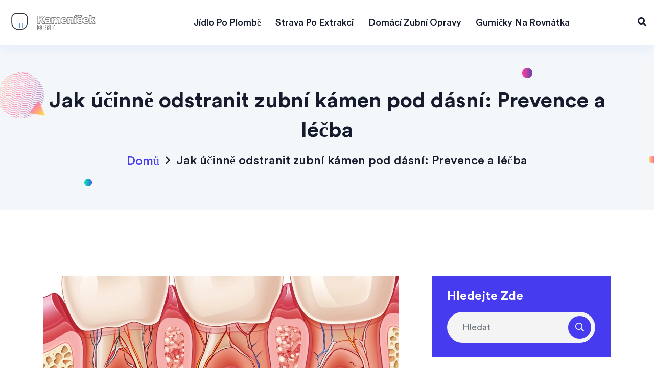

--- FILE ---
content_type: text/html; charset=UTF-8
request_url: https://kamenicekdent.cz/jak-ucinne-odstranit-zubni-kamen-pod-dasni-prevence-a-lecba
body_size: 7107
content:

<!DOCTYPE html>
<html lang="cs" dir="ltr">

<head>
	<title>Jak účinně odstranit zubní kámen pod dásní: Prevence a léčba</title>
	<meta charset="utf-8">
	<meta name="viewport" content="width=device-width, initial-scale=1">
	<meta name="robots" content="follow, index, max-snippet:-1, max-video-preview:-1, max-image-preview:large">
	<meta name="keywords" content="zubní kámen, prevence, dentální hygiena, poddásňový zubní kámen">
	<meta name="description" content="Zubní kámen pod dásní je častým problémem, který může vést k zánětu dásní a v konečném důsledku i ke ztrátě zubů. V tomto článku se dozvíte, jak zubní kámen vzniká, jak mu předcházet a jaké jsou nejúčinnější metody jeho odstranění. Poskytneme vám praktické rady a tipy, jak udržet ústní dutinu v dobrém zdravotním stavu a chránit se před potenciálními komplikacemi spojenými se zubním kamenem.">
	<meta property="og:title" content="Jak účinně odstranit zubní kámen pod dásní: Prevence a léčba">
	<meta property="og:type" content="article">
	<meta property="og:article:published_time" content="2023-12-31T03:21:46+00:00">
	<meta property="og:article:modified_time" content="2023-12-31T03:21:46+00:00">
	<meta property="og:article:author" content="/author/klara-novotna/">
	<meta property="og:article:section" content="Zdraví a hygiena">
	<meta property="og:article:tag" content="zubní kámen">
	<meta property="og:article:tag" content="prevence">
	<meta property="og:article:tag" content="dentální hygiena">
	<meta property="og:article:tag" content="poddásňový zubní kámen">
	<meta property="og:image" content="https://kamenicekdent.cz/uploads/2023/12/jak-ucinne-odstranit-zubni-kamen-pod-dasni-prevence-a-lecba.webp">
	<meta property="og:url" content="https://kamenicekdent.cz/jak-ucinne-odstranit-zubni-kamen-pod-dasni-prevence-a-lecba">
	<meta property="og:locale" content="cs_CZ">
	<meta property="og:description" content="Zubní kámen pod dásní je častým problémem, který může vést k zánětu dásní a v konečném důsledku i ke ztrátě zubů. V tomto článku se dozvíte, jak zubní kámen vzniká, jak mu předcházet a jaké jsou nejúčinnější metody jeho odstranění. Poskytneme vám praktické rady a tipy, jak udržet ústní dutinu v dobrém zdravotním stavu a chránit se před potenciálními komplikacemi spojenými se zubním kamenem.">
	<meta property="og:site_name" content="Kameníček Dentální Péče">
	<meta name="twitter:title" content="Jak účinně odstranit zubní kámen pod dásní: Prevence a léčba">
	<meta name="twitter:description" content="Zubní kámen pod dásní je častým problémem, který může vést k zánětu dásní a v konečném důsledku i ke ztrátě zubů. V tomto článku se dozvíte, jak zubní kámen vzniká, jak mu předcházet a jaké jsou nejúčinnější metody jeho odstranění. Poskytneme vám praktické rady a tipy, jak udržet ústní dutinu v dobrém zdravotním stavu a chránit se před potenciálními komplikacemi spojenými se zubním kamenem.">
	<meta name="twitter:image" content="https://kamenicekdent.cz/uploads/2023/12/jak-ucinne-odstranit-zubni-kamen-pod-dasni-prevence-a-lecba.webp">
	<link rel="canonical" href="https://kamenicekdent.cz/jak-ucinne-odstranit-zubni-kamen-pod-dasni-prevence-a-lecba">

<script type="application/ld+json">
{
    "@context": "https:\/\/schema.org",
    "@type": "BlogPosting",
    "@id": "https:\/\/kamenicekdent.cz\/jak-ucinne-odstranit-zubni-kamen-pod-dasni-prevence-a-lecba",
    "headline": "Jak účinně odstranit zubní kámen pod dásní: Prevence a léčba",
    "name": "Jak účinně odstranit zubní kámen pod dásní: Prevence a léčba",
    "keywords": "zubní kámen, prevence, dentální hygiena, poddásňový zubní kámen",
    "description": "Zubní kámen pod dásní je častým problémem, který může vést k zánětu dásní a v konečném důsledku i ke ztrátě zubů. V tomto článku se dozvíte, jak zubní kámen vzniká, jak mu předcházet a jaké jsou nejúčinnější metody jeho odstranění. Poskytneme vám praktické rady a tipy, jak udržet ústní dutinu v dobrém zdravotním stavu a chránit se před potenciálními komplikacemi spojenými se zubním kamenem.",
    "inLanguage": "cs-CZ",
    "url": "https:\/\/kamenicekdent.cz\/jak-ucinne-odstranit-zubni-kamen-pod-dasni-prevence-a-lecba",
    "datePublished": "2023-12-31T03:21:46+00:00",
    "dateModified": "2023-12-31T03:21:46+00:00",
    "comment": [],
    "commentCount": 0,
    "author": {
        "@type": "Person",
        "@id": "https:\/\/kamenicekdent.cz\/author\/klara-novotna\/",
        "url": "\/author\/klara-novotna\/",
        "name": "Klára Novotná"
    },
    "publisher": {
        "@type": "Organization",
        "name": "Kameníček Dentální Péče",
        "url": "https:\/\/kamenicekdent.cz"
    },
    "image": {
        "@type": "ImageObject",
        "@id": "\/uploads\/2023\/12\/jak-ucinne-odstranit-zubni-kamen-pod-dasni-prevence-a-lecba.webp",
        "url": "\/uploads\/2023\/12\/jak-ucinne-odstranit-zubni-kamen-pod-dasni-prevence-a-lecba.webp",
        "width": "1280",
        "height": "720"
    },
    "thumbnail": {
        "@type": "ImageObject",
        "@id": "\/uploads\/2023\/12\/thumbnail-jak-ucinne-odstranit-zubni-kamen-pod-dasni-prevence-a-lecba.webp",
        "url": "\/uploads\/2023\/12\/thumbnail-jak-ucinne-odstranit-zubni-kamen-pod-dasni-prevence-a-lecba.webp",
        "width": "640",
        "height": "480"
    }
}
</script>
<script type="application/ld+json">
{
    "@context": "https:\/\/schema.org",
    "@type": "BreadcrumbList",
    "itemListElement": [
        {
            "@type": "ListItem",
            "position": 0,
            "item": {
                "@id": "https:\/\/kamenicekdent.cz\/",
                "name": "Home"
            }
        },
        {
            "@type": "ListItem",
            "position": 1,
            "item": {
                "@id": "https:\/\/kamenicekdent.cz\/category\/zdravi-a-hygiena\/",
                "name": "Zdraví A Hygiena"
            }
        },
        {
            "@type": "ListItem",
            "position": 2,
            "item": {
                "@id": "https:\/\/kamenicekdent.cz\/jak-ucinne-odstranit-zubni-kamen-pod-dasni-prevence-a-lecba",
                "name": "Jak účinně odstranit zubní kámen pod dásní: Prevence a léčba"
            }
        }
    ]
}
</script>

    <link rel="stylesheet" href="/assets/css/bootstrap.min.css">
    <link rel="stylesheet" href="/assets/fonts/fontawesome/css/all.min.css">
    <link rel="stylesheet" href="/assets/fonts/flaticon/flaticon.css">
    <link rel="stylesheet" href="/assets/css/animate.min.css">
    <link rel="stylesheet" href="/assets/css/magnific-popup.min.css">
    <link rel="stylesheet" href="/assets/css/slick.css">
    <link rel="stylesheet" href="/assets/css/nice-select.css">
    <link rel="stylesheet" href="/assets/css/default.css">
    <link rel="stylesheet" href="/assets/css/style.css">
    <link rel="stylesheet" href="/assets/css/responsive.css">

    
</head>

<body>
    

    <div class="modal fade" id="search-modal" tabindex="-1" role="dialog">
        <div class="modal-dialog" role="document">
            <div class="modal-content">
                <form>
                    <div class="form_group">
                        <input type="text" class="form_control" placeholder="Search here...">
                        <button class="search_btn"><i class="fa fa-search"></i></button>
                    </div>
                </form>
            </div>
        </div>
    </div>

    <header class="header-area header-v1">
        <div class="header-navigation">
            <div class="container-fluid">
                <div class="row align-items-center justify-content-between">
                    <div class="col-xl-3 col-lg-4 col-md-5 col-8">
                        <div class="site-branding-and-language-selection">
                            <div class="brand-logo">
                                <a href="/"><img src="/images/logo.svg" alt="Kameníček Dentální Péče"></a>
                            </div>
                        </div>
                    </div>
                                        <div class="col-xl-8 col-lg-3 col-md-1 col-2 text-center">
                        <div class="primary-menu">
                            <div class="nav-menu">
                                <div class="navbar-close">
                                    <div class="cross-wrap"><span class="top"></span><span class="bottom"></span></div>
                                </div>
                                <nav class="main-menu">
                                    <ul>
                                                                                                                        <li class="menu-item" > <a class="nav-link"
                                            href="/kdy-muzete-jist-po-zubnim-osetreni-casovy-manual-pro-peci-po-aplikaci-bile-plomby">Jídlo po plombě</a></li>
                                                                                                                        <li class="menu-item" > <a class="nav-link"
                                            href="/strava-a-napoje-po-extrakci-zubu-pruvodce-pro-rychlou-a-bezbolestnou-rekonvalescenci">Strava po extrakci</a></li>
                                                                                                                        <li class="menu-item" > <a class="nav-link"
                                            href="/diy-zubni-opravy-jak-si-opravit-zub-doma-s-prehledem-technik-a-nastroju">Domácí zubní opravy</a></li>
                                                                                                                        <li class="menu-item" > <a class="nav-link"
                                            href="/gumicky-na-rovnatka-co-byste-meli-vedet">Gumičky na rovnátka</a></li>
                                                                            </ul>
                                </nav>
                            </div>
                        </div>
                    </div>
                                        <div class="col-xl-1 col-lg-5 col-md-6 col-2">
                        <div class="header-right">
                            <ul>
                                <li>
                                    <a href="#" data-toggle="modal" data-target="#search-modal" class="search-btn">
                                        <i class="fas fa-search"></i>
                                    </a>
                                </li>
                                                                <li>
                                    <div class="menu-toggle">
                                        <div class="menu-overlay"></div>
                                        <div class="nav-toggle">
                                            <div class="navbar-toggler float-end">
                                                <span></span>
                                                <span></span>
                                                <span></span>
                                            </div>
                                        </div>
                                    </div>
                                </li>
                                                            </ul>
                        </div>
                    </div>
                </div>
            </div>
        </div>
    </header>

    <section class="breadcrumb-area">
        <div class="container">
            <div class="section-internal">
                <div class="section-particle-effect d-none d-md-block section-particle-effect-v3">
                    <img class="particle-1 animate-zoom-fade" src="/assets/img/particle/particle-1.png"
                        alt="particle One">
                    <img class="particle-2 animate-rotate-me" src="/assets/img/particle/particle-2.png"
                        alt="particle Two">
                    <img class="particle-3 animate-float-bob-x" src="/assets/img/particle/particle-3.png"
                        alt="particle Three">
                    <img class="particle-4 animate-float-bob-y" src="/assets/img/particle/particle-4.png"
                        alt="particle Four">
                    <img class="particle-5 animate-float-bob-y" src="/assets/img/particle/particle-5.png"
                        alt="particle Five">
                </div>
                <div class="row align-items-center">
                    <div class="col-12">
                        <div class="breadcrumb-content text-center">
                            <div class="page-title wow fadeInDown" data-wow-delay="0.1s" data-wow-duration="1500ms">
                                <h1>Jak účinně odstranit zubní kámen pod dásní: Prevence a léčba</h1>
                            </div>
                            <div class="page-breadcrumb wow fadeInUp" data-wow-delay="0.2s" data-wow-duration="1500ms">
                                <ul class="breadcrumb">
                                    <li><a href="/">Domů</a></li>
                                    <li class="active">Jak účinně odstranit zubní kámen pod dásní: Prevence a léčba</li>
                                </ul>
                            </div>
                        </div>
                    </div>
                </div>
            </div>
        </div>
    </section>

    <section class="blog-details-wrapper pt-130">
        <div class="container">
            <div class="row">
                <div class="col-lg-8">
                    <div class="blog-details-content">
                        <div class="blog-post-item">
                                                        <div class="post-thumbnail">
                                <img src="/uploads/2023/12/jak-ucinne-odstranit-zubni-kamen-pod-dasni-prevence-a-lecba.webp" alt="Jak účinně odstranit zubní kámen pod dásní: Prevence a léčba">
                            </div>
                                                        <div class="entry-content">
                                <div class="post-meta-wrapper">
                                    <ul>
                                        <li>
                                            <a href="/author/klara-novotna/" class="post-meta">
                                                <i class="far fa-user"></i>Klára Novotná
                                            </a>
                                        </li>
                                        <li>
                                            <span class="post-meta">
                                                <i class="far fa-calendar-alt"></i>31 pro
                                                2023
                                            </span>
                                        </li>
                                        <li>
                                            <span class="post-meta">
                                                <i class="far fa-comment-dots"></i>
                                                Komentáře (0)
                                            </span>
                                        </li>
                                    </ul>
                                </div>
                                <div class="single-post-text">
                                    
<h2>Co je zubní kámen a jak vzniká</h2><p>Zubní kámen je tvrdý usazený materiál, který se skládá z minerálů a zbytky jídla. Jeho tvorba začíná, když plak, který je měkký a lehce odstranitelný čištěním zubů, není pravidelně odstraňován a dochází k jeho mineralizaci. Následkem toho se vytvoří zubní kámen, který je mnohem obtížněji odstranitelný. Může se objevit nad dásněmi, ale často se tvoří i pod dásňovou hranou, což je méně viditelné, ale mnohem nebezpečnější pro zdraví ústní dutiny.</p><h2>Jak rozpoznat tvorbu zubního kamene</h2><p>Příznaky tvorby zubního kamene mohou být v počátečních fázích nepostřehnutelné. Postupně se ale může objevit zánětlivost dásní, krvácení při čištění zubů, nebo nepříjemný pocit pod dásněmi. Zubní kámen může způsobit také trvalou změnu barvy zubů a špatný dech. Je důležité bdít a všímat si prvních příznaků, aby se předešlo dalším komplikacím.</p><h2>Preventivní opatření proti tvorbě zubního kamene</h2><p>Prevence je klíčová a spočívá především ve správné ústní hygieně. Pravidelné a důkladné čištění zubů kartáčkem, používání zubní nitě a mezizubních kartáčků mohou významně snížit riziko tvorby zubního kamene. Také je důležité podstoupit pravidelné zubní kontroly u svého dentisty, který dokáže identifikovat a odstranit počínající zubní kámen dříve, než dojde k jeho zpevnění.</p><h2>Metody odstranění zubního kamene</h2><p>Odstranění zubního kamene je proces, který by měl provádět zkušený dentální hygienista nebo zubař. Používá se k tomu speciální ultrazvukové zařízení nebo ruční nástroje, kterými je možné účinně odstranit i kámen usazený pod dásněmi. Odstranění zubního kamene je nezbytné pro udržení zdravé ústní dutiny a prevenci dalších komplikací.</p><h2>Důležitost pravidelných kontrol u zubaře</h2><p>Pravidelné kontroly u zubaře jsou nezbytné nejen pro odstranění zubního kamene, ale i pro prevenci jiných ústních nemocí. Zubař a dentální hygienista mohou při kontrole zjistit i jiné potenciální problémy a zabránit tím jejich rozvoji. Navíc vám mohou poskytnout cenné rady a tipy, jak se lépe starat o svou ústní hygienu.</p><h2>Změna životního stylu a stravy</h2><p>Zdravá strava a určité změny životního stylu také přispívají k prevenci tvorby zubního kamene. Konzumace potravin bohatých na vlákninu, omezení cukrů a kyselých potravin, spolu se správným pitným režimem, mohou významně pomoci. Nezapomeňte také na požívání potravin s vysokým obsahem vápníku, který posiluje zubní sklovinu a pomáhá v boji proti plaku.</p><h2>Přírodní metody a doplňky pro podporu zdravé ústní dutiny</h2><p>Ačkoliv je návštěva zubaře nenahraditelná, existují i přírodní metody a doplňky, které mohou podpořit zdraví vaší ústní dutiny. Používání bylinných výplachů, přírodní zubní pasty s obsahem fluoridu a tea tree oleje mohou pozitivně ovlivnit stav vašich dásní a snížit riziko tvorby zubního kamene. Vždy je ale nutné konzultovat jakoukoliv alternativní léčbu s odborníkem.</p>

                                </div>
                                <div class="post-share">
                                                                        <div class="post-tag-cloud">
                                        <ul>
                                            <li class="item-heading">Poplular Tags </li>
                                                                                        <li><a href="/tag/zubni-kamen/">zubní kámen</a></li>
                                                                                        <li><a href="/tag/prevence/">prevence</a></li>
                                                                                        <li><a href="/tag/dentalni-hygiena/">dentální hygiena</a></li>
                                                                                        <li><a href="/tag/poddasnovy-zubni-kamen/">poddásňový zubní kámen</a></li>
                                                                                    </ul>
                                    </div>
                                                                    </div>
                            </div>
                        </div>
                                                <div class="post-author-box">
                                                        <div class="post-author-thumbnail">
                                <img src="/uploads/2024/01/klara-novotna.webp" alt="Klára Novotná">
                            </div>
                                                        <div class="author-box-content">
                                <h4>Klára Novotná</h4>
                                <p>Jsem stomatoložka se silnou vášní pro péči o zuby a ústní hygienu. Pracuji v privátní praxi v Brně, kde se specializuji na preventivní stomatologii a estetické zákroky. Ráda sdílím své znalosti a zkušenosti prostřednictvím blogů a článků o nejnovějších trendech a nejlepších praktikách v oblasti dentální péče.</p>
                            </div>
                        </div>
                                                                    </div>
                </div>
                <div class="col-lg-4">
                    <div class="posts-sidebar">
                        <div class="widget search-widget wow fadeInUp" data-wow-delay="0.1s" data-wow-duration="1200ms">
                            <h4>Hledejte zde</h4>
                            <form action="/search/" method="get">
                                <div class="form-group">
                                    <input type="search" class="form-control" placeholder="Hledat" name="s">
                                    <button class="search-btn"><i class="far fa-search"></i></button>
                                </div>
                            </form>
                        </div>
                                                <div class="widget category-widget wow fadeInUp" data-wow-delay="0.2s"
                            data-wow-duration="1200ms">
                            <h4 class="sidebar-widget-title">Kategorie</h4>
                            <ul class="category-link">
                                                                                                <li><a href="/category/zdravi-a-pece-o-zuby/">Zdraví a péče o zuby
                                        <span>(97)</span></a></li>
                                                                                                <li><a href="/category/zdravi-a-wellness/">Zdraví a wellness
                                        <span>(27)</span></a></li>
                                                                                                <li><a href="/category/kosmeticka-stomatologie/">Kosmetická stomatologie
                                        <span>(15)</span></a></li>
                                                                                                <li><a href="/category/zdravi-a-krasa/">Zdraví a krása
                                        <span>(11)</span></a></li>
                                                                                                <li><a href="/category/zdravi/">Zdraví
                                        <span>(8)</span></a></li>
                                                                                                <li><a href="/category/zdravi-a-zivotni-styl/">Zdraví a životní styl
                                        <span>(5)</span></a></li>
                                                                                                <li><a href="/category/zdravi-a-krasa/">Zdraví a Krása
                                        <span>(4)</span></a></li>
                                                                                                <li><a href="/category/zdravi-a-hygiena/">Zdraví a hygiena
                                        <span>(3)</span></a></li>
                                                                                                <li><a href="/category/zdravi-a-pece-o-telo/">Zdraví a péče o tělo
                                        <span>(3)</span></a></li>
                                                                                                <li><a href="/category/zubni-pece/">Zubní Péče
                                        <span>(2)</span></a></li>
                                                                                            </ul>
                        </div>
                                                                        <div class="widget latest-post-widget wow fadeInUp" data-wow-delay="0.3s"
                            data-wow-duration="1200ms">
                            <h4 class="sidebar-widget-title">Nejnovější aktuality</h4>
                            <div class="popular-posts-wrapper">
                                                                <div class="popular-posts-item">
                                                                        <div class="popular-posts-thumbnail">
                                        <a href="/ucinky-poruch-stravovani-na-zdravi-zubu-rozpoznani-a-prevence">
                                            <img src="/uploads/2024/02/thumbnail-ucinky-poruch-stravovani-na-zdravi-zubu-rozpoznani-a-prevence.webp" alt="Účinky poruch stravování na zdraví zubů: Rozpoznání a prevence">
                                        </a>
                                    </div>
                                                                        <div class="popular-posts-item-content">
                                        <h5 class="popular-posts-title">
                                            <a href="/ucinky-poruch-stravovani-na-zdravi-zubu-rozpoznani-a-prevence">Účinky poruch stravování na zdraví zubů: Rozpoznání a prevence</a>
                                        </h5>
                                        <span class="posts-date">
                                            <i class="far fa-calendar-alt"></i>
                                             3 úno 2024
                                        </span>
                                    </div>
                                </div>
                                                                <div class="popular-posts-item">
                                                                        <div class="popular-posts-thumbnail">
                                        <a href="/co-jsou-to-keramicka-rovnatka-a-proc-je-voli-lide-v-cesku">
                                            <img src="/uploads/2025/11/thumbnail-co-jsou-to-keramicka-rovnatka-a-proc-je-voli-lide-v-cesku.webp" alt="Co jsou to keramická rovnátka a proč je volí lidé v Česku?">
                                        </a>
                                    </div>
                                                                        <div class="popular-posts-item-content">
                                        <h5 class="popular-posts-title">
                                            <a href="/co-jsou-to-keramicka-rovnatka-a-proc-je-voli-lide-v-cesku">Co jsou to keramická rovnátka a proč je volí lidé v Česku?</a>
                                        </h5>
                                        <span class="posts-date">
                                            <i class="far fa-calendar-alt"></i>
                                            16 lis 2025
                                        </span>
                                    </div>
                                </div>
                                                                <div class="popular-posts-item">
                                                                        <div class="popular-posts-thumbnail">
                                        <a href="/zanet-po-vytrzeni-zubu-priznaky-diagnostika-a-lecba">
                                            <img src="/uploads/2025/10/thumbnail-zanet-po-vytrzeni-zubu-priznaky-diagnostika-a-lecba.webp" alt="Zánět po vytržení zubů: příznaky, diagnostika a léčba">
                                        </a>
                                    </div>
                                                                        <div class="popular-posts-item-content">
                                        <h5 class="popular-posts-title">
                                            <a href="/zanet-po-vytrzeni-zubu-priznaky-diagnostika-a-lecba">Zánět po vytržení zubů: příznaky, diagnostika a léčba</a>
                                        </h5>
                                        <span class="posts-date">
                                            <i class="far fa-calendar-alt"></i>
                                            21 říj 2025
                                        </span>
                                    </div>
                                </div>
                                                                <div class="popular-posts-item">
                                                                        <div class="popular-posts-thumbnail">
                                        <a href="/jak-a-proc-pravidelne-aerovat-travnik-pro-zdravejsi-rust">
                                            <img src="/uploads/2024/01/thumbnail-jak-a-proc-pravidelne-aerovat-travnik-pro-zdravejsi-rust.webp" alt="Jak a proč pravidelně aerovat trávník pro zdravější růst">
                                        </a>
                                    </div>
                                                                        <div class="popular-posts-item-content">
                                        <h5 class="popular-posts-title">
                                            <a href="/jak-a-proc-pravidelne-aerovat-travnik-pro-zdravejsi-rust">Jak a proč pravidelně aerovat trávník pro zdravější růst</a>
                                        </h5>
                                        <span class="posts-date">
                                            <i class="far fa-calendar-alt"></i>
                                            25 led 2024
                                        </span>
                                    </div>
                                </div>
                                                                <div class="popular-posts-item">
                                                                        <div class="popular-posts-thumbnail">
                                        <a href="/jak-uchovat-vypadly-zub-kroky-ktere-zvysi-sanci-na-zachovani">
                                            <img src="/uploads/2025/11/thumbnail-jak-uchovat-vypadly-zub-kroky-ktere-zvysi-sanci-na-zachovani.webp" alt="Jak uchovat vypadlý zub: kroky, které zvýší šanci na zachování">
                                        </a>
                                    </div>
                                                                        <div class="popular-posts-item-content">
                                        <h5 class="popular-posts-title">
                                            <a href="/jak-uchovat-vypadly-zub-kroky-ktere-zvysi-sanci-na-zachovani">Jak uchovat vypadlý zub: kroky, které zvýší šanci na zachování</a>
                                        </h5>
                                        <span class="posts-date">
                                            <i class="far fa-calendar-alt"></i>
                                             8 lis 2025
                                        </span>
                                    </div>
                                </div>
                                                            </div>
                        </div>
                                                                        <div class="widget widget-tag-cloud wow fadeInUp" data-wow-delay="0.5s"
                            data-wow-duration="1200ms">
                            <h4 class="sidebar-widget-title">Oblíbené Štítky</h4>
                                                                                    <a href="/tag/dentalni-hygiena/">dentální hygiena</a>
                                                                                    <a href="/tag/pece-o-zuby/">péče o zuby</a>
                                                                                    <a href="/tag/zubni-kamen/">zubní kámen</a>
                                                                                    <a href="/tag/ustni-hygiena/">ústní hygiena</a>
                                                                                    <a href="/tag/zubni-hygiena/">zubní hygiena</a>
                                                                                    <a href="/tag/esteticka-stomatologie/">estetická stomatologie</a>
                                                                                    <a href="/tag/usmev/">úsměv</a>
                                                                                    <a href="/tag/ortodoncie/">ortodoncie</a>
                                                                                    <a href="/tag/zubni-estetika/">zubní estetika</a>
                                                                                    <a href="/tag/kosmeticka-stomatologie/">kosmetická stomatologie</a>
                                                                                    <a href="/tag/beleni-zubu/">bělení zubů</a>
                                                                                    <a href="/tag/rovnatka/">rovnátka</a>
                                                                                    <a href="/tag/zubni-pece/">zubní péče</a>
                                                                                    <a href="/tag/zubni-zdravi/">zubní zdraví</a>
                                                                                    <a href="/tag/zubni-fazety/">zubní fazety</a>
                                                                                    <a href="/tag/zubni-plak/">zubní plak</a>
                                                                                    <a href="/tag/ortodontie/">ortodontie</a>
                                                                                    <a href="/tag/zubni-lekar/">zubní lékař</a>
                                                                                    <a href="/tag/bolest-zubu/">bolest zubu</a>
                                                                                    <a href="/tag/odstraneni-zubniho-kamene/">odstranění zubního kamene</a>
                                                                                </div>
                                            </div>
                </div>
            </div>
        </div>
    </section>

    <footer class="footer-area border-0">
        <div class="container">
            <div class="footer-area-internal border-bottom-purple">
                <div class="row">
                                        <div class="col-lg-3 col-md-6 wow fadeInUp" data-wow-delay="0.1s">
                        <div class="single-footer-widget footer-text-widget">
                            <h5 class="widget-title">O nás</h5>
                            <p>Kameníček Dent je profesionální zubní klinika nabízející široké spektrum stomatologických služeb. Poskytujeme přední péči o zuby, od preventivní dentální hygieny až po složité zubní léčby a implantáty. Naše ordinace je vybavena moderními technologiemi pro precizní a bezbolestné ošetření. Zajistěte si zdravý úsměv s týmem zkušených zubních specialistů v Kameníček Dent. Náš přístup je vždy individuální a zaměřený na maximální komfort pacienta.</p>
                        </div>
                    </div>
                                        
                                        <div class="col-lg-3 col-md-6 wow fadeInUp" data-wow-delay="0.3s">
                        <div class="single-footer-widget">
                            <h5 class="widget-title">Menu</h5>
                            <div class="footer-widget-menu">
                                <ul>
                                                                                                            <li><a href="/o-nas">O nás</a></li>
                                                                                                            <li><a href="/obchodni-podminky">Obchodní podmínky</a></li>
                                                                                                            <li><a href="/zasady-ochrany-osobnich-udaju">Zásady ochrany osobních údajů</a></li>
                                                                                                            <li><a href="/gdpr">GDPR</a></li>
                                                                                                            <li><a href="/kontakt">Kontakt</a></li>
                                                                    </ul>
                            </div>
                        </div>
                    </div>
                                                        </div>
            </div>
        </div>
        <div class="footer-copyright-area border-0 wow fadeInDown" data-wow-delay="0.8s">
            <div class="container">
                <div class="row align-items-center">
                    <div class="col-md-6 col-sm-4">
                        <div class="footer-logo">
                            <a href="/"><img src="/images/logo.svg" alt="Kameníček Dentální Péče"></a>
                        </div>
                    </div>
                    <div class="col-md-6 col-sm-8">
                        <div class="footer-copyright">
                            <p>&copy; 2026. Všechna práva vyhrazena.</p>
                        </div>
                    </div>
                </div>
            </div>
        </div>
    </footer>

    <a href="#" data-target="html" class="scroll-to-target scroll-to-top"><i class="fa fa-angle-up"></i></a>

    <script src="/assets/js/jquery-3.6.0.min.js"></script>
    <script src="/assets/js/popper.min.js"></script>
    <script src="/assets/js/bootstrap.min.js"></script>
    <script src="/assets/js/slick.min.js"></script>
    <script src="/assets/js/wow.js"></script>
    <script src="/assets/js/jquery.nice-select.min.js"></script>
    <script src="/assets/js/jquery.counterup.min.js"></script>
    <script src="/assets/js/jquery.magnific-popup.min.js"></script>
    <script src="/assets/js/jquery.waypoints.js"></script>
    <script src="/assets/js/main.js"></script>

    
<script defer src="https://static.cloudflareinsights.com/beacon.min.js/vcd15cbe7772f49c399c6a5babf22c1241717689176015" integrity="sha512-ZpsOmlRQV6y907TI0dKBHq9Md29nnaEIPlkf84rnaERnq6zvWvPUqr2ft8M1aS28oN72PdrCzSjY4U6VaAw1EQ==" data-cf-beacon='{"version":"2024.11.0","token":"978a52d80e9449f2b6263ca28aba4042","r":1,"server_timing":{"name":{"cfCacheStatus":true,"cfEdge":true,"cfExtPri":true,"cfL4":true,"cfOrigin":true,"cfSpeedBrain":true},"location_startswith":null}}' crossorigin="anonymous"></script>
</body>

</html>

--- FILE ---
content_type: text/css; charset=utf-8
request_url: https://kamenicekdent.cz/assets/fonts/flaticon/flaticon.css
body_size: 244
content:
@font-face {
    font-family: "flaticon";
    src: url("./font/flaticon.ttf?5c255c376c4b47674142d2106371c66a") format("truetype"),
url("./font/flaticon.woff?5c255c376c4b47674142d2106371c66a") format("woff"),
url("./font/flaticon.woff2?5c255c376c4b47674142d2106371c66a") format("woff2"),
url("./font/flaticon.eot?5c255c376c4b47674142d2106371c66a#iefix") format("embedded-opentype"),
url("./font/flaticon.svg?5c255c376c4b47674142d2106371c66a#flaticon") format("svg");
}

i[class^="flaticon-"]:before, i[class*=" flaticon-"]:before {
    font-family: flaticon !important;
    font-style: normal;
    font-weight: normal !important;
    font-variant: normal;
    text-transform: none;
    line-height: 1;
    -webkit-font-smoothing: antialiased;
    -moz-osx-font-smoothing: grayscale;
}

.flaticon-3d-1:before {
    content: "\f101";
}
.flaticon-right-quote:before {
    content: "\f102";
}
.flaticon-targeting:before {
    content: "\f103";
}
.flaticon-stats:before {
    content: "\f104";
}
.flaticon-headphones:before {
    content: "\f105";
}
.flaticon-share:before {
    content: "\f106";
}
.flaticon-chatting:before {
    content: "\f107";
}
.flaticon-rating:before {
    content: "\f108";
}
.flaticon-satisfaction:before {
    content: "\f109";
}
.flaticon-video-player:before {
    content: "\f10a";
}
.flaticon-online-video:before {
    content: "\f10b";
}
.flaticon-video-player-1:before {
    content: "\f10c";
}
.flaticon-volume:before {
    content: "\f10d";
}
.flaticon-live-chat:before {
    content: "\f10e";
}
.flaticon-podcast:before {
    content: "\f10f";
}
.flaticon-microphone:before {
    content: "\f110";
}
.flaticon-quotation-mark:before {
    content: "\f111";
}
.flaticon-digital-marketing:before {
    content: "\f112";
}
.flaticon-social-media:before {
    content: "\f113";
}
.flaticon-certificate-1:before {
    content: "\f114";
}
.flaticon-layers-2:before {
    content: "\f115";
}
.flaticon-talk-show-1:before {
    content: "\f116";
}
.flaticon-goal-1:before {
    content: "\f117";
}
.flaticon-rss-1:before {
    content: "\f118";
}
.flaticon-diamond-1:before {
    content: "\f119";
}
.flaticon-medal-1:before {
    content: "\f11a";
}
.flaticon-crown-1:before {
    content: "\f11b";
}
.flaticon-money-exchange-1:before {
    content: "\f11c";
}
.flaticon-exchange:before {
    content: "\f11d";
}
.flaticon-cryptocurrency:before {
    content: "\f11e";
}
.flaticon-cyber-security:before {
    content: "\f11f";
}
.flaticon-cryptocurrency-1:before {
    content: "\f120";
}
.flaticon-bitcoin:before {
    content: "\f121";
}
.flaticon-exchange-1:before {
    content: "\f122";
}
.flaticon-blockchain:before {
    content: "\f123";
}
.flaticon-bitcoin-1:before {
    content: "\f124";
}
.flaticon-cryptocurrencies:before {
    content: "\f125";
}
.flaticon-bitcoin-2:before {
    content: "\f126";
}
.flaticon-exchange-2:before {
    content: "\f127";
}


--- FILE ---
content_type: text/css; charset=utf-8
request_url: https://kamenicekdent.cz/assets/css/style.css
body_size: 34771
content:
@charset "UTF-8";
/*-----------------------------------------------------------------------------------
    Template Name: Landio
    Description: Multipurpose Landing Page HTML Template
    Author: WebTend 
    Author URI: https://webtend.net/
    Version: 1.0

-----------------------------------------------------------------------------------
    
    >>> TABLE OF CONTENTS:
    =======================

    01. Common/Reusable CSS
        1.1 - Utility CSS
        1.2 - Section Padding
        1.3 - Template Button 
        1.4 - Section Title
        1.5 - Search Modal Form
        1.6 - Custom Animation 
        1.7 - Preloader
        1.8 - Scroll To Top
        1.9 - List Style
        1.10 - List Style V2
        1.11 - List Style V3
        1.12 - Header CSS
        1.13 - Menu Active Overlay
        1.14 - Header OffCanvas Menu
        1.15 - Sticky Menu
        1.16 - Language Selection Dropdown
        1.17 - Header Navigation V2
        1.18 - Header Navigation V3
        1.19 - Header Navigation V4
        1.20 - Header Navigation V5
        1.21 - Header Navigation V6
        1.22 - Breadcrumb Area 
        1.23 - Particle Effect 
        1.24 - Particle Effect V2
        1.25 - Particle Effect V3
        1.26 - Particle Effect V4
    02. App Feature Area 
        2.1 - Single Service Box
        2.2 - Single Service Box V2
        2.3 - Single Service Box V3
    03. Data Analysis Feature Area 
    04. What We Do / Services Area
        4.1 - Single Feature Box
        4.2 - Single Feature Box V2
        4.3 - Single Feature Box V2 Border Effect 
        4.4 - Single Feature Box V3
    05. App Statistic Area
        5.1 - Company Statistic Area
    06. Testimonial Area
        6.1 - Single Testimonial
        6.2 - Single Testimonial V2
        6.3 - Single Testimonial V3
        6.4 - Single Testimonial V4
        6.5 - Single Testimonial V5
        6.6 - Single Testimonial V6
        6.7 - Testimonial V5 Right Image
        6.8 - Testimonial Custom Rating
        6.9 - Testimonial Sliders Arrows
        6.10 - Testimonial Sliders Dots
        6.11 - Testimonial Slider V2 Slick Dots
    07. Counter Up Area
        7.1 - Single Counter Up Box
        7.2 - Counter Up Box V2
        7.3 - Counter Up Box
        7.4 - Fact and CTA Area
        7.5 - Simple Counter Up
    08. Call to Action Area
        8.1 - Call to Action V2
        8.2 - Simple CTA Area
        8.3 - App CTA Area
        8.4 - Video and CTA Area
    09. Hero Area 
        9.1 - Hero Area V1
        9.2 - Hero Area V2
        9.3 - Hero Area V3
        9.4 - Hero Area V4
        9.5 - Hero Area V5
        9.6 - Hero Area V6
    10. Brands Slider
        10.1 - Brands Slider V2
    11. Team Member Area
        11.1 - Single Team Member 
        11.2 - Single Team Member V2
    12. Newsletter Search Area 
        12.1 - Newsletter Form 
        12.2 - Newsletter Form V2
        12.3 - Newsletter Search Area V2 
        12.4 - Subscribe Newsletter 
    13. FAQ Area 
        13.1 - FAQ Accordion 
        13.2 - FAQ Accordion V2 
    14. Pricing Table
        14.1 - Pricing Table V2
    15. Blog and News Area
        15.1 - Blog and News V2
        15.2 - Blog Post Item V2
        15.3 - Blog Post Item V4
        15.4 - Blog Post Item V5
    16. Features Area 
        16.1 - Single Iconic Box 
        16.2 - Iconic Box V2
        16.3 - Iconic Box V3
        16.4 - Iconic Box V4
        16.5 - Iconic Box V5
        16.6 - Simple Icon Box
        16.7 - Simple Icon Box V2
    17. Manage Data Area Iconic List
        17.1 - Single Iconic List 
        17.2 - Iconic list V2
        17.3 - Why Choose Us Area (Iconic List)
    18. Collaboration Area
        18.1 - Collaboration Feature Preview
        18.2 - Collaboration Area V2
    19. UI Design Feature Area
    20. Manage Data Feature Area
    21. Featured Video
    22. About Us Area
        22.1 - Why Choose Us Area
    23. Team Skills Area 
        23.1 - Team Skills Bar 
    24. Contact Page 
        24.1 - Contact Info Box
        24.2 - Contact Box
        24.3 - Single Info Box
        24.4 - Our Services Area V3
        24.5 - Services Law Area
        24.6 - Contact Form Area
        24.7 - Contact Form Area V2
        24.8 - Contact Page Maps
    25. 404 Not Found Area 
    26. Coming Soon Page
    27. Service Details Page
    28. Blog Standard Page
    29. Blog Details Page 
        29.1 - Blog Details Comments Area
        29.2 - Blog Details Comments Form
        29.3 - Blog Posts Sidebar
        29.4 - Blog Posts Pagination 
    30. Footer Area 
        30.1 - Footer Area V2
        30.2 - Footer Area V3
        30.2 - Footer Area V4
    
-----------------------------------------------------------------------------------*/

/* 01. Common/Reusable CSS */
@font-face {
    font-family: 'CircularStdBold';
    src: url('../fonts/circularstd/CircularStdBold.eot');
    src: url('../fonts/circularstd/CircularStdBold.eot') format('embedded-opentype'), url('../fonts/circularstd/CircularStdBold.woff2') format('woff2'), url('../fonts/circularstd/CircularStdBold.woff') format('woff'), url('../fonts/circularstd/CircularStdBold.ttf') format('truetype'), url('../fonts/circularstd/CircularStdBold.svg#CircularStdBold') format('svg');
}
@font-face {
    font-family: 'CircularStdMedium';
    src: url('../fonts/circularstd/CircularStdMedium.eot');
    src: url('../fonts/circularstd/CircularStdMedium.eot') format('embedded-opentype'), url('../fonts/circularstd/CircularStdMedium.woff2') format('woff2'), url('../fonts/circularstd/CircularStdMedium.woff') format('woff'), url('../fonts/circularstd/CircularStdMedium.ttf') format('truetype'), url('../fonts/circularstd/CircularStdMedium.svg#CircularStdMedium') format('svg');
}
@font-face {
    font-family: 'CircularStdBook';
    src: url('../fonts/circularstd/CircularStdBook.eot');
    src: url('../fonts/circularstd/CircularStdBook.eot') format('embedded-opentype'), url('../fonts/circularstd/CircularStdBook.woff2') format('woff2'), url('../fonts/circularstd/CircularStdBook.woff') format('woff'), url('../fonts/circularstd/CircularStdBook.ttf') format('truetype'), url('../fonts/circularstd/CircularStdBook.svg#CircularStdBook') format('svg');
} 
body {
    font-family: 'CircularStdBook';
    font-size: 17px;
    color: #161c2d;
    line-height: 30px;
}
h1, h2, h3, h4, h5, h6 {
    margin: 0;
    font-family: 'CircularStdBold';
    font-weight: 700;
}
h1 {
    font-size: 65px;
    line-height: 80px;
}
h2{
    font-size: 42px;
    line-height: 50px;
}
h3 {
    font-size: 30px;
    line-height: 38px;
}
h4{
    font-size: 24px;
    line-height: 32px;
}
h5 {
    font-size: 20px;
    line-height: 28px;
}
h6 {
    font-size: 16px;
    line-height: 24px;
}
p {
    margin: 0px;
    padding: 0px;
}
img {
    max-width: 100%;
    height: auto;
}
ul, ol {
    list-style: none;
    padding: 0;
    margin: 0;
}
a {
    color: inherit;
    text-decoration: none;
    -webkit-transition: all 0.3s ease-out 0s;
    -o-transition: all 0.3s ease-out 0s;
    transition: all 0.3s ease-out 0s;
}
a:hover, a:focus {
    text-decoration: none;
}
a:focus, input:focus, textarea:focus, button:focus, .form-control:focus {
    text-decoration: none;
    outline: none;
    -webkit-box-shadow: none;
            box-shadow: none;
}

button {
    border: none;
}

/* Utility CSS */
.bg-ocean-blue {
    background-color: #0040e5;
}
.bg-clear-blue {
    background-color: #3377FF;
}
.bg-royal-blue {
    background-color: #473BF0;
}
.bg-burning-orange{
    background-color: #F4732A;
}
.bg-magnolia {
    background-color: #F2F5FE;
}
.bg-light-magnolia {
    background-color: #F1F5FF;
}
.bg-water {
    background-color: #EDF2FD;
}
.bg-tuna {
    background-color: #36234B;
}
.bg-alice-blue {
    background-color: #F0F6FF;
}
.bg-solid-dark {
    background-color: #1B202F;
}
.bg-dark-black{
    background-color: #161C2D;
}
.bg-dark-blue {
    background-color: #2B354F;
}
.bg-dark-black-v2 {
    background-color: #1B202F;
}
.bg-white-lilac {
    background-color: #F4F7FA;
}
.bg-contain {
    background-size: contain;
    background-position: top center;
    background-attachment: scroll;
    background-repeat: no-repeat;
}
.bg-cover{
    background-size: cover;
    background-attachment: scroll;
    background-position: center center;
    background-repeat: no-repeat;
}
.border-top{
    border-top: 1px solid #EDF2FD;
}
.border-top-blue{
    border-top: 1px solid rgb(71 59 240 / 10%);
}
.border-bottom-purple{
    border-bottom: 1px solid rgb(130 8 254 / 12%);
}
.section-gradient-1 {
    background-image: -moz-linear-gradient( -38deg, rgb(0,64,229) 0%, rgb(2,140,235) 59%, rgb(4,215,241) 100%);
    background-image: -webkit-linear-gradient( -38deg, rgb(0,64,229) 0%, rgb(2,140,235) 59%, rgb(4,215,241) 100%);
    background-image: -ms-linear-gradient( -38deg, rgb(0,64,229) 0%, rgb(2,140,235) 59%, rgb(4,215,241) 100%);
}
.position-relative{
    position: relative;
    z-index: 1;
}
.content-left-spacer {
    padding-left: 70px;
}
.content-right-spacer{
    padding-right: 70px;
}

/* Section Padding */
.section-padding-top {
    padding-top: 130px;
}
.section-padding-bottom {
    padding-bottom: 130px;
}
.section-padding-bottom-2{
    padding-bottom: 80px;
}
.section-padding-2 {
    padding: 85px 0;
}
.section-padding{
    padding: 130px 0;
}
/* Template Button */
.filled-btn, .filled-btn.btn-bordered {
    display: inline-block;
    background: #473BF0;
    color: #fff;
    padding: 12px 40px;
    font-size: 15px;
    border-radius: 50px;
    font-family: 'CircularStdBold';
    -webkit-transition: 0.3s;
    -o-transition: 0.3s;
    transition: 0.3s;
}
.filled-btn i, .filled-btn.btn-bordered i {
    margin-left: 8px;
    font-size: 15px;
}
.filled-btn, .filled-btn.btn-bordered {
    position: relative;
    z-index: 1;
    overflow: hidden;
    -webkit-box-shadow: 0px 10px 30px 0px rgba(71, 59, 240, 0.36);
    box-shadow: 0px 10px 30px 0px rgba(71, 59, 240, 0.36);
    -webkit-transition: 0.3s;
    -o-transition: 0.3s;
    transition: 0.3s;
    text-transform: capitalize;
    vertical-align: middle;
}
.filled-btn.button-radius,
.filled-btn.button-radius:after,
.filled-btn.btn-bordered.button-radius,
.filled-btn.btn-bordered.button-radius:after{
    border-radius: 7px;
}
.filled-btn:after, .filled-btn.btn-bordered:after {
    position: absolute;
    content: "";
    height: 100%;
    width: 0;
    top: 0;
    left: 0;
    background-color: #161c2d;
    z-index: -1;
    -webkit-transition: 0.3s;
    -o-transition: 0.3s;
    transition: 0.3s;
    border-radius: 50px;
}
.filled-btn.btn-bordered {
    background: transparent;
    -webkit-box-shadow: none;
    box-shadow: none;
    color: #161c2d;
    border: 2px solid #D1D1F8;
    padding: 10px 40px;
    -webkit-transition-delay: 0.1s;
    -o-transition-delay: 0.1s;
    transition-delay: 0.1s;
}
.filled-btn.btn-bordered {
    background: transparent;
    border: 2px solid #0040E5;
    color: #0040E5;
}
.filled-btn:hover:after, .filled-btn.btn-bordered:hover:after {
    width: 100%;
}
.filled-btn:hover {
    -webkit-box-shadow: 0 0 30px 0px rgb(0 0 0 / 30%);
    box-shadow: 0 0 30px 0px rgb(0 0 0 / 30%);
    color: #fff;
}
.filled-btn.btn-bordered:hover {
    color: #fff;
    background: #161c2d;
}
.filled-btn.btn-bordered:hover {
    border: 2px solid #161c2d;
}
.filled-btn.filled-bg-white{
    background-color: #ffffff;
    -webkit-box-shadow: none;
            box-shadow: none;
    color: #161c2d;
}
.filled-btn.filled-bg-white:hover {
    background-color: #161c2d;
    -webkit-transition-delay: 0.1s;
         -o-transition-delay: 0.1s;
            transition-delay: 0.1s;
}
.filled-btn.filled-bg-white:hover{
    color: #fff;
}
.filled-btn.bg-rose-bud{
    background-color: #F6B9A7;
    -webkit-box-shadow: 0px 10px 30px 0px rgba(246, 185, 167, 0.61);
            box-shadow: 0px 10px 30px 0px rgba(246, 185, 167, 0.61);
    color: #36234b;
}
.filled-btn.bg-rose-bud:hover {
    background: #161c2d;
    -webkit-transition-delay: 0.1s;
         -o-transition-delay: 0.1s;
            transition-delay: 0.1s;
    color: #fff;
}
.filled-btn.bg-mandy{
    background-color: #E25C6A;
    -webkit-box-shadow: 0px 10px 30px 0px rgba(226, 92, 106, 0.36);
            box-shadow: 0px 10px 30px 0px rgba(226, 92, 106, 0.36);
    color: #fff;
}
.filled-btn.bg-purple{
    background-color: #8208FE;
    -webkit-box-shadow: 0px 10px 30px 0px rgba(130, 8, 254, 0.36);
            box-shadow: 0px 10px 30px 0px rgba(130, 8, 254, 0.36);
    color: #fff;
}
.filled-btn.bg-mandy:after,
.filled-btn.bg-purple:after,
.filled-btn.bg-blue-chalk.button-radius:after{
    position: absolute;
    top: 0;
    left: 0;
    bottom: 0;
    right: 0;
    background: #161c2d;
    content: "";
    border-radius: 7px;
    -webkit-transform: perspective(200px) scaleX(0.1) rotateX(90deg) translateZ(-10px);
            transform: perspective(200px) scaleX(0.1) rotateX(90deg) translateZ(-10px);
    -webkit-transform-origin: bottom center;
        -ms-transform-origin: bottom center;
            transform-origin: bottom center;
    -webkit-transition: -webkit-transform 0.4s linear, -webkit-transform 0.4s linear;
    transition: -webkit-transform 0.4s linear, -webkit-transform 0.4s linear;
    -o-transition: transform 0.4s linear, transform 0.4s linear;
    transition: transform 0.4s linear, transform 0.4s linear;
    transition: transform 0.4s linear, transform 0.4s linear, -webkit-transform 0.4s linear, -webkit-transform 0.4s linear;
    z-index: -1;
}
.filled-btn.bg-mandy:hover:after,
.filled-btn.bg-purple:hover:after,
.filled-btn.bg-blue-chalk.button-radius:hover:after{
    -webkit-transform: perspective(200px) scaleX(1.05) rotateX(0deg) translateZ(0);
            transform: perspective(200px) scaleX(1.05) rotateX(0deg) translateZ(0);
    -webkit-transition: -webkit-transform 0.4s linear, -webkit-transform 0.4s linear;
    transition: -webkit-transform 0.4s linear, -webkit-transform 0.4s linear;
    -o-transition: transform 0.4s linear, transform 0.4s linear;
    transition: transform 0.4s linear, transform 0.4s linear;
    transition: transform 0.4s linear, transform 0.4s linear, -webkit-transform 0.4s linear, -webkit-transform 0.4s linear;
}
.filled-btn.bg-tuna{
    background-color: #36234B;
    color: #fff;
    -webkit-box-shadow: 0px 10px 30px 0px rgba(54, 35, 75, 0.36);
            box-shadow: 0px 10px 30px 0px rgba(54, 35, 75, 0.36);
}
.filled-btn.bg-ocean-blue{
    background-color: #0040e5;
    -webkit-box-shadow: 0px 10px 30px 0px rgba(0, 64, 229, 0.36);
            box-shadow: 0px 10px 30px 0px rgba(0, 64, 229, 0.36);
}
.filled-btn.bg-ocean-blue:hover {
    -webkit-box-shadow: 0 0 30px 0px rgb(0 0 0 / 30%);
    box-shadow: 0 0 30px 0px rgb(0 0 0 / 30%);
}
.filled-btn.bg-magenta{
    background-color: #ED00CE;
    -webkit-box-shadow: 0px 10px 30px 0px rgba(237, 0, 206, 0.36);
            box-shadow: 0px 10px 30px 0px rgba(237, 0, 206, 0.36);
}
.filled-btn.bg-magenta:hover, 
.filled-btn.bg-burning-orange:hover,
.filled-btn.bg-rose-bud:hover,
.filled-btn.bg-mandy:hover,
.filled-btn.bg-purple:hover{
    -webkit-box-shadow: 0px 10px 30px 0px rgb(22 28 45 / 30%);
            box-shadow: 0px 10px 30px 0px rgb(22 28 45 / 30%);
}
.filled-btn.bg-ocean-blue-gradient{
    background-image: -moz-linear-gradient( -38deg, rgb(0,64,229) 0%, rgb(2,140,235) 59%, rgb(4,215,241) 100%);
    background-image: -webkit-linear-gradient( -38deg, rgb(0,64,229) 0%, rgb(2,140,235) 59%, rgb(4,215,241) 100%);
    background-image: -ms-linear-gradient( -38deg, rgb(0,64,229) 0%, rgb(2,140,235) 59%, rgb(4,215,241) 100%);
    -webkit-box-shadow: 0px 7px 25px 0px rgba(0, 64, 229, 0.4);
            box-shadow: 0px 7px 25px 0px rgba(0, 64, 229, 0.4);
}
.filled-btn.bg-ocean-blue-gradient:after{
    background-color: transparent;
    background-image: -moz-linear-gradient( -38deg, rgb(4,215,241) 0%, rgb(2,140,235) 59%, rgb(0,64,229) 100%);
    background-image: -webkit-linear-gradient( -38deg, rgb(4,215,241) 0%, rgb(2,140,235) 59%, rgb(0,64,229) 100%);
    background-image: -ms-linear-gradient( -38deg, rgb(4,215,241) 0%, rgb(2,140,235) 59%, rgb(0,64,229) 100%);
    box-shadow: 0px 7px 25px 0px rgb(0 64 229 / 40%);
}
.filled-btn.bg-ocean-blue-gradient:hover {
    background: #fff;
    -webkit-transition-delay: 0.2s;
         -o-transition-delay: 0.2s;
            transition-delay: 0.2s;
}
.filled-btn.bg-burning-orange{
    background-color: #F4732A;
    -webkit-box-shadow: 0px 10px 30px 0px rgba(244, 115, 42, 0.36);
            box-shadow: 0px 10px 30px 0px rgba(244, 115, 42, 0.36); 
}
.filled-btn.bg-blue-chalk{
    background-color: #E5ECFC;
    color: #1a1b1e;
    -webkit-box-shadow: 0px 10px 30px 0px rgba(236, 235, 253, 0.36);
            box-shadow: 0px 10px 30px 0px rgba(236, 235, 253, 0.36); 
}
.filled-btn.bg-blue-chalk:hover{
    color: #fff;
}
.filled-btn.btn-bordered.bg-royal-blue{
    border-color: rgb(71 59 240 / 10%);
    color: #161c2d;
}
.filled-btn.btn-bordered.bg-royal-blue:hover,
.filled-btn.btn-bordered.bg-clear-blue:hover{
    color: #fff;
    -webkit-transition-delay: 0.1s;
         -o-transition-delay: 0.1s;
            transition-delay: 0.1s;
}
.filled-btn.btn-bordered.bg-clear-blue{
    background-color: transparent;
    border-color: rgb(51 119 255 / 10%);
    color: #161c2d;
    box-shadow: none;
}
.filled-btn.btn-bordered.bg-clear-blue:hover {
    border: 2px solid #161c2d;
    background-color: #161c2d;
}
.filled-btn.btn-bordered.btn-off-white {
    border: 2px solid #FFFFFF;
    color: #fff;
}
.filled-btn.btn-bordered.btn-off-white:hover {
    box-shadow: none;
    background-color: #fff;
    border-color: #fff;
    -webkit-transition-delay: 0.1s;
    -o-transition-delay: 0.1s;
    transition-delay: 0.1s;
    color: #473bf0;
}
.filled-btn.btn-bordered.btn-off-white:after {
    background-color: #fff;
}
.filled-btn.bg-clear-blue {
    background-color: #3377FF;
    -webkit-box-shadow: 0px 10px 30px 0px rgb(51 119 255 / 30%);
    box-shadow: 0px 10px 30px 0px rgb(51 119 255 / 30%);
}
.filled-btn.bg-clear-blue:hover {
    -webkit-box-shadow: 0px 10px 30px 0px rgb(22 28 45 / 30%);
    box-shadow: 0px 10px 30px 0px rgb(22 28 45 / 30%);
}
.play-btn {
    height: 54px;
    width: 54px;
    background-color: #FFFFFF;
    color: #f4732a;
    font-size: 14px;
    text-align: center;
    line-height: 54px;
    border-radius: 50px;
    -webkit-transition: 0.3s;
    -o-transition: 0.3s;
    transition: 0.3s;
}
.play-btn:hover {
    color: #0040e5;
}
/* Play Video Button Pulse Animation */
.pulse-animated {
    position: relative;
    z-index: 1;
}
.pulse-animated:after {
    content: "";
    position: absolute;
    left: 6px;
    top: 8px;
    -webkit-transform: translateX(-50%) translateY(-50%);
    -ms-transform: translateX(-50%) translateY(-50%);
        transform: translateX(-50%) translateY(-50%);
    display: block;
    width: 56px;
    height: 56px;
    background: rgb(255 255 255 / 0.5);
    border-radius: 50%;
    -webkit-animation: pulse-border 1500ms ease-out infinite;
    animation: pulse-border 1500ms ease-out infinite;
    z-index: -1;
}
@-webkit-keyframes pulse-border {
    0% {
        -webkit-transform: translateX(-50%) translateY(-50%) translateZ(0) scale(1);
                transform: translateX(-50%) translateY(-50%) translateZ(0) scale(1);
        opacity: 1;
    }
    100% {
        -webkit-transform: translateX(-50%) translateY(-50%) translateZ(0) scale(1.5);
                transform: translateX(-50%) translateY(-50%) translateZ(0) scale(1.5);
        opacity: 0;
    }
}
@keyframes pulse-border {
    0% {
        -webkit-transform: translateX(-50%) translateY(-50%) translateZ(0) scale(1);
                transform: translateX(-50%) translateY(-50%) translateZ(0) scale(1);
        opacity: 1;
    }
    100% {
        -webkit-transform: translateX(-50%) translateY(-50%) translateZ(0) scale(1.5);
                transform: translateX(-50%) translateY(-50%) translateZ(0) scale(1.5);
        opacity: 0;
    }
}

/* Section Title */
.section-title h2 {
    margin-bottom: 25px;
    font-size: 42px;
    line-height: 50px;
}
.section-title h2 span {
    position: relative;
    z-index: 1;
}
.section-title .section-title-quote {
    font-family: 'CircularStdMedium';
    padding-left: 30px;
    margin-bottom: 35px;
}
.section-title .section-title-quote {
    position: relative;
}
.section-title .section-title-quote:after {
    position: absolute;
    content: "";
    left: 0;
    top: 3px;
    background-color: #F4732A;
    height: 90%;
    width: 4px;
}
.section-title .section-title-description {
    margin-bottom: 30px;
    color: #606060;
}
.section-title .section-title-description p {
    font-size: 17px;
    color: #6e727d;
    line-height: 30px;
}
.section-title .section-heading-tag {
    margin-bottom: 26px;
}
.section-title .section-heading-tag .single-heading-tag {
    display: inline-block;
}
.section-title .section-heading-tag .single-heading-tag {
    background: #D3D4F8;
    color: #473bf0;
    font-size: 18px;
    height: 32px;
    padding: 0 20px;
    border-radius: 50px;
    line-height: 32px;
    font-family: 'CircularStdMedium';
}
.section-title .section-heading-tag .single-heading-tag.bordered-tag {
    background: transparent;
}
.section-title .section-heading-tag .single-heading-tag.bg-burning-orange{
    background-color: #F4732A;
}
.section-title .section-heading-tag .single-heading-tag.bg-transparent-ocean-blue{
    background-color: #1A53E8;
}
.section-title .section-heading-tag .single-heading-tag.bg-royal-blue{
    background: #473BF0;
    color: #fff;
}
.section-title .section-heading-tag .single-heading-tag.text-white{
    color: #fff;
}
.section-title .section-heading-tag .single-heading-tag.text-old-lavender {
    color: #6f667b;
}
.section-title.section-title-ocean-blue .section-heading-tag .single-heading-tag {
    background-color: #E5ECFC;
    color: #0040E5;
}
.section-title.section-title-ocean-blue .section-heading-tag {
    margin-bottom: 27px;
}
.section-title.section-title-ocean-blue h2 span {
    color: #0040e5;
}
.section-title h2 span:after{
    position: absolute;
    content: "";
    height: 30px;
    width: 100%;
    left: 0;
    bottom: -30px;
    z-index: -1;
    background-attachment: scroll;
    background-position: bottom;
    background-repeat: no-repeat;
    padding-bottom: 8px;
    background-size: contain;
}
.section-title.section-title-white.section-title-white-v2 h2 span:after{
    bottom: -30px;
}
.section-title.section-title-tuna h2 span:after, 
.section-title.section-title-mirage h2 span:after,
.section-title.section-title-white.section-title-white-v2 h2 span:after{
    background-image: url(../img/particle/section-title-v3-line-burning-orange.png);
}
.section-title.section-title-white h2 span:after{
    background-image: url(../img/particle/section-title-v2-line-white.png);
    background-size: contain;
    bottom: -10px;
}
.section-title.section-title-ocean-blue h2 span:after{
    background-image: url(../img/particle/section-title-v2-line-blue-2.png);
    bottom: -24px;
    background-size: contain;
}
.section-title.section-title-tuna h2, 
.section-title.section-title-mirage h2{
    margin-bottom: 70px;
}
.section-title.section-title-tuna .section-heading-tag{
    margin-bottom: 15px;
}
.section-title.section-title-ocean-blue h2{
    margin-bottom: 48px;
}
.section-title.section-title-tuna .section-title-description p{
    color: #6f667b;
}
.section-title.section-title-ocean-blue .section-button-wrapper .filled-btn {
    background: #0040E5;
}
.section-title.section-title-white,
.section-title.section-title-white .section-title-description p {
    color: #fff;
}
.section-title.section-title-white .section-title-quote:after {
    background-color: #fff;
}
.section-title.section-title-tuna {
    color: #36234b;
}
.section-title.section-title-mirage {
    color: #161c2d;
}
.section-title.section-title-mirage .section-heading-tag,
.section-title.section-title-white .section-heading-tag{
    margin-bottom: 15px;
}
.section-title.section-title-mirage .section-heading-tag .single-heading-tag{
    color: #6e727d;
    background: transparent;
    padding: 0;
}
.section-title.section-title-white .filled-btn.btn-bordered {
    border: 2px solid #356CFB;
    color: #fff;
}
.section-title.section-title-white .filled-btn.btn-bordered:hover:after,
.section-title.section-title-white .filled-btn.btn-bordered:after{
    background-color: #fff;
}
.section-title.section-title-white .filled-btn.btn-bordered:hover {
    border-color: #fff;
    color: #0040e5;
}
.section-title.section-title-white .filled-btn.btn-bordered:hover{
    background-color: #fff;
    -webkit-transition-delay: 0.1s;
         -o-transition-delay: 0.1s;
            transition-delay: 0.1s;
}
.section-title .section-button-wrapper.section-dual-button {
    display: -webkit-box;
    display: -ms-flexbox;
    display: flex;
    -webkit-box-align: center;
        -ms-flex-align: center;
            align-items: center;
    gap: 11px;
    -ms-flex-wrap: wrap;
        flex-wrap: wrap;
}
.section-title.section-title-clear-blue .single-heading-tag {
    padding: 0;
    background: transparent;
    color: #3377ff;
    font-family: 'CircularStdBold';
}
.section-title.section-title-clear-blue .section-heading-tag {
    margin-bottom: 15px;
}

/* Search Modal Form */
#search-modal {
    background: rgba(23, 26, 33, 0.85);
}
#search-modal .modal-dialog {
    border: none;
    outline: 0;
    display: -webkit-box;
    display: -ms-flexbox;
    display: flex;
    -webkit-box-orient: vertical;
    -webkit-box-direction: normal;
    -ms-flex-direction: column;
    flex-direction: column;
    height: 100%;
    -webkit-box-pack: center;
    -ms-flex-pack: center;
    justify-content: center;
}
#search-modal form {
    max-width: 555px;
    position: relative;
}
#search-modal .modal-content {
    background: 0 0;
    -webkit-box-shadow: none;
    box-shadow: none;
    border: none;
}
#search-modal .modal-content:focus {
    -webkit-box-shadow: none;
    box-shadow: none;
}
#search-modal .form_control {
    padding-left: 0;
    background: transparent;
    border: none;
    border-bottom: 1px solid #e5e5e5;
    color: #fff;
    margin-bottom: 0;
    height: 50px;
    width: 100%;
    padding-right: 40px;
}
#search-modal .form_control:focus {
    border-color: #fff;
}
#search-modal .form_control::-webkit-input-placeholder {
    color: #fff;
}
#search-modal .form_control::-moz-placeholder {
    color: #fff;
}
#search-modal .form_control:-ms-input-placeholder {
    color: #fff;
}
#search-modal .form_control::-ms-input-placeholder {
    color: #fff;
}
#search-modal .form_control::placeholder {
    color: #fff;
}
#search-modal .search_btn {
    position: absolute;
    background: transparent;
    top: 10px;
    right: 0;
    color: #fff;
}

/* Custom Animation */
.animate-square-zoom {
    position: relative;
    overflow: hidden;
}
.animate-square-zoom:before {
    position: absolute;
    top: 50%;
    left: 50%;
    z-index: 1;
    display: block;
    content: "";
    width: 0px;
    height: 0px;
    -webkit-transform: translate(-50%, -50%);
        -ms-transform: translate(-50%, -50%);
            transform: translate(-50%, -50%);
    opacity: 0;
    background: rgba(255, 255, 255, 0.2);
    border-radius: 7px
}
.animate-square-zoom:hover:before {
    -webkit-animation-duration: 0.95s;
            animation-duration: 0.95s;
    -webkit-animation-timing-function: ease;
            animation-timing-function: ease;
    -webkit-animation-delay: 0s;
            animation-delay: 0s;
    -webkit-animation-iteration-count: 1;
            animation-iteration-count: 1;
    -webkit-animation-direction: normal;
            animation-direction: normal;
    -webkit-animation-fill-mode: none;
            animation-fill-mode: none;
    -webkit-animation-play-state: running;
            animation-play-state: running;
    -webkit-animation-name: circle;
            animation-name: circle;
}
@-webkit-keyframes circle {
	0% {
		opacity: 1;
	}
	40% {
		opacity: 1;
	}
	100% {
		width: 200%;
		height: 200%;
		opacity: 0;
	}
}
@keyframes circle {
	0% {
		opacity: 1;
	}
	40% {
		opacity: 1;
	}
	100% {
		width: 200%;
		height: 200%;
		opacity: 0;
	}
}
.animate-zoominout{
    animation-name: zoomInOut; 
    animation-duration: 3s; 
    animation-iteration-count: infinite;
    animation-timing-function: ease-in-out;

	-webkit-animation-name: zoomInOut; 
    -webkit-animation-duration: 3s;
    -webkit-animation-iteration-count: infinite;
    -webkit-animation-timing-function: ease-in-out;

	-moz-animation-name: zoomInOut; 
    -moz-animation-duration: 3s; 
    -moz-animation-iteration-count: infinite;
    -moz-animation-timing-function: ease-in-out;

	-ms-animation-name: zoomInOut; 
    -ms-animation-duration: 3s; 
    -ms-animation-iteration-count: infinite;
    -ms-animation-timing-function: ease-in-out;
	
	-o-animation-name: zoomInOut; 
    -o-animation-duration: 3s; 
    -o-animation-iteration-count: infinite;
    -o-animation-timing-function: ease-in-out;
}
@-webkit-keyframes zoomInOut {
  0% {
    -webkit-transform: rotate(0deg) scale(0.7);
    transform: rotate(0deg) scale(0.7);
	opacity:0;
  }
  50% {
    -webkit-transform: rotate(180deg) scale(1);
    transform: rotate(180deg) scale(1);
	opacity:1;
  }
  100% {
    -webkit-transform: rotate(360deg) scale(0.7);
    transform: rotate(360deg) scale(0.7);
	opacity:0;
  }
}
@keyframes zoomInOut {
  0% {
    -webkit-transform: rotate(0deg) scale(0.7);
    transform: rotate(0deg) scale(0.7);
	opacity:0;
  }
  50% {
    -webkit-transform: rotate(180deg) scale(1);
    transform: rotate(180deg) scale(1);
	opacity:1;
  }
  100% {
    -webkit-transform: rotate(360deg) scale(0.7);
    transform: rotate(360deg) scale(0.7);
	opacity:0;
  }
}
.animate-zoom-fade{
    animation-name: zoom-fade; 
    animation-duration: 5s; 
    animation-iteration-count: infinite;
    animation-timing-function: linear;
	
	-webkit-animation-name: zoom-fade; 
    -webkit-animation-duration: 5s; 
    -webkit-animation-iteration-count: infinite;
    -webkit-animation-timing-function: linear;
	
	-moz-animation-name: zoom-fade; 
    -moz-animation-duration: 5s; 
    -moz-animation-iteration-count: infinite;
    -moz-animation-timing-function: linear;
	
	-ms-animation-name: zoom-fade; 
    -ms-animation-duration: 5s; 
    -ms-animation-iteration-count: infinite;
    -ms-animation-timing-function: linear;

	-o-animation-name: zoom-fade; 
    -o-animation-duration: 5s; 
    -o-animation-iteration-count: infinite;
    -o-animation-timing-function: linear;
}
@-webkit-keyframes zoom-fade {
  0% {
    -webkit-transform: scale(0.9);
    transform: scale(0.9);
  }
  50% {
    -webkit-transform: scale(1.1);
    transform: scale(1.1);
  }
  100% {
    -webkit-transform: scale(0.9);
    transform: scale(0.9);
  }
}
@keyframes zoom-fade {
  0% {
    -webkit-transform: scale(0.9);
    transform: scale(0.9);
  }
  50% {
    -webkit-transform: scale(1.1);
    transform: scale(1.1);
  }
  100% {
    -webkit-transform: scale(0.9);
    transform: scale(0.9);
  }
}
.animate-float-bob{
    animation-name: float-bob; 
    animation-duration: 7s; 
    animation-iteration-count: infinite;
    animation-timing-function: linear;
    
    -webkit-animation-name: float-bob; 
    -webkit-animation-duration: 7s; 
    -webkit-animation-iteration-count: infinite;
    -webkit-animation-timing-function: linear;
    
    -moz-animation-name: float-bob; 
    -moz-animation-duration: 7s; 
    -moz-animation-iteration-count: infinite;
    -moz-animation-timing-function: linear;
    
    -ms-animation-name: float-bob; 
    -ms-animation-duration: 7s; 
    -ms-animation-iteration-count: infinite;
    -ms-animation-timing-function: linear;
    
    -o-animation-name: float-bob; 
    -o-animation-duration: 7s; 
    -o-animation-iteration-count: infinite;
    -o-animation-timing-function: linear;
}
@-webkit-keyframes float-bob {
    0% {
      -webkit-transform: translateX(-100px);
      transform: translateX(-100px);
    }
  
    50% {
      -webkit-transform: translateX(-10px);
      transform: translateX(-10px);
    }
  
    100% {
      -webkit-transform: translateX(-100px);
      transform: translateX(-100px);
    }
}
@keyframes float-bob {
    0% {
      -webkit-transform: translateX(-100px);
      transform: translateX(-100px);
    }
  
    50% {
      -webkit-transform: translateX(-10px);
      transform: translateX(-10px);
    }
  
    100% {
      -webkit-transform: translateX(-100px);
      transform: translateX(-100px);
    }
}
.animate-float-bob-x {
	-webkit-animation-name: float-bob-x;
	        animation-name: float-bob-x;
	-webkit-animation-duration: 2s;
	        animation-duration: 2s;
	-webkit-animation-iteration-count: infinite;
	        animation-iteration-count: infinite;
	-webkit-animation-timing-function: linear;
	        animation-timing-function: linear;
}
@-webkit-keyframes float-bob-x {
	0% {
		-webkit-transform: translateX(-20px);
		        transform: translateX(-20px);
	}

	50% {
		-webkit-transform: translateX(-10px);
		        transform: translateX(-10px);
	}

	100% {
		-webkit-transform: translateX(-20px);
		        transform: translateX(-20px);
	}
}
@keyframes float-bob-x {
	0% {
		-webkit-transform: translateX(-20px);
		        transform: translateX(-20px);
	}

	50% {
		-webkit-transform: translateX(-10px);
		        transform: translateX(-10px);
	}

	100% {
		-webkit-transform: translateX(-20px);
		        transform: translateX(-20px);
	}
}
.animate-float-bob-y {
	-webkit-animation-name: float-bob-y;
	        animation-name: float-bob-y;
	-webkit-animation-duration: 2s;
	        animation-duration: 2s;
	-webkit-animation-iteration-count: infinite;
	        animation-iteration-count: infinite;
	-webkit-animation-timing-function: linear;
	        animation-timing-function: linear;
}
@-webkit-keyframes float-bob-y {
	0% {
		-webkit-transform: translateY(-20px);
		        transform: translateY(-20px);
	}

	50% {
		-webkit-transform: translateY(-10px);
		        transform: translateY(-10px);
	}

	100% {
		-webkit-transform: translateY(-20px);
		        transform: translateY(-20px);
	}
}
@keyframes float-bob-y {
	0% {
		-webkit-transform: translateY(-20px);
		        transform: translateY(-20px);
	}

	50% {
		-webkit-transform: translateY(-10px);
		        transform: translateY(-10px);
	}

	100% {
		-webkit-transform: translateY(-20px);
		        transform: translateY(-20px);
	}
}
.animate-rotate-me{
    animation-name: rotateme; 
    animation-duration: 24s; 
    animation-iteration-count: infinite;
    animation-timing-function: linear;
	
	-webkit-animation-name: rotateme; 
    -webkit-animation-duration: 24s; 
    -webkit-animation-iteration-count: infinite;
    -webkit-animation-timing-function: linear;
	
	-moz-animation-name: rotateme; 
    -moz-animation-duration: 24s; 
    -moz-animation-iteration-count: infinite;
    -moz-animation-timing-function: linear;
	
	-ms-animation-name: rotateme; 
    -ms-animation-duration: 24s; 
    -ms-animation-iteration-count: infinite;
    -ms-animation-timing-function: linear;
	
	-o-animation-name: rotateme; 
    -o-animation-duration: 24s; 
    -o-animation-iteration-count: infinite;
    -o-animation-timing-function: linear;
}
@-webkit-keyframes rotateme {
    from {
        -webkit-transform: rotate(0deg);
                transform: rotate(0deg);
    }
    to { 
        -webkit-transform: rotate(360deg); 
                transform: rotate(360deg);
    }
}
@keyframes rotateme {
    from {
        -webkit-transform: rotate(0deg);
                transform: rotate(0deg);
    }
    to { 
        -webkit-transform: rotate(360deg); 
                transform: rotate(360deg);
    }
}

/* Scroll To Top */
.scroll-to-top {
    display: inline-block;
    width: 45px;
    height: 45px;
    background-color: #473BF0;
    position: fixed;
    bottom: 40px;
    right: 40px;
    z-index: 99;
    text-align: center;
    -webkit-transition: all 0.4s ease;
    -o-transition: all 0.4s ease;
    transition: all 0.4s ease;
    display: none;
    border-radius: 50%;
    transition: all 0.4s ease;
    -webkit-animation-name: float-bob-y;
	        animation-name: float-bob-y;
	-webkit-animation-duration: 2s;
	        animation-duration: 2s;
	-webkit-animation-iteration-count: infinite;
	        animation-iteration-count: infinite;
	-webkit-animation-timing-function: linear;
	        animation-timing-function: linear;
}
.scroll-to-top i {
    color: #ffffff;
    font-size: 18px;
    line-height: 45px;
}
.scroll-to-top:hover {
    background-color: #161c2d;
}
.scroll-to-top:hover i {
    color: #fff;
}
.scroll-to-top.bg-burning-orange {
    background-color: #f4732a;
}
.scroll-to-top.bg-burning-orange:hover {
    background-color: #161c2d;
}
.scroll-to-top.bg-red {
    background-color: #E25C6A;
}
.scroll-to-top.bg-clear-blue {
    background-color: #3377FF;
}
.scroll-to-top.bg-red:hover,
.scroll-to-top.bg-clear-blue:hover {
    background-color: #161c2d;
}

/* List Style */
.section-list-style ul li {
    font-size: 18px;
    color: #6e727d;
    position: relative;
    z-index: 1;
    padding-left: 30px;
    margin-bottom: 10px;
    -webkit-transition: 0.3s;
    -o-transition: 0.3s;
    transition: 0.3s;
}
.section-list-style ul li:after {
    position: absolute;
    content: "\f00c";
    left: 0;
    top: 2px;
    font-family: "Font Awesome 5 Pro";
    font-size: 16px;
    color: #473bf0;
    font-weight: 800;
}
.section-list-style ul li:last-of-type {
    margin: 0;
}
.section-list-style ul li:hover {
    color: #473bf0;
}

/* List Style V2 */
.section-list-style.list-style-v2{
    margin-bottom: 46px;
}
.section-list-style.list-style-v2 ul li:after {
    background-color: #E25C6A;
    color: #fff;
    height: 25px;
    width: 25px;
    text-align: center;
    line-height: 25px;
    border-radius: 50%;
    font-size: 13px;
}
.section-list-style.list-style-v2 ul li {
    padding-left: 40px;
    color: #161c2d;
    margin-bottom: 13px;
}
.section-list-style.list-style-v2 ul li:hover {
    color: #161c2d;
}

/* List Style V3 */
.section-list-style.list-style-v3 ul li:after {
    content: "";
    font-family: inherit;
    height: 7px;
    width: 7px;
    background-color: #3377ff;
    border-radius: 50%;
    top: 15px;
    margin-top: -3.5px;
}
.section-list-style.list-style-v3 ul li:hover {
    color: #3377ff;
}

/* Header CSS */

.header-navigation .brand-logo {
	padding: 10px 0;
}

.header-navigation .brand-logo a {
    font-family: 'CircularStdBook';
    font-weight: 700;
    font-size: 24px;
  	color: #161c2d;
  	line-height: 1.2;
  	margin: 0;
}

.header-navigation .brand-logo a img {
	width: 300px;
  	max-width: 100%;	
  	height: auto;
}

.header-navigation .brand-logo.text-logo i{
    font-size: 35px;
}

.header-navigation .brand-logo.text-logo a span{
    font-size: 40px;
    font-family: 'CircularStdBold';
}

.header-navigation .brand-logo.text-logo a:hover {
    color: #161c2d;
}
.header-navigation .main-menu ul li {
    display: inline-block;
    position: relative;
}
.header-navigation .main-menu ul li>a {
    display: block;
    font-size: 16px;
    color: #161c2d;
    font-weight: 500;
    text-transform: capitalize;
    padding: 40px 18px;
    line-height: 1;
    font-family: 'CircularStdMedium';
}
.header-navigation .main-menu ul li>a.nav-link:hover, 
.header-navigation .main-menu ul li>a.nav-link.active{
    color: #473BF0;
}
.header-navigation .main-menu ul li .sub-menu {
    position: absolute;
    left: 0;
    top: 120%;
    width: 200px;
    background-color: #fff;
    opacity: 0;
    visibility: hidden;
    -webkit-transition: all 0.2s;
    -o-transition: all 0.2s;
    transition: all 0.2s;
    z-index: 99;
    height: auto;
    text-align: left;
    -webkit-box-shadow: 0 8px 20px rgb(55 125 255 / 8%);
    box-shadow: 0 8px 20px rgb(55 125 255 / 8%);
}
.header-navigation .main-menu ul li .sub-menu li {
    display: block;
    margin: 0;
}
.header-navigation .main-menu ul li .sub-menu li:last-child>a {
    border-bottom: none;
}
.header-navigation .main-menu ul li .sub-menu li a {
    display: block;
    padding: 8px 15px;
    font-size: 16px;
    position: relative;
    -webkit-transition: all 0.3s ease-out 0s;
    -o-transition: all 0.3s ease-out 0s;
    transition: all 0.3s ease-out 0s;
    border-radius: 0;
    line-height: 2;
    margin: 0;
    border-bottom: 1px solid #ececec;
    color: #1b3255;
}
.header-navigation .main-menu ul li .sub-menu li a:hover {
    background-color: #473BF0;
    color: #fff;
    border-color: transparent;
}
.header-navigation .main-menu ul li .sub-menu li .sub-menu {
    left: 100%;
    top: 50%;
}
.header-navigation .main-menu ul li .sub-menu li:hover .sub-menu {
    top: 0%;
}
.header-navigation .main-menu ul li:hover.menu-item-has-children>a:after {
    color: #473BF0;
}
.header-navigation .main-menu ul li:hover>.sub-menu {
    opacity: 1;
    visibility: visible;
    top: 100%;
}
.header-navigation .main-menu ul li .dd-trigger {
    display: none;
}
.header-navigation.breakpoint-on .nav-menu {
    text-align: left;
    background-color: #fff;
    position: fixed;
    top: 0;
    left: -300px;
    z-index: 9999;
    width: 300px;
    height: 100%;
    -webkit-transition-duration: 500ms;
    -o-transition-duration: 500ms;
    transition-duration: 500ms;
    padding: 0;
    -webkit-box-shadow: 0 5px 20px rgba(0, 0, 0, 0.1);
    box-shadow: 0 5px 20px rgba(0, 0, 0, 0.1);
    display: block;
    overflow-x: hidden;
    overflow-y: scroll;
    padding-top: 70px;
}
.header-navigation.breakpoint-on .nav-menu.menu-on {
    left: 0;
}
.header-navigation.breakpoint-on .nav-menu .main-menu ul li:first-of-type {
    border-top: 1px solid #ececec;
}
.header-navigation.breakpoint-on .nav-menu .main-menu ul li {
    display: block;
    margin: 0;
    border-bottom: 1px solid #ececec;
}
.header-navigation.breakpoint-on .nav-menu .main-menu ul li a {
    display: block;
    border-bottom: 1px solid rgba(255, 255, 255, 0.5);
    color: #161c2d;
    padding: 13px 20px;
}
.header-navigation.breakpoint-on .nav-menu .main-menu ul li .sub-menu li a:hover,
.header-navigation.breakpoint-on .main-menu > ul > li > a:hover {
    color: #473BF0;
}
.header-navigation.breakpoint-on .nav-menu .main-menu ul li .sub-menu {
    width: 100%;
    position: relative;
    top: 0;
    left: 0;
    -webkit-box-shadow: none;
    box-shadow: none;
    background-color: transparent;
    visibility: visible;
    opacity: 1;
    display: none;
    -webkit-transition: none;
    -o-transition: none;
    transition: none;
}
.header-navigation.breakpoint-on .nav-menu .main-menu ul li .sub-menu li a {
    color: #000000;
    padding: 0px 20px 0 30px;
    line-height: 45px !important;
}
.header-navigation.breakpoint-on .nav-menu .main-menu ul li .sub-menu li .sub-menu li a {
    padding-left: 45px;
}
.header-navigation.breakpoint-on .main-menu ul li a.nav-link.active,
.header-navigation.breakpoint-on .nav-menu .main-menu ul li .sub-menu li a.nav-link.active {
    color: #473BF0;
}
.header-navigation.breakpoint-on .nav-menu .main-menu ul li .sub-menu li a:hover {
    border-color: rgba(255, 255, 255, 0.5);
}
.header-navigation.breakpoint-on .nav-menu .main-menu ul li .sub-menu li a:hover{
    background-color: transparent;
}
.header-navigation.breakpoint-on .nav-menu .main-menu ul li .dd-trigger {
    display: block;
    position: absolute;
    right: 0;
    height: 45px;
    width: 45px;
    top: 0;
    border-left: 1px solid #dcdde0;
    z-index: 2;
    background: transparent;
    text-align: center;
    line-height: 45px;
    cursor: pointer;
    color: #000000;
    font-size: 20px;
}
.header-navigation.breakpoint-on .nav-menu .main-menu .sub-menu li:last-of-type {
    border: 0;
}
.header-navigation.breakpoint-on .nav-menu .main-menu.menu-on {
    left: 0;
}
.header-navigation.breakpoint-on .nav-pushed-item {
    display: none;
}
.header-navigation.breakpoint-on .navbar-close, .header-navigation.breakpoint-on .navbar-toggler {
    display: block;
}
.header-navigation .navbar-toggler {
    padding: 0;
    border: none;
    background-color: transparent;
    cursor: pointer;
    display: none;
}
.header-navigation .navbar-toggler span {
    position: relative;
    background-color: #000000;
    border-radius: 3px;
    display: block;
    height: 3px;
    margin-top: 5px;
    padding: 0;
    -webkit-transition-duration: 300ms;
    -o-transition-duration: 300ms;
    transition-duration: 300ms;
    width: 30px;
    cursor: pointer;
    display: block;
}
.header-navigation .navbar-toggler span:first-of-type {
    margin-top: -2px;
}
.header-navigation .navbar-toggler.active span:nth-of-type(1) {
    -webkit-transform: rotate(45deg);
    -ms-transform: rotate(45deg);
    transform: rotate(45deg);
    top: 9px;
}
.header-navigation .navbar-toggler.active span:nth-of-type(2) {
    opacity: 0;
}
.header-navigation .navbar-toggler.active span:nth-of-type(3) {
    -webkit-transform: rotate(-45deg);
    -ms-transform: rotate(-45deg);
    transform: rotate(-45deg);
    top: -7px;
}
.header-navigation .navbar-close {
    position: absolute;
    top: 0;
    right: 0;
    z-index: 12;
    display: none;
    background: #473BF0;
    padding: 5px;
}
.header-navigation .navbar-close .cross-wrap {
    width: 34px;
    height: 34px;
    cursor: pointer;
    position: relative;
}
.header-navigation .navbar-close .cross-wrap span {
    position: absolute;
    display: block;
    width: 100%;
    height: 2px;
    border-radius: 6px;
    background: #fff;
}
.header-navigation .navbar-close .cross-wrap span.top {
    top: 17px;
    left: 0;
    -webkit-transform: rotate(45deg);
    -ms-transform: rotate(45deg);
    transform: rotate(45deg);
}
.header-navigation .navbar-close .cross-wrap span.bottom {
    bottom: 15px;
    left: 0;
    -webkit-transform: rotate(-45deg);
    -ms-transform: rotate(-45deg);
    transform: rotate(-45deg);
}
.header-navigation .header-right ul {
    display: -webkit-box;
    display: -ms-flexbox;
    display: flex;
    -webkit-box-align: center;
    -ms-flex-align: center;
    align-items: center;
    height: 100%;
    -webkit-box-pack: end;
    -ms-flex-pack: end;
    justify-content: flex-end;
}
.header-navigation .header-right li {
    display: inline-block;
}
/*
.header-navigation .header-right li a.search-btn {
    padding-right: 30px;
    border-right: 2px solid #dcdde0;
}
*/
.header-navigation .header-right li a.search-btn i {
    font-weight: 600;
}
.header-navigation .header-right li.get-started-wrapper {
    margin-left: 30px;
}
.header-navigation .site-branding-and-language-selection {
    display: -webkit-box;
    display: -ms-flexbox;
    display: flex;
    -webkit-box-align: center;
    -ms-flex-align: center;
    align-items: center;
}

/* Menu Active Overlay */
.header-navigation .menu-overlay {
    position: fixed;
    left: 0;
    top: 0;
    width: 100%;
    height: 100%;
    background-color: #111;
    cursor: pointer;
    z-index: 999;
    -webkit-transition: all 0.5s ease-out 0s;
    -o-transition: all 0.5s ease-out 0s;
    transition: all 0.5s ease-out 0s;
    opacity: 0;
    visibility: hidden;
}
.header-navigation.breakpoint-on .menu-toggle.active .menu-overlay {
    opacity: 0.5;
    visibility: visible;
}

/* Header OffCanvas Menu */
.offcanvas-panel .menu-overlay{
    z-index: -1;
}
.offcanvas-panel.panel-on .menu-overlay {
    z-index: -1;
    opacity: 0.3;
    visibility: visible;
}
.header-navigation .nav-tools .icon {
    margin-left: 5px;
    width: 50px;
    height: 60px;
    text-align: center;
    line-height: 60px;
    display: -webkit-box;
    display: -ms-flexbox;
    display: flex;
    -webkit-box-align: center;
        -ms-flex-align: center;
            align-items: center;
    -webkit-box-pack: center;
        -ms-flex-pack: center;
            justify-content: center;
    -webkit-box-orient: vertical;
    -webkit-box-direction: normal;
        -ms-flex-direction: column;
            flex-direction: column;
    border-radius: 50%;
}
.header-navigation .nav-tools .icon.off-menu span {
    width: 30px;
    height: 3px;
    background-color: #473BF0;
    display: block;
    margin: 3px 0;
    -webkit-transition: all 0.3s ease-out 0s;
    -o-transition: all 0.3s ease-out 0s;
    transition: all 0.3s ease-out 0s;
    margin-left: auto;
}
.offcanvas-panel {
    position: fixed;
    right: 0;
    top: 0;
    background-color: rgba(0, 0, 0, 0.5);
    z-index: 9999;
    width: 100%;
    height: 100%;
    display: -webkit-box;
    display: -ms-flexbox;
    display: flex;
    -webkit-box-pack: end;
        -ms-flex-pack: end;
            justify-content: flex-end;
    -webkit-transition: all 0.3s ease-out 0s;
    -o-transition: all 0.3s ease-out 0s;
    transition: all 0.3s ease-out 0s;
    opacity: 0;
    visibility: hidden;
}
.offcanvas-panel.panel-on {
    visibility: visible;
    opacity: 1;
}
.offcanvas-panel.panel-on .offcanvas-panel-inner {
    visibility: visible;
    opacity: 1;
    margin-right: 0;
}
.offcanvas-panel .offcanvas-panel-inner {
    max-width: 400px;
    height: 100%;
    background-color: #fff;
    padding: 40px;
    position: relative;
    overflow-y: scroll;
    overflow-x: hidden;
    margin-right: -400px;
    -webkit-transition: all 0.3s ease-out 0s;
    -o-transition: all 0.3s ease-out 0s;
    transition: all 0.3s ease-out 0s;
    opacity: 0;
    visibility: hidden;
}
.offcanvas-panel .offcanvas-panel-inner .panel-logo, 
.offcanvas-panel .offcanvas-panel-inner .offcanvas-panel, 
.offcanvas-panel .offcanvas-panel-inner .about-us-widget {
    margin-bottom: 40px;
}
.offcanvas-panel.panel-on .offcanvas-panel-inner .about-us-widget {
    -webkit-animation: slide-in .4s .1s backwards;
            animation: slide-in .4s .1s backwards;
}
.offcanvas-panel .panel-widget-title {
    font-size: 20px;
    margin-bottom: 20px;
    padding-bottom: 15px;
    position: relative;
    border-bottom: 1px solid #E8E9EC;
    font-weight: 600;
    color: #1b2336;
}
.offcanvas-panel .contact-us ul li {
    position: relative;
    padding-left: 60px;
    margin-bottom: 30px;
}
.offcanvas-panel .contact-us ul li:last-child {
    margin-bottom: 0px;
}
.offcanvas-panel .contact-us ul li i {
    position: absolute;
    left: 0;
    top: 50%;
    -webkit-transform: translateY(-50%);
        -ms-transform: translateY(-50%);
            transform: translateY(-50%);
    width: 40px;
    height: 40px;
    line-height: 40px;
    background-color: #1b0e60;
    border-radius: 50%;
    font-size: 14px;
    border-radius: 50%;
    text-align: center;
    color: #fff;
}
.offcanvas-panel .panel-close {
    position: absolute;
    top: 20px;
    right: 30px;
    font-size: 25px;
    line-height: 1;
    color: #000000;
    z-index: 2;
}
.offcanvas-panel .panel-close:hover span{
    background: #E25C6A;
}
.offcanvas-panel .panel-close span {
    width: 25px;
    height: 3px;
    background: #1E2845;
    display: block;
    margin-bottom: 5px;
    -webkit-transition: 0.3s;
    -o-transition: 0.3s;
    transition: 0.3s;
}
.offcanvas-panel.panel-on .panel-close span:nth-child(1) {
    -webkit-transform: rotate(45deg) translate(10px, 10px);
        -ms-transform: rotate(45deg) translate(10px, 10px);
            transform: rotate(45deg) translate(10px, 10px);
}
.offcanvas-panel.panel-on .panel-close span:nth-child(3) {
    -webkit-transform: rotate(-45deg) translate(2px, -1px);
        -ms-transform: rotate(-45deg) translate(2px, -1px);
            transform: rotate(-45deg) translate(2px, -1px);
}
.offcanvas-panel.panel-on .panel-close span:nth-child(2) {
    width: 0;
}
.offcanvas-panel .contact-us ul, .offcanvas-panel .contact-us ul li:last-of-type {
    display: block;
}
.offcanvas-panel .contact-us ul li {
    position: relative;
    padding-left: 60px;
    margin-bottom: 25px;
}
.offcanvas-panel .contact-us ul li span{
    display: block;
}
.offcanvas-panel.panel-on .contact-us ul li a:hover{
    color: #1b2336;
}
.offcanvas-panel.panel-on .contact-us ul li {
    -webkit-animation: slide-in .4s .2s backwards;
            animation: slide-in .4s .2s backwards;
}
.offcanvas-panel.panel-on .contact-us ul li:nth-of-type(2) {
    -webkit-animation-delay: .3s;
            animation-delay: .3s;
}
.offcanvas-panel.panel-on .contact-us ul li:nth-of-type(3) {
    -webkit-animation-delay: .4s;
            animation-delay: .4s;
}
@-webkit-keyframes slide-in {
    0% {
        opacity: 0;
        -webkit-transform: translateX(80px);
                transform: translateX(80px);
    }
    100% {
        opacity: 1;
        -webkit-transform: translateX(0);
                transform: translateX(0);
    }
}
@keyframes slide-in {
    0% {
        opacity: 0;
        -webkit-transform: translateX(80px);
                transform: translateX(80px);
    }
    100% {
        opacity: 1;
        -webkit-transform: translateX(0);
                transform: translateX(0);
    }
}
.offcanvas-panel .contact-us ul li i {
    position: absolute;
    left: 0;
    top: 50%;
    -webkit-transform: translateY(-50%);
        -ms-transform: translateY(-50%);
            transform: translateY(-50%);
    width: 40px;
    height: 40px;
    line-height: 40px;
    background-color: #4A83FB;
    border-radius: 50%;
    font-size: 14px;
    border-radius: 50%;
    text-align: center;
    color: #fff;
}
.offcanvas-panel .contact-us ul li:nth-child(1) i{
    background-image: -moz-linear-gradient( -38deg, rgb(243,57,70) 0%, rgb(200,29,154) 59%, rgb(156,0,237) 100%);
    background-image: -webkit-linear-gradient( -38deg, rgb(243,57,70) 0%, rgb(200,29,154) 59%, rgb(156,0,237) 100%);
    background-image: -ms-linear-gradient( -38deg, rgb(243,57,70) 0%, rgb(200,29,154) 59%, rgb(156,0,237) 100%);
    box-shadow: 0px 10px 60px 0px rgba(218, 9, 212, 0.28);
}
.offcanvas-panel .contact-us ul li:nth-child(2) i {
    background-image: -moz-linear-gradient( -38deg, rgb(70,57,243) 0%, rgb(113,29,240) 59%, rgb(156,0,237) 100%);
    background-image: -webkit-linear-gradient( -38deg, rgb(70,57,243) 0%, rgb(113,29,240) 59%, rgb(156,0,237) 100%);
    background-image: -ms-linear-gradient( -38deg, rgb(70,57,243) 0%, rgb(113,29,240) 59%, rgb(156,0,237) 100%);
    box-shadow: 0px 10px 60px 0px rgba(84, 54, 240, 0.28);
}
.offcanvas-panel .contact-us ul li:nth-child(3) i{
    background-image: -moz-linear-gradient( -38deg, rgb(253,186,26) 0%, rgb(245,93,100) 59%, rgb(237,0,173) 100%);
    background-image: -webkit-linear-gradient( -38deg, rgb(253,186,26) 0%, rgb(245,93,100) 59%, rgb(237,0,173) 100%);
    background-image: -ms-linear-gradient( -38deg, rgb(253,186,26) 0%, rgb(245,93,100) 59%, rgb(237,0,173) 100%);
    box-shadow: 0px 10px 60px 0px rgba(218, 9, 212, 0.28);
}

.offcanvas-panel  .about-us-widget p {
    color: #6e727d;
}
.offcanvas-panel.panel-on .contact-us ul li {
    color: #6e727d;
}

/* Sticky Menu */

.header-area.header-v1 .header-navigation {
    position: relative;
    z-index: 2;
  	box-shadow: 0 8px 20px rgb(55 125 255 / 8%);
}
.header-area .header-navigation.sticky {
    background-color: #1C1E22;
}
.header-area .header-navigation.sticky {
    background-color: #fff;
    -webkit-box-shadow: 0 8px 20px rgb(55 125 255 / 8%);
    box-shadow: 0 8px 20px rgb(55 125 255 / 8%);
}
.header-area .header-navigation.sticky {
    position: fixed;
    top: 0;
    left: 0;
    right: 0;
    z-index: 999;
    -webkit-animation: sticky 1.2s;
    animation: sticky 1.2s;
}
@-webkit-keyframes sticky {
    0% {
        top: -200px;
    }
    100% {
        top: 0;
    }
}
@keyframes sticky {
    0% {
        top: -200px;
    }
    100% {
        top: 0;
    }
}

/* Language Selection Dropdown */
.header-navigation .site-branding-and-language-selection .language-selection {
    width: 48%;
}
.header-navigation .site-branding-and-language-selection .language-selection .nice-select {
    margin-left: 50px;
    background-color: #F4F7FA;
    border: 0;
    width: 160px;
    height: 50px;
    padding: 0;
    font-size: 18px;
    color: #161c2d;
    font-family: 'CircularStdMedium';
    font-weight: 500;
    float: none;
    border-radius: 50px;
    z-index: 1;
}
.nice-select:after,
.header-navigation .site-branding-and-language-selection .language-selection .nice-select:after {
    border: 0;
    -webkit-transform: none;
    -ms-transform: none;
    transform: none;
    height: auto;
    width: auto;
    top: 10px;
    right: 32px;
    content: "\f107";
    font-family: "Font Awesome 5 Pro";
    font-size: 15px;
    font-weight: 800;
}
.nice-select:after, .header-navigation .site-branding-and-language-selection .language-selection .nice-select.open:after {
    -webkit-transform: rotate(180deg);
        -ms-transform: rotate(180deg);
            transform: rotate(180deg);
    top: -2px;
}
.header-navigation .site-branding-and-language-selection .language-selection .nice-select span {
    width: 100%;
    text-align: center;
    height: 100%;
    display: -webkit-box;
    display: -ms-flexbox;
    display: flex;
    -webkit-box-orient: vertical;
    -webkit-box-direction: normal;
        -ms-flex-direction: column;
            flex-direction: column;
    -webkit-box-pack: center;
        -ms-flex-pack: center;
            justify-content: center;
}
.header-navigation .site-branding-and-language-selection .language-selection .nice-select ul.list {
    width: 100%;
    border-radius: 0;
    -webkit-box-shadow: 0 8px 20px rgb(55 125 255 / 8%);
            box-shadow: 0 8px 20px rgb(55 125 255 / 8%);
    margin: 0;
}
.header-navigation .site-branding-and-language-selection .language-selection .nice-select ul.list li {
    padding: 3px 20px;
    font-size: 16px;
    color: #1b3255;
    border-bottom: 1px solid #ececec;
}
.header-navigation .site-branding-and-language-selection .language-selection .nice-select ul.list li.selected {
    color: #473BF0;
    font-weight: 500;
    background: transparent;
}
.header-navigation .site-branding-and-language-selection .language-selection .nice-select span.current {
    position: relative;
}
.header-navigation .site-branding-and-language-selection .language-selection .nice-select span.current:after {
    content: "\f0ac";
    font-family: "Font Awesome 5 Pro";
    position: absolute;
    left: 25px;
    font-size: 18px;
    color: #473bf0;
}
.header-navigation .site-branding-and-language-selection .language-selection .nice-select ul.list li:hover {
    background-color: #f4f7fa;
    border-color: transparent;
}
.header-navigation .site-branding-and-language-selection .language-selection .nice-select ul.list li {
    -webkit-transition: 0.3s;
    -o-transition: 0.3s;
    transition: 0.3s;
}

/* Header Navigation V2 */
.header-area.header-v2,
.header-area.header-v4{
    position: absolute;
    width: 100%;
    top: 0;
    left: 0;
    z-index: 999;
}
.header-area.header-v2 .header-navigation .main-menu ul li>a,
.header-area.header-v2 .header-navigation .main-menu ul li .sub-menu li a:hover  {
    color: #fff;
}
.header-area.header-v2 .header-navigation.sticky .main-menu ul li>a,
.header-area.header-v2 .header-navigation .main-menu ul li .sub-menu li a,
.header-area.header-v2 .header-navigation.breakpoint-on .main-menu ul li>a  {
    color: #161c2d;
}
.header-area.header-v2 .header-navigation .navbar-toggler span{
    background-color: #fff;
}
.header-area.header-v2 .header-navigation .main-menu ul li .sub-menu li a:hover {
    background-color: #f4732a;
}
.header-area.header-v2 .header-navigation .brand-logo a{
    color: #fff;
}
.header-area.header-v2 .header-navigation .brand-logo .logo-v2 {
    display: none;
}
.header-area.header-v2 .header-navigation.sticky .brand-logo .logo-v2 {
    display: block;
}
.header-area.header-v2 .header-navigation.sticky .brand-logo .logo-v1 {
    display: none;
}
.header-area.header-v2 .header-navigation .brand-logo .logo-v1 {
    display: block;
}
.header-area.header-v2 .header-navigation.sticky .brand-logo a {
    color: #1b3255;
}
.header-area.header-v2 .header-navigation.sticky .navbar-toggler span{
    background-color: #1b3255;
}
.header-area.header-v2 .header-navigation .main-menu > ul > li > a:after {
    background-color: #fff;
    top: auto;
    bottom: 15px;
}
.header-area.header-v2 .header-navigation.sticky .main-menu > ul > li > a.active:after {
    bottom: auto;
    top: 0;
    background: #f4732a;
}
.header-area.header-v2 .header-navigation .main-menu > ul > li > a:after{
    opacity: 0;
}
.header-area.header-v2 .header-navigation .main-menu > ul > li > a.active:after{
    width: 100%;
    opacity: 1;
}
.header-area.header-v2 .header-navigation .main-menu ul li a.active:hover:after{
    width: 0;
}
.header-area.header-v2 .header-navigation.sticky .main-menu > ul > li > a:hover:after{
    width: 100%;
}
.header-area.header-v2 .header-navigation .main-menu ul li:hover>.sub-menu{
    top: 78%;
}
.header-area.header-v2 .header-navigation.sticky .main-menu ul li:hover>.sub-menu {
    top: 100%;
}
.header-area.header-v2 .header-navigation .main-menu ul li .sub-menu li a.nav-link.active,
.header-area.header-v2 .header-navigation.sticky .main-menu ul li>a.nav-link.active 
{
    color: #F4732A;
}
.header-area.header-v2 .header-navigation .main-menu ul li .sub-menu li a.nav-link.active:hover {
    color: #fff;
}
.header-area.header-v2 .header-navigation .main-menu > ul > li > a:hover{
    color: #f4732a;
}
.header-area.header-v2 .header-navigation .main-menu > ul > li.menu-item-has-children > a {
    padding-right: 15px;
    padding-left: 0;
}

.header-area.header-v2 .header-navigation .main-menu ul> li > a {
    padding-left: 0;
    padding-right: 0;
}

.header-area.header-v2 .header-navigation .main-menu > ul > li {
    margin-right: 30px;
}
.header-area.header-v2 .header-navigation .main-menu ul li.menu-item-has-children > a:before {
    right: 0;
}
.header-area.header-v2 .header-navigation .main-menu > ul > li:last-of-type {
    margin-right: 0;
}
.header-area.header-v2 .header-navigation .main-menu ul li .sub-menu li a {
    padding: 8px 15px;
}

.header-area.header-v2 .header-navigation .navbar-close{
    background-color: #0040E5;
}
.header-area.header-v2 .header-navigation.breakpoint-on .nav-menu .main-menu ul li a {
    padding: 13px 20px;
}
.header-area.header-v2 .header-navigation.breakpoint-on .main-menu > ul > li {
    margin-right: 0;
}
.header-area.header-v2 .header-navigation.breakpoint-on .nav-menu .main-menu ul li ul.sub-menu a {
    padding: 0 20px 0 30px;
}
.header-area.header-v2 .header-navigation.breakpoint-on .nav-menu .main-menu ul li .sub-menu li .sub-menu li a {
    padding-left: 45px;
}
.header-area.header-v2 .header-navigation.breakpoint-on .nav-menu .main-menu ul li .sub-menu li a:hover{
    background-color: transparent;
}
.header-area.header-v2 .header-navigation.breakpoint-on .main-menu > ul > li > a:hover,
.header-area.header-v2 .header-navigation.breakpoint-on .main-menu ul li a.nav-link.active,
.header-area.header-v2 .header-navigation.breakpoint-on .nav-menu .main-menu ul li .sub-menu li a.nav-link.active,
.header-area.header-v2 .header-navigation.breakpoint-on .nav-menu .main-menu ul li .sub-menu li a:hover{
    color: #0040E5;
}
.header-area.header-v2 .header-navigation .header-right li a.search-btn {
    color: #fff;
}
.header-area.header-v2 .header-navigation .nav-tools .icon.off-menu span {
    background-color: #fff;
}
.header-area.header-v2 .header-navigation.sticky .header-right li a.search-btn {
    color: #161c2d;
}
.header-area.header-v2 .header-navigation.sticky .nav-tools .icon.off-menu span {
    background-color: #0040E5;
}
/* Header Navigation V3 (Home V5) */
.header-area.header-v3{
    position: absolute;
    width: 100%;
    top: 0;
    left: 0;
    z-index: 999;
}
.header-area.header-v3 .header-navigation .main-menu ul li>a,
.header-area.header-v3 .header-navigation .main-menu ul li .sub-menu li a:hover  {
    color: #fff;
}
.header-area.header-v3 .header-navigation.sticky .main-menu ul li>a,
.header-area.header-v3 .header-navigation .main-menu ul li .sub-menu li a,
.header-area.header-v3 .header-navigation.breakpoint-on .main-menu ul li>a {
    color: #161c2d;
}
.header-area.header-v3 .header-navigation.sticky .main-menu > ul > li > a:hover {
    color: #473BF0;
}
.header-area.header-v3 .header-navigation .navbar-toggler span{
    background-color: #fff;
}
.header-area.header-v3 .header-navigation .main-menu ul li .sub-menu li a:hover {
    background-color: #473BF0;
}
.header-area.header-v3 .header-navigation .brand-logo a{
    color: #fff;
}
.header-area.header-v3 .header-navigation .brand-logo .logo-v2 {
    display: none;
}
.header-area.header-v3 .header-navigation.sticky .brand-logo .logo-v2 {
    display: block;
}
.header-area.header-v3 .header-navigation.sticky .brand-logo .logo-v1 {
    display: none;
}
.header-area.header-v3 .header-navigation .brand-logo .logo-v1 {
    display: block;
}
.header-area.header-v3 .header-navigation.sticky .brand-logo a {
    color: #1b3255;
}
.header-area.header-v3 .header-navigation.sticky .navbar-toggler span{
    background-color: #1b3255;
}
.header-area.header-v3 .header-navigation .main-menu > ul > li > a:after {
    background-color: #fff;
    top: auto;
    bottom: 15px;
}
.header-area.header-v3 .header-navigation.sticky .main-menu > ul > li > a.active:after {
    bottom: auto;
    top: 0;
    background: #473BF0;
}
.header-area.header-v3 .header-navigation .main-menu > ul > li > a:after{
    opacity: 0;
}
.header-area.header-v3 .header-navigation .main-menu > ul > li > a.active:after{
    width: 100%;
    opacity: 1;
}
.header-area.header-v2 .header-navigation .main-menu ul li a.active:hover:after {
    width: 0;
}
.header-area.header-v2 .header-navigation.sticky .main-menu > ul > li > a:hover:after {
    width: 100%;
}
.header-area.header-v3 .header-navigation .main-menu ul li:hover>.sub-menu{
    top: 78%;
}
.header-area.header-v3 .header-navigation.sticky .main-menu ul li:hover>.sub-menu {
    top: 100%;
}
.header-area.header-v3 .header-navigation .main-menu ul li .sub-menu li a.nav-link.active,
.header-area.header-v3 .header-navigation.sticky .main-menu ul li>a.nav-link.active 
{
    color: #473BF0;
}
.header-area.header-v3 .header-navigation .main-menu ul li .sub-menu li a.nav-link.active:hover {
    color: #fff;
}
.header-area.header-v3 .header-navigation .main-menu > ul > li > a:hover{
    color: #fff;
}
.header-area.header-v3 .header-navigation .main-menu > ul > li.menu-item-has-children > a {
    padding-right: 15px;
    padding-left: 0;
}
.header-area.header-v3 .header-navigation .main-menu ul> li > a {
    padding-left: 0;
    padding-right: 0;
}
.header-area.header-v3 .header-navigation .main-menu > ul > li {
    margin-right: 30px;
}
.header-area.header-v3 .header-navigation .main-menu ul li.menu-item-has-children > a:before {
    right: 0;
}
.header-area.header-v3 .header-navigation .main-menu > ul > li:last-of-type {
    margin-right: 0;
}
.header-area.header-v3 .header-navigation .main-menu ul li .sub-menu li a {
    padding: 8px 15px;
}
.header-area.header-v3 .header-navigation .navbar-close{
    background-color: #0040E5;
}
.header-area.header-v3 .header-navigation.breakpoint-on .nav-menu .main-menu ul li a {
    padding: 13px 20px;
}
.header-area.header-v3 .header-navigation.breakpoint-on .main-menu > ul > li {
    margin-right: 0;
}
.header-area.header-v3 .header-navigation.breakpoint-on .nav-menu .main-menu ul li ul.sub-menu a {
    padding: 0 20px 0 30px;
}
.header-area.header-v3 .header-navigation.breakpoint-on .nav-menu .main-menu ul li .sub-menu li .sub-menu li a {
    padding-left: 45px;
}
.header-area.header-v3 .header-navigation.breakpoint-on .nav-menu .main-menu ul li .sub-menu li a:hover{
    background-color: transparent;
}
.header-area.header-v3 .header-navigation.breakpoint-on .main-menu > ul > li > a:hover,
.header-area.header-v3 .header-navigation.breakpoint-on .main-menu ul li a.nav-link.active,
.header-area.header-v3 .header-navigation.breakpoint-on .nav-menu .main-menu ul li .sub-menu li a.nav-link.active,
.header-area.header-v3 .header-navigation.breakpoint-on .nav-menu .main-menu ul li .sub-menu li a:hover{
    color: #0040E5;
}
.header-area.header-v3 .header-navigation .header-right li a.search-btn {
    color: #fff;
    padding-right: 0;
    border: 0;
    padding: 0;
}
.header-area.header-v3 .header-navigation .header-right li.nav-tools .icon.off-menu span {
    background-color: #fff;
}
.header-area.header-v3 .header-navigation .nav-tools .icon {
    margin-left: 0;
}
.header-area.header-v3 .header-navigation .nav-tools .icon span:nth-child(2) {
    width: 50px;
}
.header-area.header-v3 .header-navigation .nav-tools .icon span:nth-child(1) {
    width: 42px;
    margin-left: auto;
}
.header-area.header-v3 .header-navigation .nav-tools .icon span:nth-child(3) {
    width: 40px;
    margin-right: auto;
}
.header-area.header-v3 .header-navigation .nav-tools .icon span {
    margin: 5px 0;
}
.header-area.header-v3 .header-navigation .header-right li {
    margin-left: 30px;
}
.header-area.header-v3 .header-navigation .header-right li:first-child {
    margin-left: 0;
}
.header-area.header-v3 .header-navigation .header-right li:last-child {
    display: none;
}
.header-area.header-v3 .header-navigation .offcanvas-panel .offcanvas-panel-inner ul li {
    display: inline-block;
}
.header-area.header-v3 .header-navigation.sticky .header-right li.nav-tools .icon.off-menu span {
    background-color: #1b202f;
}
.header-area.header-v3 .header-navigation .offcanvas-panel .offcanvas-panel-inner ul li {
    margin-left: 0;
}
.header-area.header-v3 .header-navigation.breakpoint-on .navbar-toggler {
    margin-left: 0px;
}
/* Home V3 Language Selection */
.header-area.header-v3 .header-navigation .header-right li.language-selection .nice-select {
    background-color: transparent;
    border: 0;
    border: 0;
    width: 100px;
    height: 50px;
    padding: 0;
    font-size: 18px;
    color: #fff;
    font-family: 'CircularStdMedium';
    font-weight: 500;
    float: none;
    border-radius: 50px;
    z-index: 1;
}
.header-area.header-v3 .header-navigation .header-right li.language-selection .nice-select .current:after {
    content: "\f0ac";
    font-family: "Font Awesome 5 Pro";
    position: absolute;
    left: -5px;
    font-size: 18px;
    color: #fff;
}
.header-area.header-v3 .header-navigation .header-right li.language-selection .nice-select .current {
    position: relative;
    width: 100%;
    text-align: center;
    height: 100%;
    display: -webkit-box;
    display: -ms-flexbox;
    display: flex;
    -webkit-box-orient: vertical;
    -webkit-box-direction: normal;
    -ms-flex-direction: column;
    flex-direction: column;
    -webkit-box-pack: center;
    -ms-flex-pack: center;
    justify-content: center;
}
.header-area.header-v3 .header-navigation .header-right li.language-selection .nice-select:after {
    border: 0;
    -webkit-transform: none;
    -ms-transform: none;
    transform: none;
    height: auto;
    width: auto;
    top: 10px;
    right: 0;
    content: "\f107";
    font-family: "Font Awesome 5 Pro";
    font-size: 15px;
    font-weight: 800;
}
.header-area.header-v3 .header-navigation .header-right li.language-selection .nice-select.open:after {
    -webkit-transform: rotate(180deg);
    -ms-transform: rotate(180deg);
    transform: rotate(180deg);
    top: -2px;
}
.header-area.header-v3 .header-navigation .header-right li.language-selection .nice-select ul.list {
    width: 125px;
    border-radius: 0;
    -webkit-box-shadow: 0 8px 20px rgb(55 125 255 / 8%);
    box-shadow: 0 8px 20px rgb(55 125 255 / 8%);
    margin: 0;
    display: block;
    height: auto;
}
.header-area.header-v3 .header-navigation .header-right li.language-selection .nice-select ul.list li.selected {
    color: #473BF0;
    font-weight: 500;
    background: #fff;
}
.header-area.header-v3 .header-navigation .header-right li.language-selection .nice-select ul.list li {
    -webkit-transition: 0.3s;
    -o-transition: 0.3s;
    transition: 0.3s;
    padding: 3px 20px;
    font-size: 16px;
    color: #1b202f;
    border-bottom: 1px solid #ececec;
    margin: 0;
    display: block;
}
.header-area.header-v3 .header-navigation.sticky .header-right li.language-selection .nice-select, 
.header-area.header-v3 .header-navigation.sticky  .header-right li.language-selection .nice-select .current:after,
.header-area.header-v3 .header-navigation.sticky .header-right li a.search-btn {
    color: #161c2d;
}

/* Header Navigation V4 */
.header-area.header-v4 .header-navigation .site-branding-and-language-selection .language-selection .nice-select {
    background-color: #fff;
    -webkit-box-shadow: 0px 10px 30px 0px rgba(212, 212, 212, 0.36);
            box-shadow: 0px 10px 30px 0px rgba(212, 212, 212, 0.36);
}
.header-area.header-v4 .header-navigation .site-branding-and-language-selection .language-selection .nice-select span.current:after, 
.header-area.header-v4 .header-navigation .site-branding-and-language-selection .language-selection .nice-select ul.list li.selected, 
.header-area.header-v4 .header-navigation .main-menu ul li>a.nav-link:hover, 
.header-area.header-v4 .header-navigation .main-menu ul li>a.nav-link.active,
.header-area.header-v4 .header-navigation .main-menu ul li:hover>a,
.header-area.header-v4 .header-navigation.breakpoint-on .main-menu > ul > li > a:hover, 
.header-area.header-v4 .header-navigation.breakpoint-on .main-menu ul li a.nav-link.active,
.header-area.header-v4 .header-navigation.breakpoint-on .main-menu ul li a.nav-link.active, 
.header-area.header-v4 .header-navigation.breakpoint-on .nav-menu .main-menu ul li .sub-menu li a.nav-link.active,
.header-area.header-v4 .header-navigation.breakpoint-on .nav-menu .main-menu ul li .sub-menu li a:hover{
    color: #e25c6a;
}
.header-area.header-v4 .header-navigation.breakpoint-on .nav-menu .main-menu ul li .sub-menu li a:hover{
    background-color: transparent;
}
.header-area.header-v4 .header-navigation .main-menu > ul > li > a:after, 
.header-area.header-v4 .header-navigation .main-menu ul li .sub-menu li a:hover,
.header-area.header-v4 .header-navigation .navbar-close {
    background-color: #e25c6a;
}
.header-area.header-v4 .header-navigation .main-menu ul li .sub-menu li a:hover{
    color: #fff;
}

/* Header Navigation V5 */
.header-area.header-v5 .header-navigation {
    padding: 10px 0;
    border-bottom: 2px solid rgb(220 221 224 / 50%);
    background-color: #F4F7FA;
    -webkit-box-shadow: 0 8px 20px rgb(55 125 255 / 8%);
            box-shadow: 0 8px 20px rgb(55 125 255 / 8%);
}

/* Header Navigation V2 */
.header-area.header-v2,
.header-area.header-v4{
    position: absolute;
    width: 100%;
    top: 0;
    left: 0;
    z-index: 999;
}
.header-area.header-v2 .header-navigation .main-menu ul li>a,
.header-area.header-v2 .header-navigation .main-menu ul li .sub-menu li a:hover  {
    color: #fff;
}
.header-area.header-v2 .header-navigation.sticky .main-menu ul li>a,
.header-area.header-v2 .header-navigation .main-menu ul li .sub-menu li a,
.header-area.header-v2 .header-navigation.breakpoint-on .main-menu ul li>a  {
    color: #161c2d;
}
.header-area.header-v2 .header-navigation .navbar-toggler span{
    background-color: #fff;
}
.header-area.header-v2 .header-navigation .main-menu ul li .sub-menu li a:hover {
    background-color: #f4732a;
}
.header-area.header-v2 .header-navigation .brand-logo a{
    color: #fff;
}
.header-area.header-v2 .header-navigation .brand-logo .logo-v2 {
    display: none;
}
.header-area.header-v2 .header-navigation.sticky .brand-logo .logo-v2 {
    display: block;
}
.header-area.header-v2 .header-navigation.sticky .brand-logo .logo-v1 {
    display: none;
}
.header-area.header-v2 .header-navigation .brand-logo .logo-v1 {
    display: block;
}
.header-area.header-v2 .header-navigation.sticky .brand-logo a {
    color: #1b3255;
}
.header-area.header-v2 .header-navigation.sticky .navbar-toggler span{
    background-color: #1b3255;
}
.header-area.header-v2 .header-navigation .main-menu > ul > li > a:after {
    background-color: #fff;
    top: auto;
    bottom: 15px;
}
.header-area.header-v2 .header-navigation.sticky .main-menu > ul > li > a.active:after {
    bottom: auto;
    top: 0;
    background: #f4732a;
}
.header-area.header-v2 .header-navigation .main-menu > ul > li > a:after{
    opacity: 0;
}
.header-area.header-v2 .header-navigation .main-menu > ul > li > a.active:after{
    width: 100%;
    opacity: 1;
}
.header-area.header-v2 .header-navigation .main-menu ul li a.active:hover:after{
    width: 0;
}
.header-area.header-v2 .header-navigation.sticky .main-menu > ul > li > a:hover:after{
    width: 100%;
}
.header-area.header-v2 .header-navigation .main-menu ul li:hover>.sub-menu{
    top: 78%;
}
.header-area.header-v2 .header-navigation.sticky .main-menu ul li:hover>.sub-menu {
    top: 100%;
}
.header-area.header-v2 .header-navigation .main-menu ul li .sub-menu li a.nav-link.active,
.header-area.header-v2 .header-navigation.sticky .main-menu ul li>a.nav-link.active 
{
    color: #F4732A;
}
.header-area.header-v2 .header-navigation .main-menu ul li .sub-menu li a.nav-link.active:hover {
    color: #fff;
}
.header-area.header-v2 .header-navigation .main-menu > ul > li > a:hover{
    color: #f4732a;
}
.header-area.header-v2 .header-navigation .main-menu > ul > li.menu-item-has-children > a {
    padding-right: 15px;
    padding-left: 0;
}

.header-area.header-v2 .header-navigation .main-menu ul> li > a {
    padding-left: 0;
    padding-right: 0;
}

.header-area.header-v2 .header-navigation .main-menu > ul > li {
    margin-right: 30px;
}
.header-area.header-v2 .header-navigation .main-menu ul li.menu-item-has-children > a:before {
    right: 0;
}
.header-area.header-v2 .header-navigation .main-menu > ul > li:last-of-type {
    margin-right: 0;
}
.header-area.header-v2 .header-navigation .main-menu ul li .sub-menu li a {
    padding: 8px 15px;
}

.header-area.header-v2 .header-navigation .navbar-close{
    background-color: #0040E5;
}
.header-area.header-v2 .header-navigation.breakpoint-on .nav-menu .main-menu ul li a {
    padding: 13px 20px;
}
.header-area.header-v2 .header-navigation.breakpoint-on .main-menu > ul > li {
    margin-right: 0;
}
.header-area.header-v2 .header-navigation.breakpoint-on .nav-menu .main-menu ul li ul.sub-menu a {
    padding: 0 20px 0 30px;
}
.header-area.header-v2 .header-navigation.breakpoint-on .nav-menu .main-menu ul li .sub-menu li .sub-menu li a {
    padding-left: 45px;
}
.header-area.header-v2 .header-navigation.breakpoint-on .nav-menu .main-menu ul li .sub-menu li a:hover{
    background-color: transparent;
}
.header-area.header-v2 .header-navigation.breakpoint-on .main-menu > ul > li > a:hover,
.header-area.header-v2 .header-navigation.breakpoint-on .main-menu ul li a.nav-link.active,
.header-area.header-v2 .header-navigation.breakpoint-on .nav-menu .main-menu ul li .sub-menu li a.nav-link.active,
.header-area.header-v2 .header-navigation.breakpoint-on .nav-menu .main-menu ul li .sub-menu li a:hover{
    color: #0040E5;
}
.header-area.header-v2 .header-navigation .header-right li a.search-btn {
    color: #fff;
}
.header-area.header-v2 .header-navigation .nav-tools .icon.off-menu span {
    background-color: #fff;
}
.header-area.header-v2 .header-navigation.sticky .header-right li a.search-btn {
    color: #161c2d;
}
.header-area.header-v2 .header-navigation.sticky .nav-tools .icon.off-menu span {
    background-color: #0040E5;
}
/* Header Navigation V6 (Home V6) */
.header-area.header-v6{
    position: absolute;
    width: 100%;
    top: 0;
    left: 0;
    z-index: 999;
}
.header-area.header-v6 .header-navigation .main-menu ul li>a,
.header-area.header-v6 .header-navigation .main-menu ul li .sub-menu li a:hover  {
    color: #fff;
}
.header-area.header-v6 .header-navigation.sticky .main-menu ul li>a,
.header-area.header-v6 .header-navigation .main-menu ul li .sub-menu li a,
.header-area.header-v6 .header-navigation.breakpoint-on .main-menu ul li>a {
    color: #161c2d;
}
.header-area.header-v6 .header-navigation.sticky .main-menu > ul > li > a:hover {
    color: #3377FF;
}
.header-area.header-v6 .header-navigation .navbar-toggler span{
    background-color: #fff;
}
.header-area.header-v6 .header-navigation .main-menu ul li .sub-menu li a:hover {
    background-color: #3377FF;
}
.header-area.header-v6 .header-navigation .brand-logo a{
    color: #fff;
}
.header-area.header-v6 .header-navigation .brand-logo .logo-v2 {
    display: none;
}
.header-area.header-v6 .header-navigation.sticky .brand-logo .logo-v2 {
    display: block;
}
.header-area.header-v6 .header-navigation.sticky .brand-logo .logo-v1 {
    display: none;
}
.header-area.header-v6 .header-navigation .brand-logo .logo-v1 {
    display: block;
}
.header-area.header-v6 .header-navigation.sticky .brand-logo a {
    color: #1b3255;
}
.header-area.header-v6 .header-navigation.sticky .navbar-toggler span{
    background-color: #1b3255;
}
.header-area.header-v6 .header-navigation .main-menu > ul > li > a:after {
    background-color: #fff;
    top: auto;
    bottom: 15px;
}
.header-area.header-v6 .header-navigation.sticky .main-menu > ul > li > a.active:after {
    bottom: auto;
    top: 0;
    background: #3377FF;
}
.header-area.header-v6 .header-navigation .main-menu > ul > li > a:after{
    opacity: 0;
}
.header-area.header-v6 .header-navigation .main-menu > ul > li > a.active:after{
    width: 100%;
    opacity: 1;
}
.header-area.header-v6 .header-navigation .main-menu ul li a.active:hover:after {
    width: 0;
}
.header-area.header-v6 .header-navigation .main-menu ul li a.active:after {
    background-color: #3377FF;
}
.header-area.header-v6 .header-navigation.sticky .main-menu > ul > li > a:hover:after {
    width: 100%;
}
.header-area.header-v6 .header-navigation .main-menu ul li:hover>.sub-menu{
    top: 78%;
}
.header-area.header-v6 .header-navigation.sticky .main-menu ul li:hover>.sub-menu {
    top: 100%;
}
.header-area.header-v6 .header-navigation .main-menu ul li .sub-menu li a.nav-link.active,
.header-area.header-v6 .header-navigation.sticky .main-menu ul li>a.nav-link.active 
{
    color: #3377FF;
}
.header-area.header-v6 .header-navigation .main-menu ul li .sub-menu li a.nav-link.active:hover {
    color: #fff;
}
.header-area.header-v6 .header-navigation .main-menu > ul > li > a:hover{
    color: #fff;
}
.header-area.header-v6 .header-navigation .main-menu > ul > li.menu-item-has-children > a {
    padding-right: 15px;
    padding-left: 0;
}
.header-area.header-v6 .header-navigation .main-menu ul> li > a {
    padding-left: 0;
    padding-right: 0;
}
.header-area.header-v6 .header-navigation .main-menu > ul > li {
    margin-right: 30px;
}
.header-area.header-v6 .header-navigation .main-menu ul li.menu-item-has-children > a:before {
    right: 0;
}
.header-area.header-v6 .header-navigation .main-menu > ul > li:last-of-type {
    margin-right: 0;
}
.header-area.header-v6 .header-navigation .main-menu ul li .sub-menu li a {
    padding: 8px 15px;
}
.header-area.header-v6 .header-navigation .navbar-close{
    background-color: #3377FF;
}
.header-area.header-v6 .header-navigation.breakpoint-on .nav-menu .main-menu ul li a {
    padding: 13px 20px;
}
.header-area.header-v6 .header-navigation.breakpoint-on .main-menu > ul > li {
    margin-right: 0;
}
.header-area.header-v6 .header-navigation.breakpoint-on .nav-menu .main-menu ul li ul.sub-menu a {
    padding: 0 20px 0 30px;
}
.header-area.header-v6 .header-navigation.breakpoint-on .nav-menu .main-menu ul li .sub-menu li .sub-menu li a {
    padding-left: 45px;
}
.header-area.header-v6 .header-navigation.breakpoint-on .nav-menu .main-menu ul li .sub-menu li a:hover{
    background-color: transparent;
}
.header-area.header-v6 .header-navigation.breakpoint-on .main-menu > ul > li > a:hover,
.header-area.header-v6 .header-navigation.breakpoint-on .main-menu ul li a.nav-link.active,
.header-area.header-v6 .header-navigation.breakpoint-on .nav-menu .main-menu ul li .sub-menu li a.nav-link.active,
.header-area.header-v6 .header-navigation.breakpoint-on .nav-menu .main-menu ul li .sub-menu li a:hover{
    color: #3377FF;
}
.header-area.header-v6 .header-navigation .header-right li a.search-btn {
    color: #fff;
    padding-right: 0;
    border: 0;
    padding: 0;
}
.header-area.header-v6 .header-navigation .header-right li.nav-tools .icon.off-menu span {
    background-color: #fff;
}
.header-area.header-v6 .header-navigation .nav-tools .icon {
    margin-left: 0;
}
.header-area.header-v6 .header-navigation .nav-tools .icon span:nth-child(2) {
    width: 50px;
}
.header-area.header-v6 .header-navigation .nav-tools .icon span:nth-child(1) {
    width: 42px;
    margin-left: auto;
}
.header-area.header-v6 .header-navigation .nav-tools .icon span:nth-child(3) {
    width: 40px;
    margin-right: auto;
}
.header-area.header-v6 .header-navigation .nav-tools .icon span {
    margin: 5px 0;
}
.header-area.header-v6 .header-navigation .header-right li {
    margin-left: 30px;
}
.header-area.header-v6 .header-navigation .header-right li:first-child {
    margin-left: 0;
}
.header-area.header-v6 .header-navigation .header-right li:last-child {
    display: none;
}
.header-area.header-v6 .header-navigation .offcanvas-panel .offcanvas-panel-inner ul li {
    display: inline-block;
}
.header-area.header-v6 .header-navigation.sticky .header-right li.nav-tools .icon.off-menu span {
    background-color: #1b202f;
}
.header-area.header-v6 .header-navigation .offcanvas-panel .offcanvas-panel-inner ul li {
    margin-left: 0;
}
.header-area.header-v6 .header-navigation.breakpoint-on .navbar-toggler {
    margin-left: 0px;
}
.header-area.header-v3 .header-navigation .get-started-wrapper .filled-btn,
.header-area.header-v6 .header-navigation .filled-btn.bg-clear-blue {
    box-shadow: none;
}
.header-area.header-v2 .header-navigation .get-started-wrapper .filled-btn:hover, 
.header-area.header-v2 .header-navigation .get-started-wrapper .filled-btn:after,
.header-area.header-v3 .header-navigation .get-started-wrapper .filled-btn:hover, 
.header-area.header-v3 .header-navigation .get-started-wrapper .filled-btn:after,
.header-area.header-v6 .header-navigation .filled-btn.bg-clear-blue:hover, 
.header-area.header-v6 .header-navigation .filled-btn.bg-clear-blue:after {
    background-color: #fff;
}
.header-area.header-v2 .header-navigation .get-started-wrapper .filled-btn:hover,
.header-area.header-v2 .header-navigation.sticky .get-started-wrapper .filled-btn:hover,
.header-area.header-v3 .header-navigation .get-started-wrapper .filled-btn:hover,
.header-area.header-v3 .header-navigation.sticky .get-started-wrapper .filled-btn:hover,
.header-area.header-v6 .header-navigation .filled-btn.bg-clear-blue:hover,
.header-area.header-v6 .header-navigation.sticky .filled-btn.bg-clear-blue:hover {
    -webkit-transition-delay: 0.1s;
         -o-transition-delay: 0.1s;
            transition-delay: 0.1s;
    color: #161c2d;
}
.header-area.header-v2 .header-navigation.sticky .get-started-wrapper .filled-btn:after,
.header-area.header-v3 .header-navigation.sticky .get-started-wrapper .filled-btn:after,
.header-area.header-v6 .header-navigation.sticky .filled-btn.bg-clear-blue:after {
    background-color: #161c2d;
}
.header-area.header-v2 .header-navigation.sticky .get-started-wrapper .filled-btn:hover,
.header-area.header-v3 .header-navigation.sticky .get-started-wrapper .filled-btn:hover,
.header-area.header-v6 .header-navigation.sticky .filled-btn.bg-clear-blue:hover {
    color: #fff;
}

/* Breadcrumb Area */
.breadcrumb-area {
    background-color: #F4F7FA;
    overflow: hidden;
    padding: 80px 0 80px;
}

.breadcrumb-area .section-internal{
    position: relative;
    z-index: 1;
}

.breadcrumb-area .breadcrumb-content .page-title h1 {
    font-size: 42px;
    line-height: 1.4;
}

.breadcrumb-area .breadcrumb-content .page-title {
    margin-bottom: 15px;
}

.breadcrumb-area .breadcrumb-content  .page-breadcrumb .breadcrumb {
    background-color: transparent;
    justify-content: center;
    margin: 0;
    padding: 0;
    align-items: center;
}

.breadcrumb-area .breadcrumb-content .page-breadcrumb ul li {
    color: #473bf0;
    font-size: 24px;
    font-family: 'CircularStdMedium';
    font-weight: 500;
}

.breadcrumb-area .breadcrumb-content .page-breadcrumb ul li a:hover{
    color: #473bf0;
}

.breadcrumb-area .breadcrumb-content .page-breadcrumb ul li:after {
    display: inline-block;
    content: "\f105";
    padding-left: 12px;
    padding-right: 12px;
    font-family: "Font Awesome 5 Pro";
    font-size: 24px;
    color: #161c2d;
}

.breadcrumb-area .breadcrumb-content .page-breadcrumb ul li:last-child:after {
    display: none;
}
.breadcrumb-area .breadcrumb-content .page-breadcrumb ul li.active {
    color: #161c2d;
}

/* Particle Effect */
.section-particle-effect {
    position: absolute;
    z-index: -1;
    width: 100%;
    height: 100%;
    left: 0;
    top: 0;
}
.section-particle-effect .particle-1 {
    position: absolute;
    top: -40px;
    left: 0;
}
.section-particle-effect .particle-2 {
    position: absolute;
    left: 70px;
    top: 20px;
}
.section-particle-effect .particle-3 {
    position: absolute;
    right: 20px;
    top: -60px;
}
.section-particle-effect .particle-4 {
    position: absolute;
    top: 28%;
    left: 100px;
}
.section-particle-effect .particle-5 {
    top: 30%;
    right: 100px;
    position: absolute;
}
.section-particle-effect .particle-6 {
    position: absolute;
    position: absolute;
    bottom: 44px;
    right: -44px;
    max-width: 180px;
    max-width: 180px;
}

/* Particle Effect V2 */
.section-particle-effect.section-particle-effect-v2 .particle-1, 
.section-particle-effect.section-particle-effect-v2 .particle-2 {
    top: 15px;
    left: -190px;
}
.section-particle-effect.section-particle-effect-v2 .particle-2 {
    top: 70px;
    left: -125px;
}
.section-particle-effect.section-particle-effect-v2 .particle-3 {
    top: 50px;
    right: -75px;
}
.section-particle-effect.section-particle-effect-v2 .particle-5 {
    top: auto;
    bottom: 100px;
    right: -80px;
}
.section-particle-effect.section-particle-effect-v2 .particle-7 {
    position: absolute;
    top: auto;
    bottom: 0;
    left: -250px;
}
.section-particle-effect.section-particle-effect-v2 .particle-4 {
    left: -110px;
    top: 50%;
    margin-top: -15px;
}

/* Particle Effect V3 */
.section-particle-effect.section-particle-effect-v3 .particle-1 {
    top: -25px;
    left: -88px;
}
.section-particle-effect.section-particle-effect-v3 .particle-2 {
    left: -25px;
    top: 35px;
}
.section-particle-effect.section-particle-effect-v3 .particle-3 {
    right: 142px;
    top: -35px;
}
.section-particle-effect.section-particle-effect-v3 .particle-4 {
    bottom: -45px;
    top: auto;
    left: 80px;
}
.section-particle-effect.section-particle-effect-v3 .particle-5 {
    top: auto;
    bottom: 0;
    right: -90px;
}

/* Section Particle Effect V4 */
.section-particle-effect.section-particle-effect-v4 .particle-1 {
    left: -170px;
    top: -50px;
}
.section-particle-effect.section-particle-effect-v4 .particle-2 {
    left: 35px;
    top: 0;
}
.section-particle-effect.section-particle-effect-v4 .particle-3 {
    left: -135px;
    bottom: 15px;
    top: auto;
}
.section-particle-effect.section-particle-effect-v4 .particle-4 {
    bottom: -45px;
    top: auto;
    left: 125px;
}

/* 02. App Feature Area */
.app-features-list {
    display: -webkit-box;
    display: -ms-flexbox;
    display: flex;
    -webkit-box-pack: justify;
    -ms-flex-pack: justify;
    justify-content: space-between;
    -webkit-box-align: center;
    -ms-flex-align: center;
    align-items: center;
    gap: 30px;
}

/* Single Service Box */
.single-service-box {
    background: #fff;
    -webkit-box-shadow: 0px 10px 30px 0px rgba(225, 223, 255, 0.4);
    box-shadow: 0px 10px 30px 0px rgba(225, 223, 255, 0.4);
    padding: 50px 50px;
    text-align: center;
    position: relative;
    margin-bottom: 30px;
}
.single-service-box .service-thumbnail {
    margin-bottom: 28px;
}
.single-service-box .service-box-title {
    margin-bottom: 24px;
    font-size: 24px;
    line-height: 32px;
    font-weight: 700;
}
.single-service-box:after {
    position: absolute;
    content: "";
    height: 3px;
    width: 0;
    top: 0;
    left: 0;
    background: #473bf0;
    -webkit-transition: 0.3s;
    -o-transition: 0.3s;
    transition: 0.3s;
}
.single-service-box:hover:after {
    width: 100%;
}
.single-service-box.active:after {
    width: 100%;
}
.single-service-box .service-box-btn a{
    height: 55px;
    width: 55px;
    background: #fff;
    border-radius: 50px;
    line-height: 50px;
    -webkit-transition: 0.3s;
    -o-transition: 0.3s;
    transition: 0.3s;
    position: relative;
    z-index: 1;
    display: inline-block;
    color: #473bf0;
    border: 2px solid #ECEBFD;
}
.single-service-box .service-box-btn a:hover {
    border-color: #473bf0;
}
.single-service-box:hover .service-box-btn a {
    border-color: #473bf0;
}

/* Single Service Box V2 */
.single-service-box.single-service-box-v2 {
    border-radius: 7px;
    -webkit-transition: 0.3s;
    -o-transition: 0.3s;
    transition: 0.3s;
    z-index: 1;
    height: 100%;
    padding: 43px 45px;
    display: -webkit-box;
    display: -ms-flexbox;
    display: flex;
    -webkit-box-orient: vertical;
    -webkit-box-direction: normal;
        -ms-flex-direction: column;
            flex-direction: column;
    -webkit-box-pack: center;
        -ms-flex-pack: center;
            justify-content: center;
    margin-bottom: 30px;
}
.single-service-box.single-service-box-v2:hover,
.single-service-box.active.single-service-box-v2  {
    -webkit-box-shadow: 0px 10px 60px 0px rgba(184, 179, 252, 0.6);
            box-shadow: 0px 10px 60px 0px rgba(184, 179, 252, 0.6);
    -webkit-transform: translate(0px, -10px);
        -ms-transform: translate(0px, -10px);
            transform: translate(0px, -10px);
}
.single-service-box.single-service-box-v2:after {
    height: 5px;
    border-radius: 7px 7px 0 0;
}
.single-service-box.single-service-box-v2 .service-box-title {
    font-size: 22px;
}
.single-service-box.single-service-box-v2 .service-thumbnail {
    background-color: #F2F5FE;
    height: 180px;
    width: 180px;
    margin: 0 auto;
    line-height: 180px;
    border-radius: 50%;
    margin-bottom: 30px;
}
.single-service-box.single-service-box-v2 .service-thumbnail {
    margin: 0 auto;
    margin-bottom: 25px;
}

/* Single Service Box V3 (Home V6) */
.single-service-box.single-service-box-v3 {
    display: -webkit-box;
    display: -ms-flexbox;
    display: flex;
    text-align: left;
    border-radius: 15px;
    padding: 40px 50px;
    z-index: 2;
    position: relative;
}
.single-service-box.single-service-box-v3:hover {
    -webkit-box-shadow: 0px 10px 45px 0px rgba(71, 59, 240, 0.1);
            box-shadow: 0px 10px 45px 0px rgba(71, 59, 240, 0.1);
}
.single-service-box.single-service-box-v3:before {
    content: "";
    height: 100%;
    width: 100%;
    background-color: #fff;
    left: 0;
    top: 0;
    z-index: -1;
    position: absolute;
    border-radius: 10px;
    -webkit-transition: all .3s linear;
    -o-transition: all .3s linear;
    transition: all .3s linear;
    -webkit-box-shadow: 0px 10px 60px 0px rgb(189 189 189 / 30%);
    box-shadow: 0px 10px 60px 0px rgb(189 189 189 / 30%);
    visibility: hidden;
    opacity: 0;
    -webkit-transform: rotateY(-70deg);
    -ms-transform: rotateY(-70deg);
    transform: rotateY(-70deg);
    -webkit-transform-origin: left;
    -ms-transform-origin: left;
    transform-origin: left;
}
.single-service-box.single-service-box-v3:after {
    position: absolute;
    content: "";
    height: 100%;
    width: 100%;
    z-index: -2;
    background-color: #3275FF;
    top: 0;
    left: 0;
    border-radius: 15px;
    opacity: 0;
    visibility: hidden;
    -webkit-transition: all .3s linear;
    -o-transition: all .3s linear;
    transition: all .3s linear;
    opacity: 0;
    -webkit-transform: rotateY(-70deg);
    -ms-transform: rotateY(-70deg);
    transform: rotateY(-70deg);
    -webkit-transform-origin: left;
    -ms-transform-origin: left;
    transform-origin: left;
}
.single-service-box.single-service-box-v3:hover:before {
    opacity: 1;
    right: -5px;
    left: auto;
    top: 5px;
    visibility: visible;
    -webkit-transform: rotateY(0deg);
    -ms-transform: rotateY(0deg);
    transform: rotateY(0deg);
}
.single-service-box.single-service-box-v3:hover:after {
    opacity: 1;
    top: -5px;
    left: -5px;
    visibility: visible;
    -webkit-transform: rotateY(0deg);
    -ms-transform: rotateY(0deg);
    transform: rotateY(0deg);
}
.single-service-box.single-service-box-v3 .service-thumbnail {
    min-width: 130px;
    max-width: 130px;
    margin-bottom: 0;
    margin-right: 34px;
}
.single-service-box.single-service-box-v3 .service-thumbnail img {
    border-radius: 50%;
}
.single-service-box.single-service-box-v3  .service-box-title {
    margin-bottom: 3px;
}
.single-service-box.single-service-box-v3 .service-box-content p {
    color: #7a7a7a;
    font-size: 17px;
    line-height: 30px;
    margin-bottom: 11px;
}
.single-service-box.single-service-box-v3 .service-box-content .service-box-btn a {
    width: auto;
    border: 0;
    border-radius: 0;
    height: auto;
    line-height: 1;
    color: #7a7a7a;
    font-size: 15px;
    font-family: 'CircularStdBold';
    -webkit-transition: 0.3s;
    -o-transition: 0.3s;
    transition: 0.3s;
    background-color: transparent;
}
.single-service-box.single-service-box-v3 .service-box-content .service-box-btn a:hover {
    color: #3275FF;
}
.single-service-box.single-service-box-v3 .service-box-content .service-box-btn a i {
    margin-left: 9px;
}
/* 03. Data Analysis Feature Area */
.data-analysis-feature-area .data-analysis-content .section-title .section-title-description {
    margin-bottom: 23px;
}
.data-analysis-feature-area .data-analysis-preview-wrapper {
    position: relative;
    height: 645px;
}
.data-analysis-feature-area .data-analysis-preview-wrapper .data-analysis-preview{
    border-radius: 10px;
    -webkit-box-shadow: 0 10px 30px 0px rgb(185 182 235 / 40%);
            box-shadow: 0 10px 30px 0px rgb(185 182 235 / 40%);
}
.data-analysis-feature-area .data-analysis-preview-1 {
    position: relative;
    z-index: 1;
}
.data-analysis-feature-area .data-analysis-preview-2 {
    position: absolute;
    left: 26%;
    z-index: 2;
    top: 75px;
}
.data-analysis-feature-area .data-analysis-preview-3 {
    position: absolute;
    right: 80px;
    z-index: 3;
    top: 25px;
}
.data-analysis-feature-area .data-analysis-preview-4 {
    position: absolute;
    left: 30px;
    z-index: 1;
    bottom: 0;
}
.data-analysis-feature-area .data-analysis-preview-5 {
    position: absolute;
    right: 20%;
    z-index: 4;
    bottom: 78px;
}
.data-analysis-feature-area .data-analysis-preview-6 {
    position: absolute;
    right: 65px;
    bottom: 40%;
    z-index: 1;
}

/* 04. What We Do / Services Area */
.our-services.our-services-v1 {
    background-size: contain;
    background-position: top center;
    background-attachment: scroll;
    background-repeat: no-repeat;
    background-color: #F2F5FE;
}
.our-services .service-area-internal {
    position: relative;
    z-index: 1;
}
.our-services .service-area-internal .section-particle-effect .particle-1 {
    top: 30%;
}
.our-services .service-area-internal .section-particle-effect .particle-3 {
    top: -10%;
}

/* Single Feature Box */
.single-feature-box {
    border: 2px solid #262C3C;
    padding: 42px 44px;
    display: -webkit-box;
    display: -ms-flexbox;
    display: flex;
    margin-bottom: 30px;
}
.single-feature-box .feature-box-content h4 {
    color: #fff;
    margin-bottom: 11px;
    font-size: 24px;
    text-transform: capitalize;
}
.single-feature-box .feature-box-icon {
    max-width: 70px;
    margin-right: 40px;
    min-width: 70px;
    line-height: 0;
}
.single-feature-box .feature-box-icon img,
.single-feature-box .feature-box-icon i {
    -webkit-transition: all 1s ease;
    -o-transition: all 1s ease;
    transition: all 1s ease;
}
.single-feature-box:hover .feature-box-icon img,
.single-feature-box:hover .feature-box-icon i {
    -webkit-transform: rotateY(360deg);
            transform: rotateY(360deg);
}
.single-feature-box .feature-box-icon i {
    font-size: 75px;
    color: #473BF0;
    -webkit-transition-delay: 0s;
         -o-transition-delay: 0s;
            transition-delay: 0s;
}
.single-feature-box .feature-box-content p {
    color: #a8acb7;
    font-size: 17px;
    line-height: 30px;
}
.single-feature-box {
    -webkit-transition: 0.3s;
    -o-transition: 0.3s;
    transition: 0.3s;
}
.single-feature-box:hover {
    border: 2px solid #473BF0;
}

/* Single Feature Box V2 */
.single-feature-box.single-feature-box-v2 {
    -webkit-box-shadow: 0px 10px 30px 0px rgba(219, 219, 219, 0.41);
            box-shadow: 0px 10px 30px 0px rgba(219, 219, 219, 0.41);
    border: 0;
    border-radius: 7px;
    position: relative;
}
.single-feature-box.single-feature-box-v2 .feature-box-content h4 {
    color: #161c2d;
}
.single-feature-box.single-feature-box-v2 .feature-box-content p {
    color: #6e727d;
}
.single-feature-box.single-feature-box-v2 .feature-box-icon i {
    color: #FF0101;
}
.single-feature-box.single-feature-box-v2.single-feature-box-v2-color-1 .feature-box-icon i {
    color: #FF0101;
}
.single-feature-box.single-feature-box-v2.single-feature-box-v2-color-2 .feature-box-icon i {
    color: #dc64ff;
}
.single-feature-box.single-feature-box-v2.single-feature-box-v2-color-3 .feature-box-icon i {
    color: #2f84fb;
}
.single-feature-box.single-feature-box-v2.single-feature-box-v2-color-4 .feature-box-icon i {
    color: #ff6c02;
}

/*  Single Feature Box V2 Border Effect */
.single-feature-box.single-feature-box-v2:before, .single-feature-box.single-feature-box-v2:after {
    position: absolute;
    content: "";
    height: 5px;
    width: 5px;
    top: 0;
    left: 0;
    background-color: #FF0101;
    border-radius: 50px;
    -webkit-transition: 0.3s;
    -o-transition: 0.3s;
    transition: 0.3s;
    opacity: 0;
}
.single-feature-box.single-feature-box-v2:after {
    top: auto;
    bottom: 0;
    -webkit-transition-delay: 0.2s;
         -o-transition-delay: 0.2s;
            transition-delay: 0.2s;
}
.single-feature-box.single-feature-box-v2:before {
    -webkit-transition-delay: 0.1s;
         -o-transition-delay: 0.1s;
            transition-delay: 0.1s;
}
.single-feature-box.single-feature-box-v2:hover:before {
    border-radius: 2.5px 2.5px 0 0;
}
.single-feature-box.single-feature-box-v2:hover:after {
    border-radius: 0 0 2.5px 2.5px;
}
.single-feature-box.single-feature-box-v2:hover:before, .single-feature-box.single-feature-box-v2:hover:after {
    opacity: 1;
    height: 50%;
}

.single-feature-box.single-feature-box-v2.single-feature-box-v2-color-1:before, .single-feature-box.single-feature-box-v2.single-feature-box-v2-color-1:after {
    background-color: #FF0101;
}
.single-feature-box.single-feature-box-v2.single-feature-box-v2-color-2:before, .single-feature-box.single-feature-box-v2.single-feature-box-v2-color-2:after {
    background-color: #dc64ff;
}
.single-feature-box.single-feature-box-v2.single-feature-box-v2-color-3:before, .single-feature-box.single-feature-box-v2.single-feature-box-v2-color-3:after {
    background-color: #2f84fb;
}
.single-feature-box.single-feature-box-v2.single-feature-box-v2-color-4:before, .single-feature-box.single-feature-box-v2.single-feature-box-v2-color-4:after {
    background-color: #ff6c02;
}

/* Single Feature Box V3 */
.single-feature-box.single-feature-box-v3 {
    border-radius: 7px;
    border: 2px solid rgb(71 59 240 / 7%);
    position: relative;
    z-index: 1;
    overflow: hidden;
    -webkit-transition: 0.3s;
    -o-transition: 0.3s;
    transition: 0.3s;
}
.single-feature-box.single-feature-box-v3:hover {
    border-color: #473BF0;
    background-color: #473BF0;
    -webkit-box-shadow: 0px 10px 30px 0px rgba(71, 59, 240, 0.36);
            box-shadow: 0px 10px 30px 0px rgba(71, 59, 240, 0.36);
}
.single-feature-box.single-feature-box-v3:hover .feature-box-content h4, .single-feature-box.single-feature-box-v3:hover .feature-box-content p {
    color: #fff;
}
.single-feature-box.single-feature-box-v3 .feature-box-content h4 {
    color: #161c2d;
}
.single-feature-box.single-feature-box-v3 .feature-box-content p {
    color: #6e727d;
}
.single-feature-box.single-feature-box-v3:after{
    position: absolute;
    content: "";
    background: #473BF0;
    height: 100px;
    width: 100px;
    border-radius: 50px;
    left: 50%;
    top: 34%;
    z-index: -1;
    -webkit-transition: 0.3s;
    -o-transition: 0.3s;
    transition: 0.3s;
    -webkit-transform: scale(0.5);
    -ms-transform: scale(0.5);
    transform: scale(0.5);
    margin-left: -50px;
    margin-top: -30px;
    background-image: url(../img/services/single-service-bg.png);
    background-size: contain;
    background-position: left bottom;
    background-repeat: no-repeat;
    opacity: 0;
}
.single-feature-box.single-feature-box-v3:hover:after{
    -webkit-transform: scale(1);
    -ms-transform: scale(1);
    transform: scale(1);
    height: 100%;
    width: 100%;
    border-radius: 5px;
    margin: 0;
    left: 0;
    top: 0;
    opacity: 1;
}
.single-feature-box.single-feature-box-v3:hover .feature-box-icon i {
    color: #fff;
}

/* 05. App Statistic Area */
.app-statistic-area .statistic-preveiw-thumbnail {
    position: relative;
    z-index: 2;
}
.app-statistic-area .statistic-preveiw-thumbnail:after {
    position: absolute;
    content: "";
    height: 100%;
    width: 80%;
    right: 0;
    background: #F2F1FE;
    top: 0;
    z-index: -2;
    opacity: 0.7;
}
.app-statistic-area .statistic-preveiw-thumbnail:before {
    position: absolute;
    content: '';
    height: 100%;
    width: 70%;
    z-index: -1;
    right: 0;
    top: 0;
    background-image: url(../img/app/statistic-pattern.png);
    background-repeat: no-repeat;
    background-size: 100% 100%;
}
.app-statistic-area .statistic-preveiw-thumbnail .statistic-thumbnail-4 {
    margin-top: 25px;
    margin-left: -30px;
}
.app-statistic-area .statistic-preveiw-thumbnail .statistic-thumbnail-3 {
    margin-top: -25px;
}
.app-statistic-area .statistic-preveiw-thumbnail {
    padding-top: 80px;
    padding-bottom: 50px;
}
.app-statistic-area .statistic-preveiw-thumbnail .statistic-thumbnail-2 {
    margin-left: -30px;
}
.app-statistic-area .simple-icon-box-wrapper{
    gap: 40px;
}

/* Company Statistic Area (Home V6) */
.our-statistics-images {
    position: relative;
}
.our-statistics-images .our-statistics-image-main img {
    width: 100%;
    -webkit-box-shadow: 0px 10px 60px 0px rgb(51 119 255 / 15%);
    box-shadow: 0px 10px 60px 0px rgb(51 119 255 / 15%);
    border-radius: 10px;
}
.our-statistics-images .our-statistics-image-main {
    margin-top: 63px;
    margin-bottom: 63px;
    margin-left: 30px;
    margin-right: 30px;
}
.our-statistics-images .our-statistics-image-relative, 
.our-statistics-images .our-statistics-image-absolute {
    -webkit-box-shadow: 0px 10px 60px 0px rgb(51 119 255 / 15%);
    box-shadow: 0px 10px 60px 0px rgb(51 119 255 / 15%);
}
.our-statistics-images .our-statistics-image-relative, 
.our-statistics-images .our-statistics-image-absolute {
    position: absolute;
    z-index: 1;
}
.our-statistics-images .our-statistics-image-relative {
    right: 0;
    top: -63px;
}
.our-statistics-images .our-statistics-image-absolute {
    bottom: -62px;
    left: 0;
}

/* 06. Testimonial Area */
.testimonial-area {
    border-top: 1px solid rgb(71 59 240 / 10%);
}
.testimonial-area .section-internal {
    position: relative;
    z-index: 1;
}
.testimonial-area .section-particle-effect.section-particle-effect-v2 .particle-5 {
    right: -250px;
    bottom: 0;
}
.testimonial-area .section-particle-effect.section-particle-effect-v2 .particle-1 {
    top: 90px;
}
.testimonial-area .section-particle-effect.section-particle-effect-v2 .particle-3 {
    top: 90px;
    right: -220px;
}

/* Single Testimonial */
.single-testimonial {
    text-align: center;
}
.single-testimonial .testimonial-author {
    text-align: center;
}
.single-testimonial .testimonial-author img {
    margin: 0 auto;
    border-radius: 50%;
}
.single-testimonial .testimonial-author {
    margin-top: 30px;
}
.single-testimonial .testimonial-author h6 span {
    display: block;
    color: #6e727d;
    font-size: 15px;
    font-family: 'CircularStdMedium';
    font-weight: 400;
    text-transform: capitalize;
}
.single-testimonial .testimonial-author h6 {
    font-size: 18px;
    color: #161c2d;
    margin-top: 19px;
    line-height: 25px;
}
.single-testimonial .quote-thumbnail{
    text-align: center;
    margin-bottom: 2px;
}
.single-testimonial .quote-thumbnail img {
    margin: 0 auto;
    margin-bottom: 30px;
}
.single-testimonial .quote-thumbnail i {
    color: #473BF0;
    font-size: 88px;
}
.single-testimonial p {
    font-size: 20px;
    color: #161c2d;
    line-height: 35px;
    font-family: 'CircularStdMedium';
}
.testimonial-slider .slick-slide {
    margin: 0 30px;
}
.testimonial-slider .slick-list {
    margin: 0 -15px;
}

/* Single Testimonial V2 */
.testimonial-area.bg-tuna.testimonial-area-overflow {
    padding-top: 379px;
    margin-top: -255px;
}

.single-testimonial.single-testimonial-v2 {
    background-color: #fff;
    border-radius: 12px;
    padding: 45px 45px 51px 45px;
    margin: 10px;
}
.single-testimonial.single-testimonial-v2 p{
    font-size: 18px;
}
.single-testimonial.single-testimonial-v2 .quote-thumbnail {
    margin-bottom: 2px;
}
.single-testimonial.single-testimonial-v2 .quote-thumbnail i {
    color: #f4732a;
}
.single-testimonial.single-testimonial-v2.slick-slide.slick-current {
    -webkit-box-shadow: -5px -5px 0 0 #F4732A;
            box-shadow: -5px -5px 0 0 #F4732A;
}
.single-testimonial.single-testimonial-v2 .testimonial-author {
    margin-top: 27px;
}

/* Single Testimonial V3 */
.single-testimonial.single-testimonial-v3 {
    background-color: #fff;
    margin-bottom: 30px;
    text-align: left;
    padding: 45px;
    border-radius: 7px;
}
.single-testimonial.single-testimonial-v3 .testimonial-author {
    display: -webkit-box;
    display: -ms-flexbox;
    display: flex;
    -webkit-box-align: center;
        -ms-flex-align: center;
            align-items: center;
    text-align: left;
    margin-top: 20px;
}
.single-testimonial.single-testimonial-v3 .testimonial-author img {
    max-width: 55px;
    min-width: 55px;
    height: 55px;
    margin-left: 0;
    margin-right: 19px;
}
.single-testimonial.single-testimonial-v3 .testimonial-author h6 {
    margin-top: 0;
}
.single-testimonial.single-testimonial-v3 .single-testimonial-body p {
    color: #6e727d;
    line-height: 30px;
    font-size: 17px;
}
.single-testimonial.single-testimonial-v3 .single-testimonial-body {
    position: relative;
}
.single-testimonial.single-testimonial-v3 .single-testimonial-body .author-rating {
    display: -webkit-box;
    display: -ms-flexbox;
    display: flex;
    -webkit-box-align: center;
        -ms-flex-align: center;
            align-items: center;
    -webkit-box-pack: justify;
        -ms-flex-pack: justify;
            justify-content: space-between;
    margin-bottom: 17px;
}
  
/* Single Testimonial V4 */
.testimonial-slider.testimonial-slider-v4 .slick-list {
    margin: 0;
}
.testimonial-slider.testimonial-slider-v4 .slick-dots {
    margin-top: 35px;
}
.testimonial-slider.testimonial-slider-v4 .slick-dots {
    text-align: left;
}
.testimonial-slider.testimonial-slider-v4 .slick-dots li:after {
    display: none;
}
.testimonial-slider.testimonial-slider-v4 .slick-dots li {
    height: 12px;
    width: 12px;
    margin: 0;
    margin-right: 10px;
    background-color: #393E4C;
}
.testimonial-slider.testimonial-slider-v4 .slick-dots li.slick-active {
    background-color: #473bf0;
}
.single-testimonial.single-testimonial-v4 {
    text-align: left;
    margin: 0;
}
.single-testimonial.single-testimonial-v4 p {
    color: #fff;
    font-size: 18px;
    line-height: 30px;
    font-family: 'CircularStdBook';
}
.single-testimonial.single-testimonial-v4 .testimonial-author {
    display: -webkit-box;
    display: -ms-flexbox;
    display: flex;
    -webkit-box-align: center;
        -ms-flex-align: center;
            align-items: center;
    margin-top: 25px;
}
.single-testimonial.single-testimonial-v4 .testimonial-author h6 {
    margin-top: 0;
    color: #fff;
    text-align: left;
    font-size: 18px;
}
.single-testimonial.single-testimonial-v4 .testimonial-author img {
    margin: 0;
    max-width: 50px;
    min-width: 50px;
    margin-right: 15px;
}
.single-testimonial.single-testimonial-v4 .testimonial-author h6 span {
    color: #a5abbc;
    font-size: 15px;
    text-transform: capitalize;
}

/*  Single Testimonial V5 (Home V5) */
#testimonial-slider-v4 {
    margin-left: -65px;
}
#testimonial-slider-v4 .slick-arrow {
    left: -13px;
}
#testimonial-slider-v4 .next.slick-arrow {
    left: auto;
    right: -13px;
}
#testimonial-slider-v4 .slick-dots {
    margin-top: 30px;
    margin-bottom: 0px;
}
.single-testimonial.single-testimonial-v5 {
    padding: 44px 53px 54px 53px;
    background-color: #fff;
    -webkit-box-shadow: 0px 10px 30px 0px rgb(71 59 240 / 8%);
            box-shadow: 0px 10px 30px 0px rgb(71 59 240 / 8%);
    margin: 0;
    border-radius: 12px;
    margin: 30px 100px;
    position: relative;
}
.single-testimonial.single-testimonial-v5:after {
    position: absolute;
    content: "";
    height: 50%;
    width: 110%;
    background: #fff;
    top: 25%;
    left: -5%;
    z-index: -1;
    border-radius: 12px;
}

/* Single Testimonial V6 */
.single-testimonial.single-testimonial-v6 {
    text-align: left;
    display: -webkit-box;
    display: -ms-flexbox;
    display: flex;
    border-radius: 12px;
    background-color: #fff;
    padding: 40px 50px;
    margin-top: 30px;
    margin-bottom: 30px;
    position: relative;
    z-index: 2;
    -webkit-box-shadow: 0px 5px 15px 0px rgb(71 59 240 / 10%);
    box-shadow: 0px 5px 15px 0px rgb(71 59 240 / 10%);
    -webkit-transition: all .3s linear;
    -o-transition: all .3s linear;
    transition: all .3s linear;
}
.single-testimonial.single-testimonial-v6.slick-current,
.single-testimonial.single-testimonial-v6:hover {
    box-shadow: none;
}
.single-testimonial.single-testimonial-v6 .single-testimonial-body .testimonial-author {
    text-align: left;
}
.single-testimonial.single-testimonial-v6 .testimonial-author-quote img {
    border-radius: 50%;
}
.single-testimonial.single-testimonial-v6 .testimonial-author-quote {
    min-width: 80px;
    max-width: 80px;
    text-align: center;
    margin-right: 30px;
}
.single-testimonial.single-testimonial-v6 .testimonial-author-quote i {
    font-size: 56px;
    color: #3377FF;
    margin-top: -20px;
}
.single-testimonial.single-testimonial-v6 .single-testimonial-body .testimonial-message {
    color: #7a7a7a;
    font-family: 'CircularStdBook';
    font-weight: 400;
}
.single-testimonial.single-testimonial-v6 .single-testimonial-body .testimonial-author, .single-testimonial.single-testimonial-v6 .single-testimonial-body .testimonial-author h6 {
    margin-top: 0;
}
.single-testimonial.single-testimonial-v6 .single-testimonial-body .testimonial-author {
    margin-top: 10px;
}
.single-testimonial.single-testimonial-v6 .single-testimonial-body .testimonial-author h6 {
    color: #1f1f1f;
    font-size: 20px;
}
.single-testimonial.single-testimonial-v6 .single-testimonial-body .testimonial-author h6 span {
    color: #3377ff;
    font-family: 'CircularStdMedium';
}
.single-testimonial.single-testimonial-v6:before {
    content: "";
    height: 100%;
    width: 100%;
    background-color: #fff;
    left: 0;
    top: 0;
    z-index: -1;
    position: absolute;
    border-radius: 12px;
    -webkit-transition: all .3s linear;
    -o-transition: all .3s linear;
    transition: all .3s linear;
    -webkit-transform: rotateY(-70deg);
    -ms-transform: rotateY(-70deg);
    transform: rotateY(-70deg);
    -webkit-transform-origin: left;
    -ms-transform-origin: left;
    transform-origin: left;
    -webkit-box-shadow: 0px 5px 15px 0px rgb(71 59 240 / 10%);
    box-shadow: 0px 5px 15px 0px rgb(71 59 240 / 10%);
    opacity: 0;
    visibility: hidden;
}
.single-testimonial.single-testimonial-v6:after {
    position: absolute;
    content: "";
    height: 100%;
    width: 100%;
    z-index: -2;
    background-color: #3377FF;
    top: 0px;
    left: 0px;
    border-radius: 12px;
    -webkit-transition: all .3s linear;
    -o-transition: all .3s linear;
    transition: all .3s linear;
    -webkit-transform: rotateY(-70deg);
    -ms-transform: rotateY(-70deg);
    transform: rotateY(-70deg);
    -webkit-transform-origin: left;
    -ms-transform-origin: left;
    transform-origin: left;
    visibility: hidden;
    opacity: 0;
    -webkit-box-shadow: 0px 5px 15px 0px rgb(71 59 240 / 10%);
    box-shadow: 0px 5px 15px 0px rgb(71 59 240 / 10%);
}
.single-testimonial.single-testimonial-v6:hover:before,
.single-testimonial.single-testimonial-v6:hover:after,
.single-testimonial.single-testimonial-v6.slick-current:before,
.single-testimonial.single-testimonial-v6.slick-current:after {
    opacity: 1;
    visibility: visible;
    -webkit-transform: rotateY(0deg);
    -ms-transform: rotateY(0deg);
    transform: rotateY(0deg);
}
.single-testimonial.single-testimonial-v6.slick-current:after,
.single-testimonial.single-testimonial-v6:hover:after{
    top: -10px;
    left: -10px;
}
#testimonial-slider-v5 .slick-slide {
    margin: 30px 15px;
}
#testimonial-slider-v5 .slick-dots {
    margin-top: 59px;
}
#testimonial-slider-v5 .slick-dots li {
    background-color: rgb(51 119 255 / 20%);
}
#testimonial-slider-v5 .slick-dots li.slick-active {
    background-color: #3377FF;
}
#testimonial-slider-v5 .slick-dots li:after {
    border-color: rgb(51 119 255 / 20%);
}
#testimonial-slider-v5 .slick-dots li.slick-active:after {
    border-color: #3377FF;
}
#testimonial-slider-v5 .slick-list {
    margin: 0 -15px;
}
/* Testimonial V5 Right Image (Home V5) */
.square-and-oval-image-wrapper {
    position: relative;
}
.square-and-oval-image-wrapper .image-square {
    position: relative;
    overflow: hidden;
}
.square-and-oval-image-wrapper .image-square:before {
    position: absolute;
    top: 0;
    left: -100%;
    display: block;
    content: '';
    width: 50%;
    height: 100%;
    background: -webkit-gradient(linear, left top, right top, from(rgba(255, 255, 255, .7)), to(rgba(255, 255, 255, .3)));
    background: -o-linear-gradient(left, rgba(255, 255, 255, .7) 0%, rgba(255, 255, 255, .3) 100%);
    background: linear-gradient(to right, rgba(255, 255, 255, .7) 0%, rgba(255, 255, 255, .3) 100%);
    -webkit-transform: skewX(25deg);
        -ms-transform: skewX(25deg);
            transform: skewX(25deg);
    z-index: 2;
}
.square-and-oval-image-wrapper:hover .image-square:before {
    -webkit-animation: shine 1.5s;
    animation: shine 1.5s;
}
.square-and-oval-image-wrapper .image-oval {
    position: absolute;
    right: -41px;
    bottom: 80px;
    width: 215px;
    height: 215px;
    border-radius: 50%;
    z-index: 3;
    -webkit-box-shadow: 0px 10px 45px 0px rgba(71, 59, 240, 0.3);
            box-shadow: 0px 10px 45px 0px rgba(71, 59, 240, 0.3);
    overflow: hidden;
}
.square-and-oval-image-wrapper .image-oval:before {
    position: absolute;
    top: 50%;
    left: 50%;
    z-index: 1;
    display: block;
    content: "";
    width: 0px;
    height: 0px;
    -webkit-transform: translate(-50%, -50%);
    -ms-transform: translate(-50%, -50%);
    transform: translate(-50%, -50%);
    opacity: 0;
    background: rgba(255, 255, 255, 0.2);
    border-radius: 50%;
}
.square-and-oval-image-wrapper:hover .image-oval:before {
    -webkit-animation-duration: 0.95s;
    animation-duration: 0.95s;
    -webkit-animation-timing-function: ease;
    animation-timing-function: ease;
    -webkit-animation-delay: 0s;
    animation-delay: 0s;
    -webkit-animation-iteration-count: 1;
    animation-iteration-count: 1;
    -webkit-animation-direction: normal;
    animation-direction: normal;
    -webkit-animation-fill-mode: none;
    animation-fill-mode: none;
    -webkit-animation-play-state: running;
    animation-play-state: running;
    -webkit-animation-name: circle;
    animation-name: circle;
}
.square-and-oval-image-wrapper .image-oval img {
    border-radius: 50%;
    height: 215px;
    width: 215px;
    border: 10px solid #fff;
}
.square-and-oval-image-wrapper .image-square img {
    width: 100%;
}
.square-and-oval-image-wrapper .project-count {
    display: -webkit-box;
    display: -ms-flexbox;
    display: flex;
    -webkit-box-align: center;
        -ms-flex-align: center;
            align-items: center;
    -webkit-box-shadow: 0px 10px 45px 0px rgba(71, 59, 240, 0.3);
            box-shadow: 0px 10px 45px 0px rgba(71, 59, 240, 0.3);
    border-radius: 12px;
    position: absolute;
    top: 65px;
    left: -30px;
    z-index: 5;
    background-color: #fff;
    padding: 15px 30px;
}
.square-and-oval-image-wrapper .project-count .count-icon {
    min-width: 50px;
    max-width: 50px;
    margin-right: 15px;
}
.square-and-oval-image-wrapper .project-count .count-icon i {
    background-color: #473bf0;
    height: 50px;
    width: 50px;
    text-align: center;
    line-height: 50px;
    font-size: 20px;
    border-radius: 50%;
    color: #fff;
    transition: 0.3s;
}
.square-and-oval-image-wrapper .project-count .count-details p {
    color: #7a7a7a;
    font-size: 17px;
    font-family: 'CircularStdMedium';
}
.square-and-oval-image-wrapper .project-count .count-details h4 {
    font-size: 24px;
    line-height: 30px;
}
.square-and-oval-image-wrapper:hover .project-count .count-icon i {
    transform: rotate(360deg);
}

/* Testimonial Custom Rating */
.single-testimonial .rating-review li {
    display: inline-block;
}
.single-testimonial .rating-review li {
    color: #FFA800;
}
.single-testimonial .rating-review li:last-child a {
    color: #96a6a7;
    padding-left: 5px;
}
.single-testimonial .rating-review .all-rating {
    height: 25px;
    overflow: hidden;
    position: relative;
    width: 100%;
}
.single-testimonial .rating-review .all-rating .blank-rating {
    bottom: 0;
    color: #f19e1f;
    left: 0;
    position: absolute;
    right: 0;
    top: 0;
}
.single-testimonial .rating-review .all-rating.star-5 .main-rating {
    width: 100%;
}
.single-testimonial .rating-review .all-rating.star-5 .blank-rating {
    left: 100%;
}
.single-testimonial .rating-review .all-rating.star-4 .main-rating {
    width: 81%;
}
.single-testimonial .rating-review .all-rating.star-4 .blank-rating {
    left: 81%;
}
.single-testimonial .rating-review .all-rating.star-3 .main-rating {
    width: 60%;
}
.single-testimonial .rating-review .all-rating.star-3 .blank-rating {
    left: 60%;
}
.single-testimonial .rating-review .all-rating.star-2 .main-rating {
    width: 38%;
}
.single-testimonial .rating-review .all-rating.star-2 .blank-rating {
    left: 41%;
}
.single-testimonial .rating-review .all-rating.star-1 .main-rating {
    width: 12%;
}
.single-testimonial .rating-review .all-rating.star-1 .blank-rating {
    left: 20%;
}

/* Testimonial Sliders Arrows */
.testimonial-slider .slick-arrow {
    height: 50px;
    width: 50px;
    background-color: #473bf0;
    text-align: center;
    line-height: 50px;
    font-size: 15px;
    color: #fff;
    border-radius: 50%;
    position: absolute;
    left: 0;
    top: 50%;
    margin-top: -25px;
    z-index: 1;
    cursor: pointer;
    border: 2px solid #473bf0;
}
.testimonial-slider .next.slick-arrow {
    left: auto;
    right: 0;
}
.testimonial-slider .slick-arrow.slick-disabled {
    background-color: #f4f7fa;
    border-color: rgb(22 28 45 / 10%);
    color: #473bf0;
}

/* Testimonial Sliders Dots */
.testimonial-slider .slick-dots {
    text-align: center;
    margin-top: 79px;
}
.testimonial-slider .slick-dots li {
    display: inline-block;
    height: auto;
}
.testimonial-slider .slick-dots li {
    height: 12px;
    width: 12px;
    background: #DAD8FC;
    border-radius: 50px;
    margin: 0 10px;
}
.testimonial-slider .slick-dots li {
    position: relative;
}
.testimonial-slider .slick-dots li:after {
    position: absolute;
    content: "";
    height: 30px;
    width: 30px;
    background: transparent;
    z-index: -1;
    border-radius: 50px;
    left: -9px;
    top: -9px;
    border: 2px solid #473bf0;
    -webkit-transition: 0.3s;
    -o-transition: 0.3s;
    transition: 0.3s;
    -webkit-transform: scale(0);
    -ms-transform: scale(0);
    transform: scale(0);
    z-index: 1;
}
.testimonial-slider .slick-dots li {
    margin: 0 15px;
}
.testimonial-slider .slick-dots li.slick-active:after {
    -webkit-transform: scale(1);
    -ms-transform: scale(1);
    transform: scale(1);
}
.testimonial-slider .slick-dots li.slick-active {
    background: #473bf0;
}

/* Testimonial Slider V2 Slick Dots */
.testimonial-slider.testimonial-slider-v2 .slick-dots li {
    background-color: #544466;
}
.testimonial-slider.testimonial-slider-v2 .slick-dots li:after {
    border-color: #F4732A;
}
.testimonial-slider.testimonial-slider-v2 .slick-dots li.slick-active {
    background: #F4732A;
}

/* 07. Counter Up Area */
.counter-up-area {
    background-image: url(../img/particle/count-down-bg.png);
    background-size: contain;
    background-repeat: no-repeat;
    background-position: top center;
}
.counter-up-area .counter-up-thumbnails {
    position: relative;
    z-index: 1;
    text-align: center;
}
.counter-up-area .counter-up-thumbnails::after {
    position: absolute;
    content: "";
    background-image: url(../img/app/count-down-main-thumbnail-border.png);
    background-repeat: no-repeat;
    background-size: 90% 100%;
    top: -95px;
    right: 0px;
    height: 150%;
    width: 100%;
    z-index: -1;
}
.counter-up-area .counter-up-thumbnails .counterup-main-thumbnail-top {
    position: absolute;
    top: -60px;
    right: 70px;
    z-index: 1;
}
.counter-up-area .counter-up-thumbnails .counterup-main-thumbnail-bottom {
    position: absolute;
    bottom: -40px;
    left: 30px;
    z-index: 1;
}

/* Single Counter Up Box */
.single-counter-up .counterup-icon i {
    font-size: 30px;
    width: 80px;
    height: 80px;
    background: rgb(255 255 255 / 7%);
    text-align: center;
    line-height: 80px;
    color: #fff;
    border-radius: 50px;
}
.single-counter-up .counterup-icon {
    margin-bottom: 24px;
}
.single-counter-up .counterup-info h2 {
    font-size: 42px;
    color: #fff;
    font-family: 'CircularStdBook';
    font-weight: 400;
}
.single-counter-up .counterup-info p {
    font-size: 17px;
    color: #fff;
}
.single-counter-up {
    margin-bottom: 80px;
}
.single-counter-up .counterup-icon i {
    position: relative;
    z-index: 1;
}
.single-counter-up .counterup-icon i:after {
    position: absolute;
    content: "";
    height: 100%;
    width: 100%;
    background-color: #fff;
    left: 0;
    z-index: -1;
    border-radius: 50%;
    top: 0;
    transform: scale(0.2);
    transition: 0.3s;
    opacity: 0;
}
.single-counter-up:hover .counterup-icon i:after {
    transform: scale(1);
    opacity: 1;
}
.single-counter-up:hover .counterup-icon i {
    color: #473bf0;
}

/* Counter Up Box V2 */
.single-counter-up.single-counter-up-v2 .counterup-icon i:after {
    display: none;
}.single-counter-up.single-counter-up-v2:hover .counterup-icon i {
    color: #fff;
}
.single-counter-up.single-counter-up-v2 {
    margin-bottom: 30px;
}
.counter-up-area .counterup-internal {
    padding: 63px 75px 33px 75px;
    border-radius: 10px;
    -webkit-box-shadow: 0px 0px 0px 20px rgb(244 115 42 / 7%);
            box-shadow: 0px 0px 0px 20px rgb(244 115 42 / 7%);
    background-position: bottom center;
    background-size: contain;
    background-attachment: scroll;
    background-repeat: no-repeat;
    position: relative;
}
.counterup-internal.bg-royal-blue{
    -webkit-box-shadow: 0px 0px 0px 20px rgb(71 59 240 / 7%);
            box-shadow: 0px 0px 0px 20px rgb(71 59 240 / 7%);
}
.single-counter-up.single-counter-up-v2 .counterup-info h2 {
    min-width: 80px;
    max-width: 80px;
    margin-right: 30px;
    position: relative;
    margin-bottom: 0;
    line-height: 1;
}
.single-counter-up.single-counter-up-v2 .counterup-info h2 .sign {
    font-size: 24px;
    top: -10px;
    position: absolute;
    right: -30px;
}
.single-counter-up.single-counter-up-v2 .counterup-info {
    display: -webkit-box;
    display: -ms-flexbox;
    display: flex;
    -webkit-box-align: center;
        -ms-flex-align: center;
            align-items: center;
}
.single-counter-up.single-counter-up-v2 p {
    font-size: 18px;
    line-height: 25px;
    text-align: left;
}
.single-counter-up.single-counter-up-v2 .counterup-info h2 .counter {
    font-size: 85px;
}

/* Counter Up Box (Home V5) */
.statistic-count-boxes .single-counter-up.single-counter-up-v2 {
    margin-bottom: 55px;
}
.statistic-count-boxes .single-counter-up.single-counter-up-v2 .counterup-info .counter {
    color: #161c2d;
    font-size: 80px;
}
.statistic-count-boxes .single-counter-up.single-counter-up-v2 .counterup-info  .sign {
    color: #473bf0;
}
.statistic-count-boxes .single-counter-up.single-counter-up-v2 .counterup-info p {
    color: #7a7a7a;
}

/* Fact and CTA Area (Home V6) */
.fact-and-cta-area .single-counter-up.single-counter-up-v2 .counterup-info h2 .sign {
    color: #ffa800;
}

/* Simple Counter Up */
.simple-counter-up .single-counter-up.single-counter-up-v2 .counterup-info h2 .counter {
    color: #36234b;
}
.simple-counter-up .single-counter-up.single-counter-up-v2 .counterup-info h2 .sign {
    color: #f4732a;
}
.simple-counter-up .single-counter-up.single-counter-up-v2 .counterup-info {
    display: block;
}
.simple-counter-up .single-counter-up.single-counter-up-v2 p {
    color: #36234b;
    font-family: 'CircularStdMedium';
}

/* 08. Call to Action Area */
.cta-area {
    padding-top: 100px;
    padding-bottom: 100px;
}
.cta-area .section-title .section-button-wrapper.section-dual-button{
    gap: 10px;
}
.cta-area .cta-section-particle .cta-particle-left {
    position: absolute;
    left: 0;
    top: 30px;
    max-width: 180px;
}
.cta-area .cta-section-particle .cta-particle-right {
    position: absolute;
    right: 0;
    top: 30px;
    max-width: 160px;
}
.cta-area .cta-content-internal {
    position: relative;
}
.cta-area .cta-content .section-title .section-heading-tag {
    margin-bottom: 26px;
}
.cta-area .cta-content .section-title h2 {
    margin-bottom: 38px;
    line-height: 50px;
}
.cta-area.bg-ocean-blue .cta-content .section-title h2{
    margin-bottom: 28px;
}

/* Call to Action V2 */
.cta-area.cta-area-v2 {
    background-size: cover;
    background-position: center center;
    background-attachment: fixed;
    background-repeat: no-repeat;
    position: relative;
    z-index: 1;
    padding-top: 120px;
    padding-bottom: 130px;
}
.cta-area.cta-area-v2:after {
    position: absolute;
    content: "";
    height: 100%;
    width: 100%;
    left: 0;
    top: 0;
    z-index: -1;
    background-color: #0B1224;
    opacity: 0.75;
}
.cta-area.cta-area-v2 .cta-content .filled-btn {
    box-shadow: none;
}
.cta-area.cta-area-v2 .cta-content .filled-btn:hover {
    background-color: #fff;
    color: #161C2D;
    -webkit-transition-delay: 0.1s;
    -o-transition-delay: 0.1s;
    transition-delay: 0.1s;
}
.cta-area.cta-area-v2 .cta-content .filled-btn:after {
    background-color: #fff;
}
.cta-area.cta-area-v2 .cta-content .filled-btn.btn-bordered {
    border-color: #8991A7;
}
.cta-area.cta-area-v2 .cta-content .filled-btn.btn-bordered:hover {
    border-color: #fff;
    color: #161c2d;
}
.cta-area.cta-area-v2 .cta-content  .section-title .section-heading-tag {
    margin-bottom: 15px;
}
.cta-area.cta-area-v2 .cta-content  .section-title .section-heading-tag .single-heading-tag {
    padding: 0;
    height: auto;
    color: #fff;
    background-color: transparent;
}
/* Simple CTA Area (Home V5) */
.simple-cta-area .simple-cta-content {
    display: -webkit-box;
    display: -ms-flexbox;
    display: flex;
    -webkit-box-align: center;
        -ms-flex-align: center;
            align-items: center;
    -ms-flex-pack: distribute;
        justify-content: space-around;
    padding: 30px 0 32px;
    background-size: contain;
    background-repeat: no-repeat;
    background-position: center center;
    background-attachment: scroll;
}
.simple-cta-area .simple-cta-content h4 {
    color: #fff;
    font-size: 24px;
    font-family: 'CircularStdBook';
    font-weight: 400;
}

/* App CTA Area */
.app-cta-area .section-title h2 {
    margin-bottom: 56px;
}
.app-cta-area .section-title .section-title-description{
    margin-bottom: 33px;
}

/* Video and CTA Area (Home V6) */

/* fact-and-cta */
.fact-and-cta-area {
    position: relative;
    z-index: 2;
    background-size: contain;
    background-repeat: no-repeat;
    background-position: top center;
    background-attachment: fixed;
}
.fact-and-cta-area:after {
    position: absolute;
    content: "";
    height: 75px;
    width: 100%;
    bottom: 0;
    left: 0;
    z-index: -1;
    background-color: #fff;
}

.video-cta-area .featured-video-area .featured-video-content,
.video-cta-area .cta-area-2 {
    height: 350px;
    border-radius: 7px;
    margin-bottom: 30px;
}
.video-cta-area .featured-video-area .featured-video-content.video-overlay:after {
    background-color: #2B354F;
    border: 7px;
    opacity: 0.40;
}
.video-cta-area .featured-video-area .featured-video-content .play-video-btn i {
    background-color: #3377FF;
    height: 75px;
    width: 75px;
    line-height: 75px;
}
.video-cta-area .featured-video-area .featured-video-content  .play-video-btn i.pulse-animated:after {
    background-color: rgb(255 255 255 / 36%);
}
.video-cta-area .cta-area-2 {
    display: -webkit-box;
    display: -ms-flexbox;
    display: flex;
    -webkit-box-orient: vertical;
    -webkit-box-direction: normal;
        -ms-flex-direction: column;
            flex-direction: column;
    -webkit-box-pack: center;
        -ms-flex-pack: center;
            justify-content: center;
    -webkit-box-align: center;
        -ms-flex-align: center;
            align-items: center;
    padding: 0 50px;
}
.video-cta-area .cta-area-2 .section-title h2 {
    font-size: 36px;
    margin-bottom: 10px;
    line-height: 42px;
}
.video-cta-area .cta-area-2 .section-title.section-title-white .filled-btn.btn-bordered {
    border-color: #fff;
    box-shadow: none;
}
.video-cta-area .cta-area-2 .section-title.section-title-white .filled-btn.btn-bordered:hover {
    color: #161c2d;
}
.video-cta-area .cta-area-2 .section-title .section-title-description {
    margin-bottom: 22px;
}
/* 09. Hero Area V1 */
.hero-area.hero-v1{
    background-size: 100% 100%;
    background-attachment: scroll;
    background-position: center center;
    background-repeat: no-repeat;
    overflow: hidden;
}
.hero-area.hero-v1 .hero-internal{
    position: relative;
    z-index: 1;
    padding-top: 130px;
    padding-bottom: 132px;
}
.hero-area.hero-v1 .hero-content{
    padding-bottom: 134px;
    text-align: center;
}
.hero-area.hero-v1 .section-title .section-heading-tag {
    margin-bottom: 26px;
}
.hero-area.hero-v1 .section-title h1 {
    font-size: 85px;
    line-height: 95px;
    margin-bottom: 44px;
}
.hero-area.hero-v1 .section-title h1 span {
    color: #473bf0;
}
.hero-area.hero-v1 .section-title h1 span{
    padding: 5px 20px;
    position: relative;
    z-index: 1;
}
.hero-area.hero-v1 .app-dashboard-preview img {
    border-radius: 20px;
    -webkit-box-shadow: 0px 10px 30px 0px rgb(225 223 255 / 36%);
    box-shadow: 0px 10px 30px 0px rgb(225 223 255 / 36%);
}
.hero-area.hero-v1 .section-title h1 span:after {
    position: absolute;
    content: "";
    width: 100%;
    left: 0;
    background-image: url(../img/particle/heading-line.png);
    background-repeat: no-repeat;
    background-size: 100%;
    z-index: -1;
    background-attachment: scroll;
    background-position: bottom;
    padding-bottom: 8px;
    top: auto;
    bottom: 0;
    height: 100%;
}
.hero-area.hero-v1 .hero-internal:after {
    position: absolute;
    content: "";
    z-index: -1;
    height: 100%;
    width: 100%;
    top: 0;
    left: 0;
    background: url(../img/app/app-overview-shadow.png) no-repeat scroll;
    background-size: 100% 100%;
    background-position: 0 -200px;
    z-index: -1;
}
.hero-area.hero-v1 .section-particle-effect .particle-1, .hero-area.hero-v1 .section-particle-effect .particle-3 {
    top: 100px;
}
.hero-area.hero-v1 .section-particle-effect .particle-2 {
    top: 155px;
    left: -30px;
}
.hero-area.hero-v1 .section-particle-effect .particle-3 {
    right: 140px;
    top: 85px;
}
.hero-area.hero-v1 .section-particle-effect .particle-4 {
    top: 33%;
    left: -30px;
}
.hero-area.hero-v1 .section-particle-effect .particle-1 {
    left: -100px;
}
.hero-area.hero-v1 .section-particle-effect .particle-5 {
    top: 33%;
    right: 0;
}


/* Hero Area V2 */
.hero-area.hero-v2{
    padding-top: 155px;
    padding-bottom: 40px;
}
.hero-area.hero-v2 .section-title .section-heading-tag {
    margin-bottom: 27px;
}
.hero-area.hero-v2 .section-title h1,
.hero-area.hero-v3 .section-title h1 {
    font-size: 95px;
    line-height: 105px;
    margin-bottom: 63px;
}
.hero-area .section-title.section-title-white h1 span{
    position: relative;
    z-index: 1;
}
.hero-area .section-title.section-title-white h1 span:after{
    position: absolute;
    content: "";
    width: 100%;
    left: 0;
    z-index: -1;
    background-attachment: scroll;
    background-position: bottom;
    background-repeat: no-repeat;
    padding-bottom: 8px;
    bottom: -15px;
    height: 39px;
    background-image: url(../img/particle/section-title-v2-line-white.png);
    background-size: contain;
}
.hero-area .section-title h1 {
    margin-bottom: 50px;
}

.blob-image-wrapper {
    position: relative;
    z-index: 1;
}
.blob-image-wrapper .blob-main-image {
    position: relative;
    z-index: 3;
}
.blob-image-wrapper .blob-shape-wrapper .blob-shape {
    left: 0;
    top: 0;
    position: absolute;
    max-width: 50px;
}
.blob-image-wrapper .blob-shape-wrapper .blob-shape.blob-shape-2 {
    left: auto;
    right: 0;
}
.blob-image-wrapper .blob-shape-wrapper .blob-shape.blob-shape-3 {
    top: auto;
    bottom: -50px;
    left: 120px;
}

.hero-area.hero-v2 .blob-image-wrapper .blob-shape-wrapper .blob-shape.blob-shape-1 {
    left: 9%;
    top: 5%;
}
.hero-area.hero-v2 .blob-image-wrapper .blob-shape-wrapper .blob-shape.blob-shape-2 {
    right: 2%;
    top: 17%;
}
.hero-area.hero-v2 .blob-image-wrapper .blob-shape-wrapper .blob-shape.blob-shape-3 {
    left: 25%;
    bottom: -6%;
}

.hero-infobox-area .hero-infobox-internal {
    background-color: #0146F6;
    padding: 80px 80px 71px 80px;
    margin-top: 103px;
    border-radius: 15px;
    border-top: 4px solid #DCE5FB;
}
.hero-infobox-area .hero-infobox-internal {
    position: relative;
}
.hero-infobox-area .hero-infobox-internal:after {
    position: absolute;
    content: "";
    height: 70%;
    width: 2px;
    background-color: #215FFB;
    top: 15%;
    right: 50%;
}
.infobox-item {
    display: -webkit-box;
    display: -ms-flexbox;
    display: flex;
}
.infobox-item .infobox-icon {
    max-width: 80px;
    min-width: 80px;
    margin-right: 39px;
}
.infobox-item  .infobox-content .infobox-title {
    font-size: 24px;
    line-height: 34px;
    color: #ffffff;
    margin-bottom: 9px;
    font-family: 'CircularStdMedium';
    font-weight: 500;
}
.infobox-item .infobox-content p {
    color: #fff;
}

/* Hero Area V3 */
.hero-area.hero-v3 .section-title h1{
    margin-bottom: 57px;
}
.hero-area.hero-v3 .section-title.section-title-white h1 span:after{
    background-image: url(../img/particle/section-title-v3-line-white.png);
}
.hero-area.hero-v3 .section-title.section-title-white .filled-btn.bg-rose-bud {
    -webkit-box-shadow: none;
            box-shadow: none;
}
.hero-area.hero-v3 {
    background-position: bottom right;
    position: relative;
    z-index: 1;
    overflow: hidden;
}
.hero-area.hero-v3:after{
    position: absolute;
    content: "";
    height: 340px;
    width: 270px;
    left: 0;
    top: 0;
    z-index: -1;
    background-image: url(../img/hero/hero-line.png);
    background-size: contain;
    background-attachment: scroll;
    background-position: top left;
    background-repeat: no-repeat;
}
.hero-area.hero-v3 .hero-content{
    padding: 164px 0;
}
.hero-area.hero-v3 .section-title.section-title-white .filled-btn.btn-bordered {
    border-color: rgb(255 255 255 / 15%);
}
.hero-area.hero-v3 .filled-btn.bg-rose-bud:hover {
    background-color: #fff;
    color: #161c2d;
}
.hero-area.hero-v3 .filled-btn.bg-rose-bud::after{
    background-color: #fff;
}
.hero-area.hero-v3 .filled-btn.bg-rose-bud:hover::after{
    background-color: #fff;
    color: #161c2d;
}
.hero-area.hero-v3 .hero-content{
    position: relative;
    z-index: 1;
}
.hero-area.hero-v3 .section-particle-effect .particle-1 {
    top: 200px;
    left: -100px;
}
.hero-area.hero-v3 .section-particle-effect .particle-3 {
    bottom: 120px;
    left: -80px;
    top: auto;
}

/* Hero Area V4 */
.hero-area.hero-v4 .section-title h1{
    font-size: 90px;
    line-height: 90px;
}
.hero-area.hero-v4 .section-title h1 span {
    display: inline;
    position: relative;
    z-index: 1;
}
.hero-area.hero-v4 .section-title .filled-btn.bg-purple {
    -webkit-box-shadow: none;
            box-shadow: none;
}
.hero-area.hero-v4 .section-title h1 span:after{
    position: absolute;
    content: "";
    left: 0;
    z-index: -1;
    background-image: url(../img/particle/heading-line-mandy.png);
    background-repeat: no-repeat;
    background-size: contain;
    background-attachment: scroll;
    background-position: bottom;
    padding-bottom: 8px;
    top: auto;
    bottom: 0;
    height: 100%;
    width: 100%;
}
.hero-area.hero-v4 .chartboard-image-wrapper {
    position: relative;
    z-index: 1;
    height: 700px;
    width: 100%;
    margin-top: 88px;
}
.hero-area.hero-v4 .chartboard-image-wrapper .chartboard-app-preview {
    position: absolute;
    height: 100%;
    width: 100%;
}
.hero-area.hero-v4 .chartboard-image-wrapper .chartboard-image-secondary {
    position: absolute;
    right: 0;
}
.hero-area.hero-v4 .chartboard-image-wrapper .chartboard-image-main,
.hero-area.hero-v4 .chartboard-image-wrapper .chartboard-image-secondary {
    position: absolute;
    top: 0px;
    left: 0;
}
.hero-area.hero-v4 .chartboard-image-wrapper .chartboard-image-secondary {
    left: auto;
    right: -250px;
    top: auto;
    bottom: 10px;
}
.hero-area.hero-v4 .chartboard-image-wrapper .chartboard-app-preview .chartboard-image {
    position: absolute;
    border-radius: 15px;
}
.hero-area.hero-v4 .chartboard-image-wrapper .chartboard-app-preview .chartboard-app-preview-3 {
    right: 180px;
    bottom: 105px;
    -webkit-box-shadow: 0 10px 30px 0px rgb(89 89 89 / 10%);
    box-shadow: 0 10px 30px 0px rgb(89 89 89 / 10%);
}
.hero-area.hero-v4 .chartboard-image-wrapper .chartboard-app-preview .chartboard-app-preview-2 {
    right: 38px;
    bottom: 160px;
    z-index: 2;
    -webkit-box-shadow: 0 10px 30px 0px rgb(89 89 89 / 18%);
    box-shadow: 0 10px 30px 0px rgb(89 89 89 / 18%);
}
.hero-area.hero-v4 .chartboard-image-wrapper .chartboard-app-preview .chartboard-app-preview-1 {
    right: 20px;
    top: 94px;
    z-index: 2;
}
.hero-area.hero-v4 .hero-content .user-profile-card ul li {
    display: inline-block;
    margin-right: -18px;
}
.hero-area.hero-v4 .hero-content .user-profile-card {
    margin-top: 40px;
}
.hero-area.hero-v4 .hero-content .user-profile-card ul li a {
    display: block;
    border-radius: 50%;
    height: 56px;
    width: 56px;
    line-height: 56px;
    background-color: #F0F6FF;
    color: #fff;
    font-size: 15px;
    text-align: center;
}
.hero-area.hero-v4 .hero-content .user-profile-card ul li.sign-up a {
    background: #ffc001;
}
.hero-area.hero-v4 .hero-content .user-profile-card ul li a img {
    border-radius: 50%;
    border: 3px solid #fff;
}
.hero-area.hero-v4 {
    background-position: top right;
    background-size: 65% 65%;
    overflow: hidden;
    background-color: #F0F6FF;
    background-attachment: scroll;
    background-repeat: no-repeat;
    overflow: hidden;
}
.hero-area.hero-v4 .hero-content{
    padding: 229px 0 168px;
    position: relative;
    z-index: 1;
}
.hero-area.hero-v4 .section-particle-effect .particle-1 {
    top: 220px;
    left: -80px;
}
.hero-area.hero-v4 .section-particle-effect .particle-2 {
    right: 150px;
    left: auto;
    top: 130px;
}
.hero-area.hero-v4 .section-particle-effect .particle-3 {
    bottom: 260px;
    left: -60px;
    top: auto;
}
.hero-area.hero-v4 .section-particle-effect .particle-4 {
    top: auto;
    bottom: 128px;
    right: 0;
    left: auto;
}

/* Hero Area V5 (Home V5) */
.hero-area.hero-v5 {
    padding: 298px 0 242px;
    background-size: contain;
    background-attachment: scroll;
    background-position: center center;
    background-repeat: no-repeat;
    overflow: hidden;
}
.hero-area.hero-v5 .hero-internal,
.hero-area.hero-v5 .hero-internal .hero-content {
    position: relative;
    z-index: 1;
}
.hero-area.hero-v5 .hero-right-thumbnail {
    height: 685px;
    width: 740px;
    position: absolute;
    right: -100px;
    top: -148px;
    border-radius: 50% 50% 50% 50% / 0% 50% 50% 50%;
    background-size: cover;
    background-position: center center;
    background-repeat: no-repeat;
}
.hero-area.hero-v5 .hero-right-thumbnail  .hero-right-bg-shape {
    background-color: #473BF0;
    height: 100%;
    z-index: -1;
    width: 100%;
    position: absolute;
    border-radius: 50% 50% 50% 50% / 0% 50% 50% 50%;
    top: 10px;
    right: -10px;
}
.hero-area.hero-v5  .section-title h1 {
    margin-bottom: 35px;
    font-size: 85px;
    line-height: 95px;
}
.hero-area.hero-v5 .section-title .filled-btn {
    box-shadow: none;
}
.hero-area.hero-v5 .section-title .section-title-quote:after {
    background-color: #473bf0;
}
.hero-area.hero-v5 .section-title .section-title-quote {
    margin-bottom: 50px;
}
.hero-area.hero-v5 .play-btn {
    color: #473bf0;
}
.hero-area.hero-v5 .section-title .filled-btn:hover {
    background-color: #fff;
    color: #1B202F;
    -webkit-transition-delay: 0.1s;
    -o-transition-delay: 0.1s;
    transition-delay: 0.1s;
}
.hero-area.hero-v5 .section-title .filled-btn:after {
    background-color: #fff;
}
.hero-area.hero-v5 .hero-right-thumbnail:after {
    position: absolute;
    content: "";
    height: 100%;
    width: 100%;
    background-color: #1b202f;
    opacity: 0.5;
    border-radius: 50% 50% 50% 50% / 0% 50% 50% 50%;
}

/* Hero Area V6 (Home V6) */
.hero-slide-single {
    padding-top: 266px;
    padding-bottom: 199px;
    position: relative;
    z-index: 1;
    background-size: cover;
    background-repeat: no-repeat;
    background-attachment: scroll;
    background-position: center center;
}
.hero-slide-single:after {
    position: absolute;
    content: "";
    height: 100%;
    width: 100%;
    top: 0;
    left: 0;
    z-index: -1;
    background-image: -moz-linear-gradient( 135deg, rgba(9,16,35,0.2902) 0%, rgba(6,14,34,0.58) 61%, rgba(4,13,34,0.87843) 100%);
    background-image: -webkit-linear-gradient( 135deg, rgba(9,16,35,0.2902) 0%, rgba(6,14,34,0.58) 61%, rgba(4,13,34,0.87843) 100%);
    background-image: -ms-linear-gradient( 135deg, rgba(9,16,35,0.2902) 0%, rgba(6,14,34,0.58) 61%, rgba(4,13,34,0.87843) 100%);
}
.hero-slider .slick-arrow {
    background-color: #3377FF;
    position: absolute;
    bottom: 0;
    right: 70px;
    height: 50px;
    width: 50px;
    text-align: center;
    line-height: 50px;
    color: #fff;
    font-size: 18px;
    cursor: pointer;
    z-index: 5;
}
.hero-slider .slick-arrow.slick-disabled {
    background-color: #FFFFFF;
    color: #2b354f;
}
.hero-slider .next.slick-arrow {
    right: 15px;
    left: auto;
}
.hero-slider .slick-dots {
    position: absolute;
    top: 0;
    left: auto;
    right: 0;
    height: 100%;
    display: -webkit-box;
    display: -ms-flexbox;
    display: flex;
    -webkit-box-orient: vertical;
    -webkit-box-direction: normal;
        -ms-flex-direction: column;
            flex-direction: column;
    -webkit-box-pack: center;
        -ms-flex-pack: center;
            justify-content: center;
    -webkit-box-align: center;
        -ms-flex-align: center;
            align-items: center;
    width: auto;
}
.hero-slider .slick-dots li {
    display: block;
    height: 12px;
    width: 12px;
    background: #FFFFFF;
    border-radius: 50px;
    margin: 15px  0;
    position: relative;
    margin-left: auto;
    margin-right: 9px;
}
.hero-slider .slick-dots li.slick-active {
    background-color: #3377ff;
}
.hero-slider .slick-dots li:after {
    position: absolute;
    content: "";
    height: 30px;
    width: 30px;
    background: transparent;
    z-index: -1;
    border-radius: 50px;
    right: -9px;
    top: -9px;
    border: 2px solid #3377ff;
    -webkit-transition: 0.3s;
    -o-transition: 0.3s;
    transition: 0.3s;
    -webkit-transform: scale(0);
    -ms-transform: scale(0);
    transform: scale(0);
    z-index: 1;
}
.hero-slider .slick-dots li.slick-active:after {
    -webkit-transform: scale(1);
    -ms-transform: scale(1);
    transform: scale(1);
}
.hero-area.hero-v6 .section-title h1 {
    margin-bottom: 30px;
    font-size: 80px;
    line-height: 85px;
}
.hero-area.hero-v6 .section-title .section-title-quote {
    margin-bottom: 41px;
}
.hero-area.hero-v6 .filled-btn {
    box-shadow: none;
}
.hero-area.hero-v6 .filled-btn.bg-clear-blue:hover {
    -webkit-transition-delay: 0.1s;
    -o-transition-delay: 0.1s;
    transition-delay: 0.1s;
    color: #161c2d;
}
.hero-area.hero-v6 .filled-btn.bg-clear-blue:hover,
.hero-area.hero-v6 .filled-btn.bg-clear-blue:after {
    background-color: #fff;
}
.hero-area .hero-btn {
    font-size: 15px;
    font-family: 'CircularStdBold';
    position: relative;
}
.hero-area .hero-btn:hover {
    color: #fff;
}
.hero-area.hero-v6 .section-title .section-button-wrapper.section-dual-button {
    gap: 27px;
}
.hero-area .hero-btn:after {
    position: absolute;
    content: "";
    height: 3px;
    width: 100%;
    background-color: #fff;
    bottom: -2px;
    left: 0;
}
/* 10. Brands Slider */
.brands-section-title h3 {
    font-family: 'CircularStdMedium';
    font-size: 30px;
    line-height: 35px;
}
.brands-section-title h3 span {
    color: #f4732a;
}
.brands-slider .brands-item.slick-slide {
    text-align: center;
    display: -webkit-box;
    display: -ms-flexbox;
    display: flex;
    -webkit-box-orient: vertical;
    -webkit-box-direction: normal;
        -ms-flex-direction: column;
            flex-direction: column;
    -webkit-box-align: center;
        -ms-flex-align: center;
            align-items: center;
    -webkit-box-pack: center;
        -ms-flex-pack: center;
            justify-content: center;
    height: auto;
}
.brands-slider .slick-track {
    display: -webkit-box;
    display: -ms-flexbox;
    display: flex;
}
.brands-slider  .brands-item.slick-slide {
    opacity: 1;
    -webkit-filter: grayscale(0%);
    filter: grayscale(0%);
}
.brands-slider .brands-item.slick-slide img {
    opacity: 0.40;
    -webkit-transition: 0.3s;
    -o-transition: 0.3s;
    transition: 0.3s;
    -webkit-filter: grayscale(100%);
    filter: grayscale(100%);
    cursor: pointer;
}
.brands-slider .brands-item.slick-slide:hover img {
    opacity: 1;
    -webkit-filter: grayscale(0%);
    filter: grayscale(0%);
}
.brands-slider .brands-item.slick-slide.slick-current img {
    opacity: 1;
}
/* Brands Slider V2 (Home V6) */
#brands-slider-v2 .brands-item.slick-slide img {
    opacity: 1;
}
/* 11. Team Member Area */

/* Single Team Member */
.single-team-member {
    position: relative;
    margin-bottom: 30px;
}
.single-team-member.fadeInUp{
    z-index: 5;
}
.single-team-member .team-member-thumb {
    overflow: hidden;
    position: relative;
    z-index: 3;
}
.single-team-member .team-member-thumb:before {
    position: absolute;
    content: '';
    top: 0;
    left: 0;
    right: 0;
    bottom: 0;
    background-color: #f4732a;
    opacity: 0;
    border-radius: 3px;
    -webkit-transition: 0.4s;
    -o-transition: 0.4s;
    transition: 0.4s;
    -webkit-transform: perspective(400px) rotateX(-90deg);
            transform: perspective(400px) rotateX(-90deg);
    -webkit-transform-origin: top;
        -ms-transform-origin: top;
            transform-origin: top;
    border-radius: 6px;
    z-index: 2;
}
.single-team-member:hover .team-member-thumb:before {
    opacity: 0.6;
    -webkit-transform: perspective(400px) rotateX(0deg);
            transform: perspective(400px) rotateX(0deg);
}
.single-team-member .team-member-thumb img {
    border-radius: 7px;
    width: 100%;
}
.single-team-member .team-member-bio {
    background-color: #fff;
    border-radius: 7px;
    padding: 30px 20px;
    -webkit-box-shadow: 0px 10px 60px 0px rgba(215, 212, 255, 0.6);
            box-shadow: 0px 10px 60px 0px rgba(215, 212, 255, 0.6);
    text-align: center;
    position: absolute;
    -webkit-transition: 0.4s;
    -o-transition: 0.4s;
    transition: 0.4s;
    opacity: 0;
    visibility: hidden;
    bottom: -180px;
    width: 90%;
    left: 13px;
    z-index: 4;
}
.single-team-member .team-member-bio .team-member-name {
    font-size: 20px;
    color: #1a1b1e;
    line-height: 30px;
}
.single-team-member .team-member-bio .team-member-role {
    font-size: 15px;
    font-family: 'CircularStdMedium';
    color: #f4732a;
    line-height: 25px;
}
.single-team-member .social-links {
    margin-top: 13px;
}
.social-links ul li {
    margin-right: 8px;
    -webkit-transition: all .3s linear;
    -o-transition: all .3s linear;
    transition: all .3s linear;
    display: inline-block;
    margin-right: 8px;
}
.social-links ul li:last-of-type {
    margin: 0;
}
.social-links ul li a i {
    background-color: #E5EEFF;
    height: 35px;
    width: 35px;
    text-align: center;
    line-height: 35px;
    color: #0057ff;
    border-radius: 50px;
    font-size: 13px;
}
.social-links ul li a i.fa-facebook-f {
    background-color: #0040E5;
    color: #fff;
}
.social-links ul li a i.fa-twitter {
    background-color: #DDEFFB;
    color: #55aded;
}
.social-links ul li a i.fa-youtube {
    background-color: #FFE5E5;
    color: #ff0303;
}
.social-links ul li a i.fa-behance {
    background-color: #E5EEFF;
    color: #0057ff;
}
.single-team-member .social-links ul li{
    visibility: hidden;
    opacity: 0;
    -webkit-transform: rotateY(-70deg);
    -ms-transform: rotateY(-70deg);
    transform: rotateY(-70deg);
    -webkit-transform-origin: left;
    -ms-transform-origin: left;
    transform-origin: left;
    position: relative;
    left: 3px;
}
.single-team-member:hover .social-links li {
    visibility: visible;
    opacity: 1;
    -webkit-transform: rotateY(0deg);
    -ms-transform: rotateY(0deg);
    transform: rotateY(0deg);
}
.single-team-member:hover .social-links li:nth-child(2) {
    -webkit-transition-delay: .2s;
    -o-transition-delay: .2s;
       transition-delay: .2s;
}
.single-team-member:hover .social-links li:nth-child(3) {
    -webkit-transition-delay: .3s;
    -o-transition-delay: .3s;
       transition-delay: .3s;
}
.single-team-member:hover .social-links li:nth-child(4) {
    -webkit-transition-delay: .4s;
    -o-transition-delay: .4s;
       transition-delay: .4s;
}
.single-team-member:hover .team-member-bio {
    opacity: 1;
    visibility: visible;
    bottom: -100px;
}

/* Single Team Member V2 */
.our-team-area.our-team-area-v2{
    background-size: contain;
    background-position: top center;
    background-attachment: fixed;
    background-repeat: no-repeat;
    background-color: #F2F5FE;
    position: relative;
    z-index: 1;
}
.our-team-area.our-team-area-v2:after{
    position: absolute;
    content: "";
    height: 50%;
    width: 100%;
    background-color: #fff;
    left: 0;
    bottom: 0;
    z-index: -1;
}
.single-team-member.single-team-member-v2:hover .team-member-bio {
    bottom: 13px;
}
.single-team-member.single-team-member-v2 {
    margin-bottom: 30px;
}
.single-team-member.single-team-member-v2 .team-member-bio {
    bottom: -30px;
    -webkit-box-shadow: 0px 10px 60px 0px rgba(215, 212, 255, 0.6);
            box-shadow: 0px 10px 60px 0px rgba(215, 212, 255, 0.6);
}
.single-team-member.single-team-member-v2 .team-member-thumb:before {
    background-color: #0040e5;
}

/* 12. Newsletter Search Area */
.newsletter-search-area{
    overflow: hidden;
    position: relative;
    z-index: 1;
}
.newsletter-search-area .newsletter-search-internal {
    border-radius: 12px;
    position: relative;
    overflow: hidden;
}
.newsletter-search-area .section-bg-overflow {
    position: absolute;
    left: 0;
    bottom: 0;
    height: 50%;
    width: 100%;
    z-index: -1;
}
.newsletter-search-area .newsletter-search-section-images {
    position: absolute;
    height: 70%;
    width: 100%;
    background-repeat: no-repeat;
    background-size: contain;
    background-position: 20px 0px, bottom right;
    bottom: 0;
    width: 100%;
}
.newsletter-search-area .section-title h2 {
    font-size: 50px;
    margin-bottom: 15px;
}
.newsletter-search-area .section-title p {
    font-size: 18px;
}
.newsletter-search-area .section-title {
    margin-bottom: 35px;
}
.newsletter-search-area .newsletter-search-form .form-group {
    position: relative;
    margin: 0;
    display: -webkit-box;
    display: -ms-flexbox;
    display: flex;
    -webkit-box-align: center;
        -ms-flex-align: center;
            align-items: center;
}
.newsletter-search-area .newsletter-search-form .form-group:after {
    position: absolute;
    content: "";
    height: 40px;
    width: 3px;
    background-color: #E5ECFC;
    left: 45%;
}
.newsletter-search-area .newsletter-search-form .form-group input {
    height: 80px;
    padding: 0 20px;
    border: 0;
}
.newsletter-search-area .newsletter-search-form .form-group input::-webkit-input-placeholder{
    font-size: 18px;
    color: #1a1b1e;
}
.newsletter-search-area .newsletter-search-form .form-group input::-moz-placeholder{
    font-size: 18px;
    color: #1a1b1e;
}
.newsletter-search-area .newsletter-search-form .form-group input:-ms-input-placeholder{
    font-size: 18px;
    color: #1a1b1e;
}
.newsletter-search-area .newsletter-search-form .form-group input::-ms-input-placeholder{
    font-size: 18px;
    color: #1a1b1e;
}
.newsletter-search-area .newsletter-search-form .form-group input,
.newsletter-search-area .newsletter-search-form .form-group input::placeholder{
    font-size: 18px;
    color: #1a1b1e;
}
.newsletter-search-area .newsletter-search-form .form-group button {
    position: absolute;
    right: 15px;
}
.newsletter-search-area .newsletter-search-form .form-group input:first-of-type {
    border-radius: 50px 0 0 50px;
    padding-left: 45px;
    width: 45%;
}
.newsletter-search-area .newsletter-search-form .form-group input:last-of-type {
    border-radius: 0 50px 50px 0;
    padding-right: 213px;
    width: 55%;
    padding-left: 25px;
}

/* Newsletter Form */
.subscribe-newsletter-area{
    background-color: #F0F6FF;
    background-size: cover;
    background-position: center center;
    background-attachment: scroll;
    background-repeat: no-repeat;
    overflow: hidden;
}
.subscribe-newsletter-area .section-internal{
    position: relative;
    z-index: 1;
}
.subscribe-newsletter-area.bg-white-lilac{
    background-color: #F4F7FA;
}
.newsletter-form .form-group {
    display: -webkit-box;
    display: -ms-flexbox;
    display: flex;
    gap: 10px;
    -webkit-box-pack: center;
        -ms-flex-pack: center;
            justify-content: center;
    -webkit-box-align: center;
        -ms-flex-align: center;
            align-items: center;
}
.newsletter-form .form-group .filled-btn {
    -webkit-box-shadow: none;
            box-shadow: none;
    height: 65px;
}
.newsletter-form .form-group input[type="email"] {
    width: 65%;
    height: 65px;
    padding: 0 30px;
    border: 0;
    border-radius: 7px;
}
.newsletter-form .newsletter-notice {
    padding-top: 10px;
    color: #777777;
}

/* Newsletter Form V2 */
.newsletter-form.newsletter-form-v2 input[type="email"] {
    height: 90px;
    border-radius: 50px;
    width: 100%;
    padding: 0 45px;
    padding-right: 250px;
}
.newsletter-form.newsletter-form-v2  .form-group {
    display: block;
    position: relative;
}
.newsletter-form.newsletter-form-v2 input[type="email"]::-webkit-input-placeholder {
    font-size: 17px;
    color: #777777;
}
.newsletter-form.newsletter-form-v2 input[type="email"]::-moz-placeholder {
    font-size: 17px;
    color: #777777;
}
.newsletter-form.newsletter-form-v2 input[type="email"]:-ms-input-placeholder {
    font-size: 17px;
    color: #777777;
}
.newsletter-form.newsletter-form-v2 input[type="email"]::-ms-input-placeholder {
    font-size: 17px;
    color: #777777;
}
.newsletter-form.newsletter-form-v2 input[type="email"]::placeholder {
    font-size: 17px;
    color: #777777;
}
.newsletter-form.newsletter-form-v2 .form-group button {
    position: absolute;
    top: 13px;
    right: 15px;
}
.newsletter-form.newsletter-form-v2 .form-group .filled-btn {
    padding: 15px 40px;
}

/* Newsletter Search Area V2 (Home V5) */
.newsletter-search-area.newsletter-search-v2 .newsletter-search-section-images {
    height: 100%;
    background-position: 2% 100%, top right;
    background-size: inherit;
}
.newsletter-search-area.newsletter-search-v2 .section-title h2 {
    font-size: 42px;
}
.newsletter-search-area.newsletter-search-v2 .newsletter-search-form .form-group input,
.newsletter-search-area.newsletter-search-v2 .newsletter-search-form .form-group input::placeholder {
    font-family: 'CircularStdMedium';
}
.newsletter-search-area.newsletter-search-v2 .newsletter-search-form .form-group input:first-of-type {
    width: 40%;
}
.newsletter-search-area.newsletter-search-v2 .newsletter-search-form .form-group input:last-of-type {
    width: 60%;
    padding-right: 240px;
}
.newsletter-search-area.newsletter-search-v2 .newsletter-search-form .form-group:after {
    left: 40%;
}

/* Subscribe Newsletter (Home V6) */
.subscribe-newsletter .subscribe-newsletter-content h3 {
    font-size: 35px;
    color: #ffffff;
    line-height: 50px;
}
.subscribe-newsletter .subscribe-newsletter-content p {
    color: #fff;
    font-size: 18px;
}
.subscribe-newsletter .subscribe-newsletter-form .form-group {
    margin: 0;
    display: -webkit-box;
    display: -ms-flexbox;
    display: flex;
    gap: 10px;
    -webkit-box-pack: justify;
        -ms-flex-pack: justify;
            justify-content: space-between;
}
.subscribe-newsletter .subscribe-newsletter-form .form-group input[type="email"] {
    height: 65px;
    border-radius: 50px;
    border: 0;
    color: #1f1f1f;
    font-size: 17px;
    font-family: 'CircularStdMedium';
    padding: 0 40px;
    width: 70%;
    justify-content: space-between;
}
.subscribe-newsletter .subscribe-newsletter-form .form-group button.filled-btn {
    width: 245px;
    padding: 10px 38px;
    color: #fff;
    border-color: #fff;
    box-shadow: none;
}
.subscribe-newsletter .subscribe-newsletter-form .form-group button.filled-btn:hover {
    border-color: #fff;
    background-color: #fff;
    color: #161c2d;
}
.subscribe-newsletter .subscribe-newsletter-form .form-group button.filled-btn:after {
    background-color: #fff;
}

/* 13. FAQ Area */
.faq-area{
    overflow: hidden;
}
.faq-area .faq-content .section-title.section-title-ocean-blue h2 {
    margin-bottom: 56px;
}
.faq-area .section-internal{
    position: relative;
    z-index: 1;
}
.faq-area.bg-white-lilac{
    background-color: #F4F7FA;
}
.section-right-image.faq-right-image img {
    border-radius: 7px;
}
.section-right-image.faq-right-image{
    position: relative;
    z-index: 1;
    margin: 60px 60px 60px 0;
}
.section-right-image.faq-right-image:after{
    position: absolute;
    content: "";
    height: 120%;
    width: 120%;
    left: -20px;
    top: -45px;
    z-index: -1;
    background-image: url(../img/faq/faq-blob.svg);
    background-repeat: no-repeat;
    background-size: contain;
    background-position: center center;
}
/* FAQ Accordion */
.section-accordion .accordion-item{
    margin-bottom: 15px;
}
.section-accordion .accordion-item:last-child {
    margin-bottom: 0;
}
.section-accordion .accordion-item .accordion-header .accordion-button {
    padding: 15px 30px;
    width: 100%;
    text-align: left;
}
.section-accordion .accordion-item .accordion-header .accordion-button, 
.section-accordion .accordion-item .accordion-body {
    background-color: #fff;
    font-family: 'CircularStdBold';
    font-size: 18px;
    border-radius: 30px;
    -webkit-transition: 0.3s;
    -o-transition: 0.3s;
    transition: 0.3s;
    line-height: 28px;
}
.section-accordion .accordion-item .accordion-body {
    padding: 0 30px 25px 30px;
    font-size: 17px;
    color: #606060;
    font-family: 'CircularStdBook';
    -webkit-transition: 0.3s;
    -o-transition: 0.3s;
    transition: 0.3s;
}
.section-accordion .accordion-item .accordion-header .accordion-button[aria-expanded="true"] {
    margin-bottom: 0;
    border-radius: 30px 30px 0 0;
    padding: 15px 30px 7px 30px;
}
.section-accordion .accordion-item .accordion-body {
    border-radius: 0 0 30px 30px;
}

.section-accordion .accordion-item .accordion-header .accordion-button:after {
    font-family: 'Font Awesome 5 Pro';
    background-image: none;
    -webkit-transform: rotate(0);
    -ms-transform: rotate(0);
    transform: rotate(0);
    content: "\f105";
    -ms-flex-negative: 0;
        flex-shrink: 0;
    margin-left: auto;
    -webkit-transition: 0.3s;
    -o-transition: 0.3s;
    transition: 0.3s;
    font-size: 16px;
    margin-top: 2px;
    color: #1a1b1e;
    font-weight: 600;
}
.section-accordion .accordion-item .accordion-header .accordion-button {
    display: -webkit-box;
    display: -ms-flexbox;
    display: flex;
    position: relative;
    -webkit-box-align: center;
        -ms-flex-align: center;
            align-items: center;
    -webkit-transition: color .15s ease-in-out,background-color .15s ease-in-out,border-color .15s ease-in-out,border-radius .15s ease,-webkit-box-shadow .15s ease-in-out;
    transition: color .15s ease-in-out,background-color .15s ease-in-out,border-color .15s ease-in-out,border-radius .15s ease,-webkit-box-shadow .15s ease-in-out;
    -o-transition: color .15s ease-in-out,background-color .15s ease-in-out,border-color .15s ease-in-out,box-shadow .15s ease-in-out,border-radius .15s ease;
    transition: color .15s ease-in-out,background-color .15s ease-in-out,border-color .15s ease-in-out,box-shadow .15s ease-in-out,border-radius .15s ease;
    transition: color .15s ease-in-out,background-color .15s ease-in-out,border-color .15s ease-in-out,box-shadow .15s ease-in-out,border-radius .15s ease,-webkit-box-shadow .15s ease-in-out;
}
.section-accordion .accordion-item .accordion-header .accordion-button:not(.collapsed)::after {
    -webkit-transform: rotate(90deg);
    -ms-transform: rotate(90deg);
    transform: rotate(90deg);
}

/* FAQ Accordion V2 */
.section-accordion.section-accordion-v2 .accordion-item .accordion-header .accordion-button {
    padding: 13px 30px;
}
.section-accordion.section-accordion-v2 .accordion-item .accordion-header .accordion-button[aria-expanded="true"]{
    padding: 13px 30px 5px 30px;
}
.section-accordion.section-accordion-v2 .accordion-item .accordion-header .accordion-button {
    border: 2px solid #EDF2FD;
    border-radius: 7px;
}
.section-accordion.section-accordion-v2 .accordion-item .accordion-body {
    border-radius: 0 0 7px 7px;
}
.section-accordion.section-accordion-v2  .accordion-item .accordion-header .accordion-button[aria-expanded="true"] {
    border-radius: 7px 7px 0 0;
    border-color: #fff;
}
.section-accordion.section-accordion-v2 .accordion-item {
    -webkit-box-shadow: 0px 10px 60px 0px rgb(184 179 252 / 30%);
            box-shadow: 0px 10px 60px 0px rgb(184 179 252 / 30%);
    border-radius: 7px;
}

/* 14. Pricing Table */
.pricing-table {
    padding: 29px 37px 47px 37px;
    border: 2px solid #E5ECFC;
    border-radius: 12px;
    -webkit-transition: 0.3s;
    -o-transition: 0.3s;
    transition: 0.3s;
    margin-bottom: 30px;
}
.pricing-table .pricing-plan-title {
    padding-top: 17px;
}
.pricing-table .pricing-plan-title .pricing-table-icon {
    background-size: contain;
    background-repeat: no-repeat;
    background-position: top right;
}
.pricing-table .pricing-plan-title .pricing-table-icon img {
    display: block;
    margin: 0 auto;
}
.pricing-table .pricing-plan-title .pricing-table-icon .plan-title {
    margin-bottom: 23px;
    color: #fff;
    padding: 10px 25px;
    background: #F4732A;
    display: inline-block;
    border-radius: 50px;
    font-size: 17px;
    font-family: 'CircularStdBold';
    -webkit-box-shadow: 0px 7px 25px 0px rgb(255 78 0 / 40%);
            box-shadow: 0px 7px 25px 0px rgb(255 78 0 / 40%);
    line-height: 1;
}
.pricing-table .pricing-plan-title .pricing-table-icon .plan-title.bg-burning-orange-gradient {
    background-image: -ms-linear-gradient( -38deg, rgb(255,78,0) 0%, rgb(255,114,0) 59%, rgb(254,149,0) 100%);
    -webkit-box-shadow: 0px 7px 25px 0px rgba(255, 78, 0, 0.4);
            box-shadow: 0px 7px 25px 0px rgba(255, 78, 0, 0.4);
}
.pricing-table .pricing-plan-title .pricing-table-icon .plan-title.bg-ocean-blue-gradient {
    background-image: -moz-linear-gradient( -38deg, rgb(0,64,229) 0%, rgb(2,140,235) 59%, rgb(4,215,241) 100%);
    background-image: -webkit-linear-gradient( -38deg, rgb(0,64,229) 0%, rgb(2,140,235) 59%, rgb(4,215,241) 100%);
    background-image: -ms-linear-gradient( -38deg, rgb(0,64,229) 0%, rgb(2,140,235) 59%, rgb(4,215,241) 100%);
    -webkit-box-shadow: 0px 7px 25px 0px rgba(0, 64, 229, 0.4);
            box-shadow: 0px 7px 25px 0px rgba(0, 64, 229, 0.4);
} 
.pricing-table .pricing-plan-title .pricing-table-icon .plan-title.bg-magenta-gradient {
    background-image: -ms-linear-gradient( -38deg, rgb(120,57,243) 0%, rgb(179,29,225) 59%, rgb(237,0,206) 100%);
    -webkit-box-shadow: 0px 7px 25px 0px rgba(237, 0, 206, 0.4);
            box-shadow: 0px 7px 25px 0px rgba(237, 0, 206, 0.4);
}
.pricing-table .pricing-plan-cost {
    margin-top: 42px;
    margin-bottom: 25px;
}
.pricing-table .pricing-plan-cost .plan-price {
    font-size: 65px;
    margin-right: 10px;
    line-height: 1;
}
.pricing-table .pricing-plan-cost .plan-type {
    color: #606060;
    font-size: 17px;
}
.pricing-table .pricing-plan-cost .payment-currency {
    color: #ff4e00;
    font-size: 24px;
    top: -25px;
    position: relative;
}
.pricing-table .pricing-plan-features ul li {
    color: #606060;
    font-size: 17px;
    position: relative;
    margin-bottom: 9px;
}
.pricing-table .pricing-plan-features ul li:after {
    position: absolute;
    content: "\f00c";
    font-family: "Font Awesome 5 Pro";
    font-size: 9px;
    background-color: #ff4e00;
    color: #fff;
    border-radius: 50%;
    height: 15px;
    width: 15px;
    top: 7.5px;
    line-height: 15px;
    right: 0;
    text-align: center;
}
.pricing-table .pricing-plan-features ul li.plan-feature.plan-feature-disabled:after {
    background-color: #B2C5F7;
}
.pricing-table .pricing-plan-features {
    margin-bottom: 37px;
}
.pricing-table.professional-plan .pricing-plan-cost .payment-currency {
    color: #0040e5;
}
.pricing-table.professional-plan{
    position: relative;
    border-color: transparent;
    z-index: 1;
}
.pricing-table.professional-plan::before {
    content:"";
    position:absolute;
    top:0;
    left:0;
    right:0;
    bottom:0;
    border-radius:12px; 
    padding:2px; 
    background: -o-linear-gradient( 128deg, rgb(4,215,241) 0%, rgb(2,140,235) 59%, rgb(0,64,229) 100%); 
    background: linear-gradient( -38deg, rgb(4,215,241) 0%, rgb(2,140,235) 59%, rgb(0,64,229) 100%); 
    -webkit-mask: linear-gradient( -38deg, rgb(4,215,241) 0%, rgb(2,140,235) 59%, rgb(0,64,229) 100%) content-box, 
    linear-gradient( -38deg, rgb(4,215,241) 0%, rgb(2,140,235) 59%, rgb(0,64,229) 100%);
    -webkit-mask-composite: destination-out; 
    mask-composite: exclude; 
    z-index: -1;
    transition: 0.3s;
}
.pricing-table.premium-plan .pricing-plan-cost .payment-currency {
    color: #ff4e00;
}
.pricing-table.professional-plan .pricing-plan-features ul li:after {
    background-color: #0040e5;
}
.pricing-table.premium-plan .pricing-plan-features ul li:after {
    background: #ed00ce;
}
.pricing-table.starter-plan:hover {
    border-color: #f4732a;
    -webkit-box-shadow: 0px 10px 30px 0px rgb(244 115 42 / 18%);
    box-shadow: 0px 10px 30px 0px rgb(244 115 42 / 18%);
}
.pricing-table.professional-plan:hover {
    -webkit-box-shadow: 0px 7px 25px 0px rgb(0 64 229 / 18%);
    box-shadow: 0px 7px 25px 0px rgb(0 64 229 / 18%);
    border-color: #0040e5;
}
.pricing-table.professional-plan:hover:before {
    opacity: 0;
}
.pricing-table.premium-plan:hover {
    border-color: #ed00ce;
    -webkit-box-shadow: 0px 10px 30px 0px rgb(237 0 206 / 18%);
    box-shadow: 0px 10px 30px 0px rgb(237 0 206 / 18%);
}

/* Pricing Table V2 */
.pricing-area .pricing-area-content .section-title h2 {
    margin-bottom: 60px;
}
.pricing-area .pricing-area-content .section-title .section-title-description{
    margin-bottom: 46px;
}
.pricing-table.pricing-table-v2:hover{
    border-color: #fff;
    -webkit-box-shadow: 0px 10px 30px 0px rgba(206, 189, 224, 0.36);
            box-shadow: 0px 10px 30px 0px rgba(206, 189, 224, 0.36);
}
.pricing-table.pricing-table-v2 {
    display: -webkit-box;
    display: -ms-flexbox;
    display: flex;
    gap: 30px;
}
.pricing-table.pricing-table-v2 .pricing-plan-cost .plan-price {
    font-size: 60px;
}
.pricing-table.pricing-table-v2 .pricing-plan-title {
    width: 50%;
}
.pricing-table.pricing-table-v2 .pricing-table-foot {
    width: 50%;
}
.pricing-table.pricing-table-v2 .pricing-plan-title {
    padding-top: 0;
}
.pricing-table.pricing-table-v2  .pricing-plan-cost {
    margin-top: 0;
    margin-bottom: 23px;
}
.pricing-table.pricing-table-v2 .pricing-plan-features {
    margin-bottom: 0;
}
.pricing-table.pricing-table-v2 {
    padding: 42px 49px 31px 49px;
    margin-bottom: 20px;
}
.pricing-table.pricing-table-v2 .plan-price {
    color: #36234b;
}
.pricing-table.pricing-table-v2  .pricing-plan-title .pricing-table-icon .plan-title {
    margin-bottom: 30px;
}

/* 15. Blog and News Area */
.blog-and-news-area{
    background-size: contain;
    background-position: top center;
    background-attachment: scroll;
    background-repeat: no-repeat;
    overflow: hidden;
}
.blog-and-news-area .section-internal {
    position: relative;
    z-index: 1;
}
.blog-post-item {
    border-radius: 10px;
}
.blog-post-item {
    background: #fff;
    padding: 20px 20px 40px 20px;
    margin-bottom: 30px;
}
.blog-post-item .post-thumbnail img {
    width: 100%;
    border-radius: 12px;
}
.blog-post-item .post-thumbnail a {
    display: block;
    -webkit-transition: 0.3s;
    -o-transition: 0.3s;
    transition: 0.3s;
}
.blog-post-item .post-thumbnail {
    position: relative;
}
.blog-post-item .post-thumbnail .post-tag {
    background-color: #F94D1B;
    display: inline-block;
    height: 30px;
    color: #fff;
    padding: 0 15px;
    border-radius: 7px;
    font-family: 'CircularStdBold';
    font-size: 15px;
    position: absolute;
    bottom: -15px;
    left: 15px;
    -webkit-transition: 0.3s;
    -o-transition: 0.3s;
    transition: 0.3s;
}
.blog-post-item:hover .post-thumbnail  .post-tag.bg-purple{
    background-color: #F94D1B;
}
.blog-post-item .post-thumbnail  .post-tag.bg-purple,
.blog-post-item:hover .post-thumbnail .post-tag {
    background-color: #8400FF;
}
.blog-post-item .post-thumbnail  .post-tag.bg-magenta {
    background-color: #FF00FF;
}
.blog-post-item:hover .post-thumbnail  .post-tag.bg-magenta {
    background-color: #F94D1B;
}
.blog-post-item .post-meta-wrapper ul {
    display: -webkit-box;
    display: -ms-flexbox;
    display: flex;
    -webkit-box-align: center;
        -ms-flex-align: center;
            align-items: center;
    gap: 14px;
    -ms-flex-wrap: wrap;
        flex-wrap: wrap;
}
.blog-post-item .post-thumbnail a:hover {
    color: #fff;
}
.blog-post-item .post-meta-wrapper {
    margin-bottom: 8px;
}
.blog-post-item .post-meta-wrapper ul li span,
.blog-post-item .post-meta-wrapper ul li a {
    font-size: 15px;
    color: #606060;
    font-family: 'CircularStdMedium';
    -webkit-transition: 0.3s;
    -o-transition: 0.3s;
    transition: 0.3s;
}
.blog-post-item .post-meta-wrapper ul li a:hover {
    color: #0040e5;
}
.blog-post-item .post-meta-wrapper ul li a i {
    margin-right: 7px;
}
.blog-post-item .post-title {
    font-size: 22px;
    line-height: 32px;
    margin-bottom: 26px;
}
.blog-post-item .post-title a {
    transition: 0.3s;
}
.blog-post-item .post-title a:hover{
    color: #0040E5;
}
.blog-post-item  .blog-post-entry-content {
    padding: 34px 15px 0px 15px;
}

/* Blog and News V2 (Home V5) */
.blog-and-news-area.blog-news-v2 .section-title h2{
    margin-bottom: 22px;
}
.blog-and-news-area.blog-news-v2 .section-title .section-title-description p {
    color: #fff;
}
.blog-and-news-area.blog-news-v2 .section-button-wrapper .filled-btn {
    border: 2px solid rgb(255 255 255 / 15%);
    color: #fff;
    box-shadow: none;
    background-color: transparent;
    padding: 11px 40px;
}
.blog-and-news-area.blog-news-v2 .section-button-wrapper .filled-btn:after {
    background-color: #473bf0;
}
.blog-and-news-area.blog-news-v2 .section-button-wrapper .filled-btn:hover {
    border-color: #473bf0;
    background-color: #473bf0;
    -webkit-transition-delay: 0.1s;
         -o-transition-delay: 0.1s;
            transition-delay: 0.1s;
}
.blog-and-news-area.blog-news-v2 .section-button-wrapper,
.blog-and-news-area.blog-news-v3 .section-button-wrapper {
    position: absolute;
    top: 10px;
    right: 0;
}
/* Blog Post Item V2 */
.blog-post-item.blog-post-item-v2 {
    padding: 0;
    height: 100%;
    border-radius: 0;
}
.blog-post-item.blog-post-item-v2 .blog-post-entry-content {
    -webkit-box-shadow: 0px 10px 30px 0px rgba(219, 219, 219, 0.41);
            box-shadow: 0px 10px 30px 0px rgba(219, 219, 219, 0.41);
    margin-left: 20px;
    padding: 20px 34px 28px 34px;
    margin-top: -40px;
    position: relative;
    background-color: #fff;
    z-index: 1;
    border-radius: 7px 0 7px 7px;
    -webkit-transition: 0.3s;
    -o-transition: 0.3s;
    transition: 0.3s;
}
.blog-post-item.blog-post-item-v2 .post-thumbnail a {
    display: block;
}
.blog-post-item.blog-post-item-v2 .post-thumbnail a img {
    width: 100%;
    border-radius: 7px;
}
.blog-post-item.blog-post-item-v2 .blog-post-entry-content .post-title {
    font-size: 21px;
    margin-bottom: 15px;
}
.blog-post-item.blog-post-item-v2 .blog-post-entry-content .post-title a:hover,
.blog-post-item.blog-post-item-v2 .blog-post-entry-content .post-meta-wrapper ul li a:hover {
    color: #e25c6a;
}
.blog-post-item.blog-post-item-v2 .blog-post-entry-content .post-meta-wrapper {
    margin-bottom: 8px;
}
.blog-post-item.blog-post-item-v2 .blog-post-entry-content .post-author a {
    display: inline-block;
}
.blog-post-item.blog-post-item-v2 .blog-post-entry-content .post-author .post-author-thumb {
    margin-right: 12px;
    max-width: 40px;
    min-width: 40px;
    height: 40px;
    border-radius: 50%;
}
.blog-post-item.blog-post-item-v2 .blog-post-entry-content .post-author .post-author-name {
    font-size: 18px;
    color: #87888b;
    font-family: 'CircularStdMedium';
}
.blog-post-item.blog-post-item-v2 .blog-post-entry-content .post-author .post-author-thumb img {
    border-radius: 50%;
}
.blog-post-item.blog-post-item-v2 .blog-post-entry-content .post-meta-wrapper ul li a {
    text-transform: uppercase;
}
.blog-post-item.blog-post-item-v2 .blog-post-entry-content .post-meta-wrapper ul li a i {
    color: #e24c6a;
    margin-right: 12px;
    font-size: 14px;
}
.blog-post-item.blog-post-item-v2:hover .blog-post-entry-content {
    margin-left: 0;
    border-radius: 0px 0px 7px 7px;
}
.blog-post-item.blog-post-item-v2:hover .post-thumbnail img {
    -webkit-transform: scale(1.2);
        -ms-transform: scale(1.2);
            transform: scale(1.2);
}
.blog-post-item.blog-post-item-v2 .post-thumbnail {
    overflow: hidden;
    position: relative;
}
.blog-post-item.blog-post-item-v2 .post-thumbnail:before {
    position: absolute;
    top: 50%;
    left: 50%;
    display: block;
    content: '';
    width: 0;
    height: 0;
    background: rgba(255, 255, 255, .2);
    border-radius: 7px;
    transform: translate(-50%, -50%);
    opacity: 0;
    z-index: 10;
}
.blog-post-item.blog-post-item-v2:hover .post-thumbnail:before {
    -webkit-animation: circle .75s;
    animation: circle .75s;
}
.blog-post-item.blog-post-item-v2 .post-thumbnail img {
    -webkit-transition: 0.3s;
    -o-transition: 0.3s;
    transition: 0.3s;
}
/* Blog Post Item V4 (Home V5) */
.blog-post-item.blog-post-item-v4 .post-thumbnail .post-tag {
    border-radius: 15px;
    font-size: 17px;
}
.blog-post-item.blog-post-item-v4  .post-meta-wrapper ul li a {
    color: #7a7a7a;
}
.blog-post-item.blog-post-item-v4:hover .filled-btn:after {
    background-color: #473BF0;
    width: 100%;
}
.blog-post-item.blog-post-item-v4:hover .filled-btn {
    color: #fff;
}
.blog-post-item.color-reddish-orange .post-thumbnail .post-tag,
.blog-post-item.color-reddish-orange:hover .filled-btn:after  {
    background-color: #F94D1B;
}
.blog-post-item.color-reddish-orange .post-title a:hover, 
.blog-post-item.color-reddish-orange .post-meta-wrapper ul li a:hover {
    color: #f94d1b;
}
.blog-post-item.color-purple .post-thumbnail .post-tag,
.blog-post-item.color-purple:hover .filled-btn:after {
    background-color: #8400FF;
}
.blog-post-item.color-purple .post-title a:hover, 
.blog-post-item.color-purple .post-meta-wrapper ul li a:hover {
    color: #8400FF;
}
.blog-post-item.color-magenta .post-thumbnail .post-tag,
.blog-post-item.color-magenta:hover .filled-btn:after {
    background-color: #FF00FF;
}
.blog-post-item.color-magenta .post-title a:hover, 
.blog-post-item.color-magenta .post-meta-wrapper ul li a:hover {
    color: #FF00FF;
}

/* Blog Post Item v5 (Home V6) */
.blog-post-item.blog-post-item-v5 {
    padding: 0;
    border-radius: 7px;
}
.blog-post-item.blog-post-item-v5 .post-meta-wrapper ul li a {
    font-size: 17px;
    color: #3377ff;
    font-family: 'CircularStdBook';
}
.blog-post-item.blog-post-item-v5 .post-thumbnail img {
    border-radius: 7px 7px 0 0;
    -webkit-transition: 0.3s;
    -o-transition: 0.3s;
    transition: 0.3s;
}
.blog-post-item.blog-post-item-v5:hover .post-thumbnail img {
    transform: scale(1.1);
}
.blog-post-item.blog-post-item-v5 .post-thumbnail {
    position: relative;
    overflow: hidden;
}
.blog-post-item.blog-post-item-v5 .post-thumbnail:before {
    position: absolute;
    top: 50%;
    left: 50%;
    z-index: 1;
    display: block;
    content: "";
    width: 0px;
    height: 0px;
    -webkit-transform: translate(-50%, -50%);
    -ms-transform: translate(-50%, -50%);
    transform: translate(-50%, -50%);
    opacity: 0;
    background: rgba(255, 255, 255, 0.2);
    border-radius: 0px;
}
.blog-post-item.blog-post-item-v5:hover .post-thumbnail:before {
    -webkit-animation-duration: 0.95s;
    animation-duration: 0.95s;
    -webkit-animation-timing-function: ease;
    animation-timing-function: ease;
    -webkit-animation-delay: 0s;
    animation-delay: 0s;
    -webkit-animation-iteration-count: 1;
    animation-iteration-count: 1;
    -webkit-animation-direction: normal;
    animation-direction: normal;
    -webkit-animation-fill-mode: none;
    animation-fill-mode: none;
    -webkit-animation-play-state: running;
    animation-play-state: running;
    -webkit-animation-name: circle;
    animation-name: circle;
}
.blog-post-item.blog-post-item-v5:hover {
    -webkit-box-shadow: 0px 10px 45px 0px rgba(71, 59, 240, 0.1);
            box-shadow: 0px 10px 45px 0px rgba(71, 59, 240, 0.1);
}
.blog-post-item.blog-post-item-v5 .blog-post-entry-content {
    border: 2px solid rgb(51 119 255 / 10%);
    border-radius: 0 0 7px 7px;
    border-top: 0;
    padding: 30px 39px 38px;
    -webkit-transition: 0.3s;
    -o-transition: 0.3s;
    transition: 0.3s;
}
.blog-post-item.blog-post-item-v5:hover .blog-post-entry-content {
    border-color: #fff;
}
.blog-post-item.blog-post-item-v5 .post-title {
    line-height: 30px;
}
.blog-post-item.blog-post-item-v5 .post-title a:hover {
    color: #3377ff;
}
.blog-post-item.blog-post-item-v5 .post-meta-wrapper {
    margin-bottom: 4px;
}
.blog-post-item.blog-post-item-v5:hover .filled-btn {
    color: #fff;
}
.blog-post-item.blog-post-item-v5:hover .filled-btn:after {
    background-color: #3377FF;
    width: 100%;
}

/* 16. Features Area */

/* Single Iconic Box */
.single-iconic-box{
    margin-bottom: 40px;
}
.single-iconic-box .iconic-box-icon {
    height: 60px;
    width: 60px;
    text-align: center;
    line-height: 60px;
    background-image: -moz-linear-gradient( -38deg, rgb(120,57,243) 0%, rgb(179,29,225) 59%, rgb(237,0,206) 100%);
    background-image: -webkit-linear-gradient( -38deg, rgb(120,57,243) 0%, rgb(179,29,225) 59%, rgb(237,0,206) 100%);
    background-image: -ms-linear-gradient( -38deg, rgb(120,57,243) 0%, rgb(179,29,225) 59%, rgb(237,0,206) 100%);
    -webkit-box-shadow: 0px 10px 60px 0px rgba(218, 9, 212, 0.28);
            box-shadow: 0px 10px 60px 0px rgba(218, 9, 212, 0.28);
    border-radius: 50%;
    font-size: 30px;
    color: #fff;
    margin-bottom: 27px;
}
.single-iconic-box  .iconic-box-icon.iconic-box-gradient-2 {
    background-image: -moz-linear-gradient( -38deg, rgb(255,146,0) 0%, rgb(246,73,103) 59%, rgb(237,0,206) 100%);
    background-image: -webkit-linear-gradient( -38deg, rgb(255,146,0) 0%, rgb(246,73,103) 59%, rgb(237,0,206) 100%);
    background-image: -ms-linear-gradient( -38deg, rgb(255,146,0) 0%, rgb(246,73,103) 59%, rgb(237,0,206) 100%);
    -webkit-box-shadow: 0px 10px 60px 0px rgba(253, 132, 19, 0.28);
            box-shadow: 0px 10px 60px 0px rgba(253, 132, 19, 0.28);
}
.single-iconic-box .iconic-box-icon.iconic-box-gradient-3 {
    background-image: -moz-linear-gradient( -38deg, rgb(243,57,70) 0%, rgb(200,29,154) 59%, rgb(156,0,237) 100%);
    background-image: -webkit-linear-gradient( -38deg, rgb(243,57,70) 0%, rgb(200,29,154) 59%, rgb(156,0,237) 100%);
    background-image: -ms-linear-gradient( -38deg, rgb(243,57,70) 0%, rgb(200,29,154) 59%, rgb(156,0,237) 100%);
    -webkit-box-shadow: 0px 10px 60px 0px rgba(218, 9, 212, 0.28);
            box-shadow: 0px 10px 60px 0px rgba(218, 9, 212, 0.28);
}
.single-iconic-box .iconic-box-icon.iconic-box-gradient-4 {
    background-image: -moz-linear-gradient( -38deg, rgb(70,57,243) 0%, rgb(113,29,240) 59%, rgb(156,0,237) 100%);
    background-image: -webkit-linear-gradient( -38deg, rgb(70,57,243) 0%, rgb(113,29,240) 59%, rgb(156,0,237) 100%);
    background-image: -ms-linear-gradient( -38deg, rgb(70,57,243) 0%, rgb(113,29,240) 59%, rgb(156,0,237) 100%);
    -webkit-box-shadow: 0px 10px 60px 0px rgba(84, 54, 240, 0.28);
            box-shadow: 0px 10px 60px 0px rgba(84, 54, 240, 0.28);
}
.single-iconic-box .iconic-box-icon.iconic-box-gradient-5 {
    background-image: -moz-linear-gradient( -38deg, rgb(31,93,251) 0%, rgb(16,165,207) 59%, rgb(0,237,162) 100%);
    background-image: -webkit-linear-gradient( -38deg, rgb(31,93,251) 0%, rgb(16,165,207) 59%, rgb(0,237,162) 100%);
    background-image: -ms-linear-gradient( -38deg, rgb(31,93,251) 0%, rgb(16,165,207) 59%, rgb(0,237,162) 100%);
    -webkit-box-shadow: 0px 10px 60px 0px rgba(33, 113, 238, 0.28);
            box-shadow: 0px 10px 60px 0px rgba(33, 113, 238, 0.28);
}
.single-iconic-box .iconic-box-icon.iconic-box-gradient-6 {
    background-image: -moz-linear-gradient( -38deg, rgb(253,186,26) 0%, rgb(245,93,100) 59%, rgb(237,0,173) 100%);
    background-image: -webkit-linear-gradient( -38deg, rgb(253,186,26) 0%, rgb(245,93,100) 59%, rgb(237,0,173) 100%);
    background-image: -ms-linear-gradient( -38deg, rgb(253,186,26) 0%, rgb(245,93,100) 59%, rgb(237,0,173) 100%);
    -webkit-box-shadow: 0px 10px 60px 0px rgba(218, 9, 212, 0.28);
            box-shadow: 0px 10px 60px 0px rgba(218, 9, 212, 0.28);
}
.single-iconic-box .iconic-box-body .iconic-box-title {
    color: #36234b;
    font-size: 22px;
    margin-bottom: 7px;
    line-height: 30px;
}
.single-iconic-box .iconic-box-body .iconic-box-content {
    font-size: 17px;
    line-height: 30px;
    color: #6f667b;
    margin-bottom: 16px;
}
.single-iconic-box .iconic-box-body .iconic-box-btn a {
    color: #6f667b;
    font-family: 'CircularStdBold';
    text-transform: capitalize;
    -webkit-transition: 0.3s;
    -o-transition: 0.3s;
    transition: 0.3s;
    position: relative;
    z-index: 1;
    display: inline-block;
}
.single-iconic-box .iconic-box-body .iconic-box-btn a i {
    padding-left: 8px;
}
.single-iconic-box .iconic-box-body .iconic-box-btn a:after {
    position: absolute;
    content: "";
    height: 2px;
    width: 100%;
    background-color: #9C92A9;
    left: 0;
    bottom: -3px;
    z-index: -1;
    -webkit-transition: 0.3s;
    -o-transition: 0.3s;
    transition: 0.3s;
}
.single-iconic-box .iconic-box-body .iconic-box-btn a:hover, .single-iconic-box:hover .iconic-box-body .iconic-box-btn a {
    color: #36234b;
}
.single-iconic-box .iconic-box-body .iconic-box-btn a:hover:after, .single-iconic-box:hover .iconic-box-body .iconic-box-btn a:after {
    background-color: #36234b;
}

/* Iconic Box V2 */
.icon-boxes-wrapper.icon-boxes-grid {
    display: -webkit-box;
    display: -ms-flexbox;
    display: flex;
    -ms-flex-wrap: wrap;
        flex-wrap: wrap;
}
.icon-boxes-wrapper.icon-boxes-grid .single-iconic-box.iconic-box-v2 {
    width: 50%;
    border: 1px solid #ddd;
}
.icon-boxes-wrapper.icon-boxes-grid .single-iconic-box.iconic-box-v2:nth-child(1), .icon-boxes-wrapper.icon-boxes-grid .single-iconic-box.iconic-box-v2:nth-child(3) {
    border-right: 0;
}
.icon-boxes-wrapper.icon-boxes-grid .single-iconic-box.iconic-box-v2:nth-child(1), .icon-boxes-wrapper.icon-boxes-grid .single-iconic-box.iconic-box-v2:nth-child(2) {
    border-bottom: 0;
}
.single-iconic-box.iconic-box-v2 {
    padding: 38px 35px;
    -webkit-transition: all .3s linear;
    -o-transition: all .3s linear;
    transition: all .3s linear;
}
.single-iconic-box.iconic-box-v2 .iconic-box-content {
    margin-bottom: 0;
}
.single-iconic-box.iconic-box-v2:hover {
    background: #fff;
    -webkit-box-shadow: 0px 10px 60px 0px rgba(189, 189, 189, 0.3);
            box-shadow: 0px 10px 60px 0px rgba(189, 189, 189, 0.3);
}
.icon-boxes-wrapper.icon-boxes-grid .single-iconic-box.iconic-box-v2 {
    position: relative;
    z-index: 2;
    margin-bottom: 0;
}
.icon-boxes-wrapper.icon-boxes-grid .single-iconic-box.iconic-box-v2:before {
    content: "";
    height: 100%;
    width: 100%;
    background-color: #fff;
    left: 0;
    top: 0;
    z-index: -1;
    position: absolute;
    border-radius: 10px;
    -webkit-transition: all .3s linear;
    -o-transition: all .3s linear;
    transition: all .3s linear;
    -webkit-box-shadow: 0px 10px 60px 0px rgb(189 189 189 / 30%);
            box-shadow: 0px 10px 60px 0px rgb(189 189 189 / 30%);
    visibility: hidden;
    opacity: 0;
    -webkit-transform: rotateY(-70deg);
    -ms-transform: rotateY(-70deg);
    transform: rotateY(-70deg);
    -webkit-transform-origin: left;
    -ms-transform-origin: left;
    transform-origin: left;
}
.icon-boxes-wrapper.icon-boxes-grid .single-iconic-box.iconic-box-v2:after {
    position: absolute;
    content: "";
    height: 100%;
    width: 100%;
    z-index: -2;
    background-color: #EF7A38;
    top: 0;
    left: 0;
    border-radius: 10px;
    opacity: 0;
    visibility: hidden;
    -webkit-transition: all .3s linear;
    -o-transition: all .3s linear;
    transition: all .3s linear;
    opacity: 0;
    -webkit-transform: rotateY(-70deg);
    -ms-transform: rotateY(-70deg);
    transform: rotateY(-70deg);
    -webkit-transform-origin: left;
    -ms-transform-origin: left;
    transform-origin: left;
}
.icon-boxes-wrapper.icon-boxes-grid .single-iconic-box.iconic-box-v2:hover:before {
    opacity: 1;
    right: -5px;
    left: auto;
    top: 5px;
    visibility: visible;
    -webkit-transform: rotateY(0deg);
    -ms-transform: rotateY(0deg);
    transform: rotateY(0deg);
}
.icon-boxes-wrapper.icon-boxes-grid .single-iconic-box.iconic-box-v2:hover:after {
    opacity: 1;
    top: -5px;
    left: -5px;
    visibility: visible;
    -webkit-transform: rotateY(0deg);
    -ms-transform: rotateY(0deg);
    transform: rotateY(0deg);
}
.icon-boxes-wrapper.icon-boxes-grid .single-iconic-box.iconic-box-v2:hover {
    border-color: transparent;
}
.icon-boxes-wrapper.icon-boxes-grid .single-iconic-box:hover + .single-iconic-box.iconic-box-v2:nth-child(2) {
    border-left-color: transparent;
}
.icon-boxes-wrapper.icon-boxes-grid .single-iconic-box:hover ~ .single-iconic-box.iconic-box-v2:nth-child(3) {
    border-top-color: transparent;
}
.icon-boxes-wrapper.icon-boxes-grid .single-iconic-box:nth-child(2):hover ~ .single-iconic-box.iconic-box-v2:nth-child(3) {
    border-top-color: #E2DDE4;
}
.icon-boxes-wrapper.icon-boxes-grid .single-iconic-box:nth-child(2):hover ~ .single-iconic-box.iconic-box-v2:nth-child(4) {
    border-top-color: transparent;
}
.icon-boxes-wrapper.icon-boxes-grid .single-iconic-box:nth-child(3):hover ~ .single-iconic-box.iconic-box-v2:nth-child(4) {
    border-left-color: transparent;
}

/* Iconic Box V3 */
.single-iconic-box.iconic-box-v3 .iconic-box-icon {
    height: auto;
    width: auto;
    background-image: none;
    -webkit-box-shadow: none;
            box-shadow: none;
    text-align: left;
    max-width: 60px;
    margin-bottom: 33px;
}
.single-iconic-box.iconic-box-v3 .iconic-box-body .iconic-box-title {
    color: #161c2d;
}
.single-iconic-box.iconic-box-v3 .iconic-box-body  .iconic-box-content {
    color: #6e727d;
    margin-bottom: 25px;
}
.single-iconic-box.iconic-box-v3 .iconic-box-body .iconic-box-btn a:after {
    height: 15px;
    width: 15px;
    border-radius: 50px;
    -webkit-transition: 0.3s;
    -o-transition: 0.3s;
    transition: 0.3s;
    background-color: #1D79FB;
    z-index: -1;
    bottom: 0;
    left: 50%;
    margin-left: -7.5px;
    top: 50%;
    margin-top: -7.5px;
    opacity: 0;
}
.single-iconic-box.iconic-box-v3 .iconic-box-body .iconic-box-btn a i {
    padding: 0;
}
.single-iconic-box.iconic-box-v3 .iconic-box-body .iconic-box-btn a {
    height: 50px;
    width: 50px;
    text-align: center;
    line-height: 50px;
    border: 1px solid #1D79FB;
    border-radius: 50px;
    color: #1D79FB;
}
.single-iconic-box.iconic-box-v3 .iconic-box-body .iconic-box-btn a {
    overflow: hidden;
    z-index: 1;
}
.single-iconic-box.iconic-box-v3 .iconic-box-body .iconic-box-btn a:hover:after, .single-iconic-box.iconic-box-v3:hover .iconic-box-body .iconic-box-btn a:after {
    height: 50px;
    width: 50px;
    top: 0;
    left: 0;
    margin: 0;
    opacity: 1;
}

.single-iconic-box.iconic-box-v3 .iconic-box-body .iconic-box-btn a:hover,
.single-iconic-box.iconic-box-v3:hover .iconic-box-body .iconic-box-btn a {
    color: #fff;
}
.single-iconic-box.iconic-box-v3.exclusive-iconic-box-1 .iconic-box-body .iconic-box-btn a {
    color: #19CB55;
    border: 1px solid rgb(25 203 85 / 25%);
}
.single-iconic-box.iconic-box-v3.exclusive-iconic-box-1:hover .iconic-box-body .iconic-box-btn a {
    color: #fff;
    border: 1px solid #19CB55;
}
.single-iconic-box.iconic-box-v3.exclusive-iconic-box-1 .iconic-box-body .iconic-box-btn a:hover {
    border: 1px solid #19CB55;
    color: #fff;
}
.single-iconic-box.iconic-box-v3.exclusive-iconic-box-1 .iconic-box-body .iconic-box-btn a:hover:after, .single-iconic-box.iconic-box-v3.exclusive-iconic-box-1:hover .iconic-box-body .iconic-box-btn a:after {
    background-color: #19CB55;
}
.single-iconic-box.iconic-box-v3.exclusive-iconic-box-3 .iconic-box-body .iconic-box-btn a {
    border: 1px solid rgb(249 95 117 / 25%);
    color: #f95f75;
}
.single-iconic-box.iconic-box-v3.exclusive-iconic-box-3 .iconic-box-body .iconic-box-btn a:after {
    background-color: #f95f75;
}
.single-iconic-box.iconic-box-v3.exclusive-iconic-box-3 .iconic-box-body .iconic-box-btn a:hover, .single-iconic-box.iconic-box-v3.exclusive-iconic-box-3:hover .iconic-box-body .iconic-box-btn a {
    color: #fff;
    border: 1px solid #f95f75;
}
.single-iconic-box.iconic-box-v3.exclusive-iconic-box-4 .iconic-box-body .iconic-box-btn a {
    color: #ff8500;
    border: 1px solid rgb(255 133 0 / 25%);
}
.single-iconic-box.iconic-box-v3.exclusive-iconic-box-4 .iconic-box-body .iconic-box-btn a:after {
    background-color: #ff8500;
}
.single-iconic-box.iconic-box-v3.exclusive-iconic-box-4 .iconic-box-body .iconic-box-btn a:hover, .single-iconic-box.iconic-box-v3.exclusive-iconic-box-4:hover .iconic-box-body .iconic-box-btn a {
    color: #fff;
    border: 1px solid #ff8500;
}

/* Iconic Box V4 */
.single-iconic-box.iconic-box-v4 {
    -webkit-box-shadow: 0px 10px 60px 0px rgba(189, 189, 189, 0.3);
            box-shadow: 0px 10px 60px 0px rgba(189, 189, 189, 0.3);
    border-radius: 10px;
    padding: 35px 28px;
}
.single-iconic-box.iconic-box-v4 .iconic-box-body .iconic-box-title {
    color: #161c2d;
}
.single-iconic-box.iconic-box-v4 .iconic-box-body .iconic-box-content {
    color: #6e727d;
}
.single-iconic-box.iconic-box-v4 .iconic-box-content {
    margin-bottom: 0;
}

/* Iconic Box V5 */
.single-iconic-box.iconic-box-v5 {
    margin-bottom: 60px;
}
.single-iconic-box.iconic-box-v5 .iconic-box-icon {
    background-image: none;
    box-shadow: none;
    background-color: transparent;
    height: auto;
    width: auto;
    text-align: left;
    margin-bottom: 25px;
}
.single-iconic-box.iconic-box-v5 .iconic-box-title {
    font-size: 20px;
    color: #1f1f1f;
}
.single-iconic-box.iconic-box-v5 .iconic-box-content {
    color: #7a7a7a;
    margin-bottom: 0;
}

/* Simple Icon Box */
.simple-icon-box-wrapper {
    display: -webkit-box;
    display: -ms-flexbox;
    display: flex;
}
.simple-single-icon-box h4 {
    font-size: 22px;
    line-height: 24px;
    margin-bottom: 6px;
}
.simple-single-icon-box p {
    color: #6e727d;
}
.simple-single-icon-box i {
    margin-bottom: 22px;
    font-size: 40px;
    color: #473bf0;
}
/* Simple Icon Box V2 */
.simple-single-icon-box.simple-single-icon-box-v2 i {
    margin-bottom: 13px;
}
.simple-single-icon-box.simple-single-icon-box-v2 h4 {
    font-size: 20px;
    line-height: 24px;
}

/* 17. Manage Data Area Iconic List */

/* Single Iconic List */
.single-iconic-list.iconic-list-bg {
    background-color: #fff;
    border-radius: 15px;
    -webkit-box-shadow: 0px 10px 60px 0px rgb(189 189 189 / 30%);
            box-shadow: 0px 10px 60px 0px rgb(189 189 189 / 30%);
}
.single-iconic-list.iconic-list-padding {
    padding: 35px;
}
.single-iconic-list {
    display: -webkit-box;
    display: -ms-flexbox;
    display: flex;
}
.single-iconic-list .iconic-list-icon {
    max-width: 30px;
    min-width: 30px;
    margin-right: 20px;
}
.single-iconic-list .iconic-list-icon i {
    background-color: #F4752D;
    font-size: 15px;
    height: 30px;
    width: 30px;
    text-align: center;
    line-height: 30px;
    border-radius: 50px;
    color: #fff;
}
.single-iconic-list .iconic-list-body .iconic-list-title {
    font-size: 22px;
    color: #36234b;
    line-height: 30px;
    margin-bottom: 7px;
    text-transform: capitalize;
}
.single-iconic-list .iconic-list-body .iconic-list-content {
    font-size: 17px;
    color: #6f667b;
    line-height: 30px;
}
.iconic-list-wrapper .single-iconic-list:last-child {
    margin-bottom: 0;
    margin-top: 5px;
}

/* Iconic list V2 */
.single-iconic-list.iconic-list-v2 {
    background-color: #FFFFFF;
    display: -webkit-inline-box;
    display: -ms-inline-flexbox;
    display: inline-flex;
    margin-bottom: 15px;
    -webkit-box-align: center;
        -ms-flex-align: center;
            align-items: center;
    padding: 20px  35px;
    border-radius: 10px;
    -webkit-box-shadow: 0px 10px 60px 0px rgba(189, 189, 189, 0.28);
            box-shadow: 0px 10px 60px 0px rgba(189, 189, 189, 0.28);
}
.single-iconic-list.iconic-list-v2 .iconic-list-body .iconic-list-title {
    margin: 0;
    font-size: 20px;
}
.iconic-list-wrapper.iconic-list-wrapper-v2 .single-iconic-list.iconic-list-v2:nth-child(1), .iconic-list-wrapper.iconic-list-wrapper-v2 .single-iconic-list.iconic-list-v2:nth-child(4) {
    margin-left: 14px;
}
.iconic-list-wrapper.iconic-list-wrapper-v2 .single-iconic-list.iconic-list-v2:nth-child(2), .iconic-list-wrapper.iconic-list-wrapper-v2 .single-iconic-list.iconic-list-v2:nth-child(5) {
    margin-left: 30px;
}
.iconic-list-wrapper.iconic-list-wrapper-v2 .single-iconic-list.iconic-list-v2:nth-child(3), .iconic-list-wrapper.iconic-list-wrapper-v2 .single-iconic-list.iconic-list-v2:nth-child(6) {
    margin-left: 0;
}
.iconic-list-wrapper.iconic-list-wrapper-v2 .single-iconic-list.iconic-list-v2 {
    -webkit-transition: 0.3s;
    -o-transition: 0.3s;
    transition: 0.3s;
}
.iconic-list-wrapper.iconic-list-wrapper-v2 .single-iconic-list.iconic-list-v2:hover {
    margin-left: 0;
}

/* Why Choose Us Area (Iconic List) - (Home V5) */
.why-choose-us-area .single-iconic-list.iconic-list-v2 {
    -webkit-box-shadow: 0px 10px 45px 0px rgba(71, 59, 240, 0.1);
            box-shadow: 0px 10px 45px 0px rgba(71, 59, 240, 0.1);
}
.why-choose-us-area .single-iconic-list.iconic-list-v2 .iconic-list-icon i {
    background-color: #473BF0;
}
.why-choose-us-area .single-iconic-list.iconic-list-v2 .iconic-list-body .iconic-list-title {
    color: #161c2d;
}

/* 18. Collaboration Area */
.collaboration-area .collaboration-content{
    padding-left: 100px;
    padding-right: 100px;
}
.collaboration-area .collaboration-content .section-title h2{
    margin-bottom: 60px;
}
.collaboration-area .collaboration-content .section-title .section-title-description{
    margin-bottom: 31px;
}
.collaboration-area .section-right-image {
    position: absolute;
    right: 30px;
    height: 100%;
    width: 35%;
    top: 0;
    z-index: 5;
}
.collaboration-area .section-right-image  img {
    -webkit-box-shadow: 0 10px 80px rgb(54 35 75 / 27%);
            box-shadow: 0 10px 80px rgb(54 35 75 / 27%);
    border-radius: 35px;
}
.section-right-image.section-image-circle-shape:after {
    position: absolute;
    content: "";
    height: 275px;
    width: 275px;
    background-color: #fff;
    top: -75px;
    right: -100px;
    z-index: -1;
    border-radius: 50%;
}

/* Collaboration Feature Preview */
.collaboration-area.collaboration-area-v1 .app-feature-preview-main img {
    width: 100%;
}
.collaboration-area.collaboration-area-v1 .app-feature-preview-main {
    padding: 0 70px;
}
.collaboration-area .app-preview-image {
    position: relative;
}
.collaboration-area.collaboration-area-v1 .app-preview-image .app-feature-preview-relative {
    position: absolute;
    top: -78px;
    left: 0;
    z-index: 1;
}
.collaboration-area.collaboration-area-v1 .app-preview-image .app-feature-preview-relative img,
.collaboration-area.collaboration-area-v1 .app-preview-image .app-feature-preview-absolute img {
    border-radius: 12px;
    -webkit-box-shadow: 0 10px 30px 0px rgb(89 89 89 / 18%);
    box-shadow: 0 10px 30px 0px rgb(89 89 89 / 18%);
}
.collaboration-area.collaboration-area-v1 .app-preview-image .app-feature-preview-absolute {
    position: absolute;
    right: 20px;
    bottom: -47px;
    z-index: 1;
}
.collaboration-area.collaboration-area-v1 .app-preview-image .app-feature-preview-absolute img {
    border-radius: 15px;
}
.collaboration-area.collaboration-area-v1 .app-preview-image .app-feature-preview-backward {
    position: absolute;
    height: 100%;
    top: -78px;
    width: 100%;
    text-align: center;
    z-index: -1;
}

.app-preview-image.oval-gradient{
    position: relative;
    z-index: 2;
}
.app-preview-image.oval-gradient:after{
    background-image: url(../img/app/oval-gradient.png);
    content: "";
    height: 700px;
    width: 100%;
    background-repeat: no-repeat;
    background-size: contain;
    background-attachment: scroll;
    background-position: center center;
    top: -220px;
    left: 0;
    z-index: -2;
    position: absolute;
}

/* Collaboration Area V2 */
.collaboration-area.collaboration-area-v1 .section-title .section-title-description {
    margin-bottom: 32px;
}
.collaboration-area.collaboration-area-v2 {
    overflow: hidden;
}
.collaboration-area.collaboration-area-v2 .app-preview-image.oval-gradient:after {
    top: -100px;
    width: 115%;
    left: -55px;
}
.collaboration-area.collaboration-area-v2 .section-title .section-title-description p:last-of-type {
    color: #161c2d;
}
.collaboration-area.collaboration-area-v2 .section-title .section-title-description {
    margin-bottom: 36px;
}

/* 19. UI Design Feature Area */
.design-feature-area .app-preview-image {
    display: -webkit-box;
    display: -ms-flexbox;
    display: flex;
    -webkit-box-align: center;
        -ms-flex-align: center;
            align-items: center;
}
.design-feature-area .app-preview-image.oval-gradient:after {
    top: -100px;
    background-size: 100% 100%;
    height: 760px;
    background-image: url(../img/app/ui-design-feature-oval-gradient.png);
}

.design-feature-area .app-preview-image .app-feature-preview-main img{
    border-radius: 18px;
    -webkit-box-shadow: 0 10px 30px 0px rgb(193 193 193 / 40%);
            box-shadow: 0 10px 30px 0px rgb(193 193 193 / 40%);
}
.design-feature-area .app-preview-image .app-feature-preview-absolute {
    margin-left: -100px;
}
.design-feature-area .app-preview-image .app-feature-preview-absolute img{
    border-radius: 21px;
    -webkit-box-shadow: 0 10px 30px 0px rgb(193 193 193 / 40%);
            box-shadow: 0 10px 30px 0px rgb(193 193 193 / 40%);
}

/* 20. Manage Data Feature Area */
.manage-data-area .section-title h2 {
    margin-bottom: 63px;
}
.manage-data-area .manage-data-image{
    position: relative;
    z-index: 1;
}
.manage-data-area .manage-data-image:after{
    position: absolute;
    content: "";
    height: 100%;
    width: 100%;
    z-index: -1;
    top: 0;
    left: 0;
    background-size: contain;
    background-attachment: scroll;
    background-position: center center;
    background-repeat: no-repeat;
    background-image: url(../img/app/oval-gradient-2.png);
}

/* 21. Featured Video */
.featured-video-content {
    position: relative;
    z-index: 1;
    text-align: center;
    height: 650px;
    border-radius: 12px;
    display: -webkit-box;
    display: -ms-flexbox;
    display: flex;
    -webkit-box-orient: vertical;
    -webkit-box-direction: normal;
    -ms-flex-direction: column;
    flex-direction: column;
    -webkit-box-pack: center;
    -ms-flex-pack: center;
    justify-content: center;
    background-repeat: no-repeat;
    background-size: cover;
    background-attachment: scroll;
    background-position: top center;
}
.featured-video-content.video-overlay:after {
    position: absolute;
    content: "";
    height: 100%;
    width: 100%;
    background: #36234B;
    z-index: -1;
    border-radius: 10px;
    opacity: 0.3;
}
.play-video-btn{
    z-index: 1;
    height: 100%;
    width: 100%;
    display: -webkit-box;
    display: -ms-flexbox;
    display: flex;
    -webkit-box-orient: vertical;
    -webkit-box-direction: normal;
        -ms-flex-direction: column;
            flex-direction: column;
    -webkit-box-align: center;
        -ms-flex-align: center;
            align-items: center;
    -webkit-box-pack: center;
        -ms-flex-pack: center;
            justify-content: center;
}
.play-video-btn i {
    height: 80px;
    width: 80px;
    background-color: #36234B;
    color: #fff;
    line-height: 80px;
    border-radius: 50px;
}
.play-video-btn i.pulse-animated{
    position: relative;
    z-index: -1;
}
.play-video-btn i.pulse-animated:after {
    content: "";
    position: absolute;
    z-index: -1;
    left: 50%;
    top: 50%;
    -webkit-transform: translateX(-50%) translateY(-50%);
    -ms-transform: translateX(-50%) translateY(-50%);
    transform: translateX(-50%) translateY(-50%);
    display: block;
    width: 110px;
    height: 110px;
    background-color: rgb(54 35 75 / 30%);
    border-radius: 50%;
    -webkit-animation: pulse-border 1500ms ease-out infinite;
    animation: pulse-border 1500ms ease-out infinite;
    z-index: -1;
}
@-webkit-keyframes pulse-border {
    0% {
        -webkit-transform: translateX(-50%) translateY(-50%) translateZ(0) scale(1);
                transform: translateX(-50%) translateY(-50%) translateZ(0) scale(1);
        opacity: 1;
    }
    100% {
        -webkit-transform: translateX(-50%) translateY(-50%) translateZ(0) scale(1.5);
                transform: translateX(-50%) translateY(-50%) translateZ(0) scale(1.5);
        opacity: 0;
    }
}
@keyframes pulse-border {
    0% {
        -webkit-transform: translateX(-50%) translateY(-50%) translateZ(0) scale(1);
                transform: translateX(-50%) translateY(-50%) translateZ(0) scale(1);
        opacity: 1;
    }
    100% {
        -webkit-transform: translateX(-50%) translateY(-50%) translateZ(0) scale(1.5);
                transform: translateX(-50%) translateY(-50%) translateZ(0) scale(1.5);
        opacity: 0;
    }
}

/* 22. About Us Area */
.about-us-area .section-title.section-title-ocean-blue h2 span:after {
    bottom: -5px;
}
.about-us-area .blob-image-wrapper .blob-shape-wrapper .blob-shape.blob-shape-2 {
    right: 0;
}
.about-us-area .blob-main-image img {
    max-width: 100%;
}
.about-images .about-thumbnail {
    width: 100%;
    margin-bottom: 30px;
    border-radius: 12px;
}
.about-images .about-thumbnail.about-thumbnail-1 {
    margin-top: 60px;
}
.about-us-area .blob-image-wrapper .blob-shape-wrapper .blob-shape.blob-shape-1 {
    left: 9%;
    top: 5%;
}
.about-us-area .blob-image-wrapper .blob-shape-wrapper .blob-shape.blob-shape-2 {
    right: 13%;
    top: 17%;
}
.about-us-area .blob-image-wrapper .blob-shape-wrapper .blob-shape.blob-shape-3 {
    left: 25%;
    bottom: -6%;
}
.about-us-area .about-us-content .section-title h2{
    margin-bottom: 20px;
}
.about-us-area .section-title .section-title-description {
    margin-bottom: 36px;
}

/* Why Choose Us Area (Home V5) */
.why-choose-us-area .section-title h2 {
    margin-bottom: 20px;
}

/* 23. Team Skills Area */
.team-skills-area .team-details-images {
    position: relative;
    padding-right: 130px;
}
.team-skills-area .team-details-images img {
    border-radius: 20px;
    width: 100%;
}
.team-skills-area .team-details-images .team-details-thumbnail.team-details-thumbnail-secondary {
    position: absolute;
    right: 50px;
    bottom: -94px;
    width: 50%;
}
.team-skills-area .team-details-thumbnail.team-details-thumbnail-main {
    position: relative;
    overflow: hidden;
}
.team-skills-area .team-details-thumbnail.team-details-thumbnail-main:before {
    position: absolute;
    top: 0;
    left: -100%;
    display: block;
    content: '';
    width: 50%;
    height: 100%;
    background: -webkit-gradient(linear, left top, right top, from(rgba(255, 255, 255, .7)), to(rgba(255, 255, 255, .3)));
    background: -o-linear-gradient(left, rgba(255, 255, 255, .7) 0%, rgba(255, 255, 255, .3) 100%);
    background: linear-gradient(to right, rgba(255, 255, 255, .7) 0%, rgba(255, 255, 255, .3) 100%);
    -webkit-transform: skewX(25deg);
        -ms-transform: skewX(25deg);
            transform: skewX(25deg);
    z-index: 2;
}
.team-skills-area .team-details-thumbnail.team-details-thumbnail-main:hover:before {
    -webkit-animation: shine 1.5s;
    animation: shine 1.5s;
}
@-webkit-keyframes shine {
	100% {
		left: 125%;
	}
}
@keyframes shine {
	100% {
		left: 125%;
	}
}

/* Team Skills Bar */
.skill-list .single-bar {
    margin-bottom: 32px;
}
.skill-list .single-bar .progress-title h5 {
    display: -webkit-box;
    display: -ms-flexbox;
    display: flex;
    -webkit-box-pack: justify;
        -ms-flex-pack: justify;
            justify-content: space-between;
    color: #161c2d;
    font-size: 18px;
    text-transform: capitalize;
    line-height: 30px;
    margin-bottom: 10px;
    -webkit-box-align: center;
        -ms-flex-align: center;
            align-items: center;
}
.skill-list .single-bar .progress .progress-bar {
    height: 3px;
    border-radius: 0px;
    background-color: #4B83FC;
}
.skill-list .single-bar .progress {
    height: auto;
    background: transparent;
}
.skill-list .single-bar:last-of-type {
    margin-bottom: 0;
}
.skill-list .single-bar .progress .progress-bar.bg-royal-blue {
    background-color: #473BF0;
}
.skill-list .single-bar .progress .progress-bar.bg-burning-orange {
    background-color: #F4732A;
}
.skill-list .single-bar .progress .progress-bar.bg-magenta {
    background-color: #FF00FC;
}
.skill-list .single-bar .progress .progress-bar.bg-blue {
    background-color: #00B9EE;
}

/* 24. Contact Page */

/* Contact Info Box */
.info-iconic-box {
    -webkit-box-shadow: 0px 0px 30px 0px rgba(234, 234, 234, 0.5);
            box-shadow: 0px 0px 30px 0px rgba(234, 234, 234, 0.5);
    margin-bottom: 75px;
    padding: 30px 35px;
    text-align: center;
    border-radius: 5px;
}
.info-iconic-boxes .info-iconic-box:last-child {
    margin-bottom: 0;
}
.info-iconic-box .info-icon i {
    font-size: 40px;
    line-height: 90px;
    color: #fff;
}
.info-iconic-box .info-icon {
    height: 90px;
    width: 90px;
    text-align: center;
    margin: 0 auto;
    border-radius: 50px;
    background-image: -moz-linear-gradient( -38deg, rgb(243,57,70) 0%, rgb(200,29,154) 59%, rgb(156,0,237) 100%);
    background-image: -webkit-linear-gradient( -38deg, rgb(243,57,70) 0%, rgb(200,29,154) 59%, rgb(156,0,237) 100%);
    background-image: -ms-linear-gradient( -38deg, rgb(243,57,70) 0%, rgb(200,29,154) 59%, rgb(156,0,237) 100%);
    -webkit-box-shadow: 0px 10px 60px 0px rgba(218, 9, 212, 0.28);
            box-shadow: 0px 10px 60px 0px rgba(218, 9, 212, 0.28);
    margin-bottom: 35px;
    margin-top: -75px;
}
.info-iconic-box .info-body h5 {
    font-size: 24px;
    margin-bottom: 10px;
    text-transform: capitalize;
}
.info-iconic-box .info-body  p {
    color: #6e727d;
    font-family: 'CircularStdMedium';
}
.info-iconic-box .info-body a {
    -webkit-transition: 0.3s;
    -o-transition: 0.3s;
    transition: 0.3s;
}
.info-iconic-box .info-body a:hover {
    color: #161c2d;
}
.info-iconic-box .info-icon.info-icon-gradient-1 {
    background-image: -moz-linear-gradient( -38deg, rgb(243,57,70) 0%, rgb(200,29,154) 59%, rgb(156,0,237) 100%);
    background-image: -webkit-linear-gradient( -38deg, rgb(243,57,70) 0%, rgb(200,29,154) 59%, rgb(156,0,237) 100%);
    background-image: -ms-linear-gradient( -38deg, rgb(243,57,70) 0%, rgb(200,29,154) 59%, rgb(156,0,237) 100%);
    box-shadow: 0px 10px 60px 0px rgba(218, 9, 212, 0.28);
}
.info-iconic-box .info-icon.info-icon-gradient-2 {
    background-image: -moz-linear-gradient( -38deg, rgb(70,57,243) 0%, rgb(113,29,240) 59%, rgb(156,0,237) 100%);
    background-image: -webkit-linear-gradient( -38deg, rgb(70,57,243) 0%, rgb(113,29,240) 59%, rgb(156,0,237) 100%);
    background-image: -ms-linear-gradient( -38deg, rgb(70,57,243) 0%, rgb(113,29,240) 59%, rgb(156,0,237) 100%);
    box-shadow: 0px 10px 60px 0px rgba(84, 54, 240, 0.28);
}
.info-iconic-box .info-icon.info-icon-gradient-3 {
    background-image: -moz-linear-gradient( -38deg, rgb(253,186,26) 0%, rgb(245,93,100) 59%, rgb(237,0,173) 100%);
    background-image: -webkit-linear-gradient( -38deg, rgb(253,186,26) 0%, rgb(245,93,100) 59%, rgb(237,0,173) 100%);
    background-image: -ms-linear-gradient( -38deg, rgb(253,186,26) 0%, rgb(245,93,100) 59%, rgb(237,0,173) 100%);
    box-shadow: 0px 10px 60px 0px rgba(218, 9, 212, 0.28);
}

/* Contact Box (Home V5) */
.single-contact-box h4 {
    font-size: 24px;
    color: #161c2d;
    line-height: 32px;
    margin-bottom: 15px;
}
.single-contact-box {
    background-color: #fff;
    -webkit-box-shadow: 0px 10px 45px 0px rgba(71, 59, 240, 0.1);
            box-shadow: 0px 10px 45px 0px rgba(71, 59, 240, 0.1);
    padding: 40px 56px 43px 56px;
    border-radius: 7px;
    margin-bottom: 25px;
}
.single-contact-box h4 span {
    color: #473bf0;
}
.single-contact-box:hover .filled-btn:after,
.single-contact-box.single-contact-box-active .filled-btn:after {
    width: 100%;
}
.single-contact-box:hover .filled-btn,
.single-contact-box.single-contact-box-active .filled-btn{
    color: #fff;
    border-color: #161c2d;
    background-color: #161c2d;
    -webkit-transition-delay: 0.1s;
    -o-transition-delay: 0.1s;
    transition-delay: 0.1s;
    box-shadow: none;
}
.single-contact-box.single-contact-box-active .filled-btn:hover {
    background-color: #473BF0;
    border-color: #473BF0;
    -webkit-transition-delay: 0.1s;
    -o-transition-delay: 0.1s;
    transition-delay: 0.1s;
}
.single-contact-box.single-contact-box-active:hover .filled-btn {
    background-color: transparent;
    border-color: rgb(71 59 240 / 10%);
    color: #161c2d;
}
.single-contact-box.single-contact-box-active:hover .filled-btn:after {
    width: 0;
}

/* Single Info Box (Home V5) */
.our-services.our-services-v2 .section-title h2,
.company-statistic-area .section-title h2 {
    margin-bottom: 22px;
}
.single-info-box {
    margin-bottom: 30px;
    -webkit-transition: 0.3s;
    -o-transition: 0.3s;
    transition: 0.3s;
}
.single-info-box:hover {
    -webkit-box-shadow: 0px 10px 45px 0px rgba(71, 59, 240, 0.1);
            box-shadow: 0px 10px 45px 0px rgba(71, 59, 240, 0.1);
}
.single-info-box .infobox-thumbnail a {
    display: block;
}
.single-info-box .infobox-thumbnail img {
    border-radius: 7px;
    -webkit-transition: 0.3s;
    -o-transition: 0.3s;
    transition: 0.3s;
    width: 100%;
}
.single-info-box  .infobox-body {
    background-color: #fff;
    padding: 21px 26px 28px;
}
.single-info-box .infobox-body .infobox-title {
    font-size: 18px;
    color: #161c2d;
    margin-bottom: 4px;
}
.single-info-box .infobox-body .infobox-title a:hover {
    color: #473bf0;
}
.single-info-box .infobox-body .infobox-title a {
    -webkit-transition: 0.3s;
    -o-transition: 0.3s;
    transition: 0.3s;
}
.single-info-box .infobox-body .infobox-excerpt {
    color: #7a7a7a;
    font-size: 17px;
    margin-bottom: 4px;
    -webkit-transition: 0.3s;
    -o-transition: 0.3s;
    transition: 0.3s;
}
.single-info-box .infobox-body .infobox-btn a {
    color: #7a7a7a;
    font-size: 15px;
    -webkit-transition: 0.3s;
    -o-transition: 0.3s;
    transition: 0.3s;
    display: inline-block;
}
.single-info-box .infobox-body .infobox-btn a i {
    margin-left: 10px;
}
.single-info-box .infobox-body .infobox-btn a {
    position: relative;
}
.single-info-box .infobox-body .infobox-btn a:after {
    position: absolute;
    content: "";
    height: 2px;
    width: 0;
    background-color: #7a7a7a;
    left: 0;
    bottom: 0;
    -webkit-transition: 0.3s;
    -o-transition: 0.3s;
    transition: 0.3s;
}
.single-info-box:hover .infobox-body .infobox-btn a:after {
    width: 100%;
    background-color: #473BF0;
}
.single-info-box:hover .infobox-body .infobox-btn a {
    color: #473BF0;
}
.single-info-box:hover .infobox-body .infobox-excerpt {
    height: auto;
}
.single-info-box .infobox-thumbnail {
    position: relative;
    overflow: hidden;
}
.single-info-box .infobox-thumbnail:before {
    position: absolute;
    top: 50%;
    left: 50%;
    z-index: 1;
    display: block;
    content: "";
    width: 0px;
    height: 0px;
    -webkit-transform: translate(-50%, -50%);
    -ms-transform: translate(-50%, -50%);
    transform: translate(-50%, -50%);
    opacity: 0;
    background: rgba(255, 255, 255, 0.2);
    border-radius: 0px;
}
.single-info-box:hover .infobox-thumbnail:before {
    -webkit-animation-duration: 0.95s;
    animation-duration: 0.95s;
    -webkit-animation-timing-function: ease;
    animation-timing-function: ease;
    -webkit-animation-delay: 0s;
    animation-delay: 0s;
    -webkit-animation-iteration-count: 1;
    animation-iteration-count: 1;
    -webkit-animation-direction: normal;
    animation-direction: normal;
    -webkit-animation-fill-mode: none;
    animation-fill-mode: none;
    -webkit-animation-play-state: running;
    animation-play-state: running;
    -webkit-animation-name: circle;
    animation-name: circle;
}
.single-info-box:hover .infobox-thumbnail img {
    transform: scale(1.2);
}

/* Our Services Area V3 (Home V6) */
.our-services.our-services-v3 .section-title h2 {
    margin-bottom: 11px;
}
.our-services.our-services-v3  .section-title .section-title-description p {
    color: #7a7a7a;
}
/* Services Law Area (Home V6) */
.services-law-images {
    position: relative;
}
.services-law-images .services-law-image-main {
    margin-top: 50px;
    margin-bottom: 50px;
}
.services-law-images .services-law-image-main img {
    border-radius: 7px;
    width: 100%;
}
.services-law-images .services-law-image-relative, 
.services-law-images .services-law-image-absolute {
    position: absolute;
}
.services-law-images .services-law-image-relative {
    right: 0px;
    top: -50px;
}
.services-law-images .services-law-image-absolute {
    left: 0;
    bottom: -50px;
    -webkit-box-shadow: 0px 10px 60px 0px rgb(51 119 255 / 15%);
    box-shadow: 0px 10px 60px 0px rgb(51 119 255 / 15%);
}
/* Contact Form Area */
.contact-respond .form-control:focus {
    outline: 0;
    border-color: #EFF0F2;
    -webkit-box-shadow: none;
            box-shadow: none;
}
.contact-respond .form-control {
    border: 1px solid #EFF0F2;
    height: 60px;
    padding: 0 30px;
    -webkit-transition: 0.3s;
    -o-transition: 0.3s;
    transition: 0.3s;
    font-size: 18px;
    color: #1b2336;
    background-color: #F2F1FE;
    border-radius: 7px;
    border: 2px solid #F2F1FE;
}
.contact-respond .input-group {
    margin-bottom: 30px;
}
.contact-respond .input-group:last-child{
    margin-bottom: 0;
}
.contact-respond textarea.form-control {
    padding: 15px 30px;
    height: 250px;
}
.contact-respond .input-group label {
    position: absolute;
    z-index: 1;
    height: 100%;
    display: none;
    -webkit-box-orient: vertical;
    -webkit-box-direction: normal;
        -ms-flex-direction: column;
            flex-direction: column;
    -webkit-box-pack: center;
        -ms-flex-pack: center;
            justify-content: center;
    padding: 0 30px;
    font-size: 18px;
    color: #161c2d;
    font-weight: 500;
}
.contact-respond input::-webkit-input-placeholder, .contact-respond textarea::-webkit-input-placeholder{
    font-size: 16px;
}
.contact-respond input::-moz-placeholder, .contact-respond textarea::-moz-placeholder{
    font-size: 16px;
}
.contact-respond input:-ms-input-placeholder, .contact-respond textarea:-ms-input-placeholder{
    font-size: 16px;
}
.contact-respond input::-ms-input-placeholder, .contact-respond textarea::-ms-input-placeholder{
    font-size: 16px;
}
.contact-respond input::placeholder,
.contact-respond textarea::placeholder{
    font-size: 16px;
}
.contact-respond input::-webkit-input-placeholder, .contact-respond textarea::-webkit-input-placeholder{
    font-weight: 400;
    color: #6e727d;
}
.contact-respond input::-moz-placeholder, .contact-respond textarea::-moz-placeholder{
    font-weight: 400;
    color: #6e727d;
}
.contact-respond input:-ms-input-placeholder, .contact-respond textarea:-ms-input-placeholder{
    font-weight: 400;
    color: #6e727d;
}
.contact-respond input::-ms-input-placeholder, .contact-respond textarea::-ms-input-placeholder{
    font-weight: 400;
    color: #6e727d;
}
.contact-respond input::placeholder,
.contact-respond textarea::placeholder{
    font-weight: 400;
    color: #6e727d;
}
.contact-respond .input-group .form-control:focus {
    padding-left: 115px;
    border-color: #473BF0;
    background-color: transparent;
}
.contact-respond .form-control:focus + label {
    display: -webkit-box;
    display: -ms-flexbox;
    display: flex;
    z-index: 5;
}
.contact-respond textarea.form-control:focus + label{
    -webkit-box-pack: start;
        -ms-flex-pack: start;
            justify-content: flex-start;
    padding-top: 15px;
}
.contact-respond input:focus::-webkit-input-placeholder{
    color: transparent;
}
.contact-respond input:focus::-moz-placeholder{
    color: transparent;
}
.contact-respond input:focus:-ms-input-placeholder{
    color: transparent;
}
.contact-respond input:focus::-ms-input-placeholder{
    color: transparent;
}
.contact-respond input:focus::placeholder{
    color: transparent;
}
.contact-respond .input-group.form-textarea label {
    display: none;
}
.contact-respond .input-group.form-textarea .form-control:focus {
    padding-left: 30px;
}
.input-group:not(.has-validation)>.dropdown-toggle:nth-last-child(n+3), .input-group:not(.has-validation)>:not(:last-child):not(.dropdown-toggle):not(.dropdown-menu) {
    border-top-right-radius: 7px;
    border-bottom-right-radius: 7px;
}
.contact-respond .subject-dropdown {
    width: 100%;
}
.contact-respond .subject-dropdown .nice-select.open:after {
    -webkit-transform: none;
    -ms-transform: none;
    transform: none;
    top: 13px;
    content: "\f106";
}
.contact-respond .subject-dropdown .nice-select:after {
    color: #473BF0;
}
.contact-respond .nice-select {
    width: 100%;
    height: 60px;
    padding: 0 30px;
    float: none;
    width: 100%;
    display: -webkit-box;
    display: -ms-flexbox;
    display: flex;
    -webkit-box-orient: vertical;
    -webkit-box-direction: normal;
    -ms-flex-direction: column;
    flex-direction: column;
    -webkit-box-pack: center;
    -ms-flex-pack: center;
    justify-content: center;
    padding: 0 30px;
    background-color: #F4F7FA;
    border: 0;
    font-weight: 400;
    color: #6e727d;
    font-size: 16px;
}
.contact-respond .nice-select ul.list {
    width: 100%;
    border-radius: 7px;
    margin-top: 5px;
    box-shadow: 0 0 0 1px #f4f7fa;
}
.contact-respond .nice-select ul.list li {
    font-size: 16px;
    color: #1b2336;
    font-weight: 500;
}
.contact-respond .nice-select ul.list li.selected.focus, .contact-respond .nice-select ul.list li:hover {
    background: #f4f7fa;
}
.contact-respond .nice-select ul.list li {
    padding: 5px 30px;
}

/* Contact Form Area V2 (Home V5) */
.contact-form-area.contact-form-area-v2 .contact-respond .input-group {
    margin-bottom: 15px;
}
.contact-form-area.contact-form-area-v2 .contact-respond .input-group:last-child {
    margin: 0;
}
.contact-form-area.contact-form-area-v2 .contact-respond .form-control {
    background-color: #F4F7FA;
    border-color: #F4F7FA;
}
.contact-form-area.contact-form-area-v2 .contact-respond textarea.form-control {
    height: 165px;
}
.contact-form-area.contact-form-area-v2 .contact-respond {
    padding: 58px 45px;
    border: 2px solid #EFEFF0;
    border-radius: 7px;
}


/* Contact Page Maps */
.map-box iframe {
    height: 670px;
    width: 100%;
    border: 0;
}

/* 25. 404 Not Found Area */
.error-page-content {
    margin-top: 80px;
}
.error-page-content h2 {
    margin-bottom: 20px;
    font-size: 85px;
    line-height: 1;
}
.error-page-content p {
    margin-bottom: 33px;
    font-size: 30px;
    font-family: 'CircularStdMedium';
    line-height: 40px;
    color: #161c2d;
}

/* 26. Coming Soon Page */
.coming-soon-content .newsletter-form .form-group {
    display: block;
    position: relative;
}
.coming-soon-content .newsletter-form .form-group button {
    height: 45px;
    width: 45px;
    line-height: 45px;
    text-align: center;
    padding: 0;
    position: absolute;
    right: 0;
    top: 10px;
    right: 10px;
}
.coming-soon-content .newsletter-form .form-group button i {
    margin-left: 0;
}
.coming-soon-content .newsletter-form .form-group input[type="email"] {
    -webkit-box-shadow: 0px 10px 30px 0px rgba(188, 183, 255, 0.36);
            box-shadow: 0px 10px 30px 0px rgba(188, 183, 255, 0.36);
    border-radius: 33px;
    width: 100%;
    font-size: 17px;
    padding: 0 35px;
    height: 65px;
    padding-right: 70px;
}
.coming-soon-content .newsletter-form .form-group input[type="email"]::-webkit-input-placeholder {
    font-size: 17px;
    color: #777777;
}
.coming-soon-content .newsletter-form .form-group input[type="email"]::-moz-placeholder {
    font-size: 17px;
    color: #777777;
}
.coming-soon-content .newsletter-form .form-group input[type="email"]:-ms-input-placeholder {
    font-size: 17px;
    color: #777777;
}
.coming-soon-content .newsletter-form .form-group input[type="email"]::-ms-input-placeholder {
    font-size: 17px;
    color: #777777;
}
.coming-soon-content .newsletter-form .form-group input[type="email"]::placeholder {
    font-size: 17px;
    color: #777777;
}
.coming-soon-content h2 {
    margin-bottom: 24px;
    font-size: 92px;
    line-height: 95px;
}
.coming-soon-area {
    padding-top: 69px;
    padding-bottom: 140px;
    background-color: #F4F7FA;
}
.coming-soon-content .newsletter-form .newsletter-notice {
    color: #161c2d;
    font-size: 20px;
    font-family: 'CircularStdMedium';
    padding-top: 15px;
}

/* 27. Service Details Page */
.service-details-content h1, 
.service-details-content h2{
    margin-bottom: 25px;
}
.service-details-content h3, 
.service-details-content h4, 
.service-details-content h5, 
.service-details-content h6 {
    margin-bottom: 12px;
}
.service-details-content h2 {
    font-size: 42px;
}
.service-details-content p {
    color: #6e727d;
    line-height: 32px;
}
.service-details-content .image-block {
    margin-bottom: 35px;
}
.service-details-content h3 {
    font-size: 30px;
    line-height: 32px;
} 
.service-details-content .customer-faq{
    margin-bottom: 60px;
} 
.service-details-content p {
    margin-bottom: 28px;
}
.service-details-content .icon-boxes-wrapper{
    margin-top: 44px;
    margin-bottom: 30px;
}
.service-details-content h5.accordion-header {
    margin-bottom: 0;
}
.service-details-content .accordion-body p {
    margin-bottom: 0;
}
.service-details-content blockquote {
    font-family: 'CircularStdMedium';
    font-style: italic;
    margin-bottom: 30px;
}
.section-accordion.section-accordion-v2 .faq-accordion-title {
    margin-bottom: 28px;
}

/* 28. Blog Standard Page */

/*-------------------------- top content --------------------- */

.top-content {
	padding: 20px 0;
}

.top-content h1 {
	font-size: 40px;
  	line-height: 1.4;
  	margin: 0 0 10px 0;
}

@media screen and (max-width: 768px) {
	.top-content h1 {
        font-size: 36px;
    }
}

.top-content h2 {
	font-size: 36px;
  	line-height: 1.4;
  	margin: 0 0 15px 0;
}

@media screen and (max-width: 768px) {
	.top-content h2 {
        font-size: 30px;
        margin: 0 0 10px 0;
    }
}

.top-content p {
	line-height: 1.4;
}

/*------------------------- top content end ----------------- */

.blog-list-wrapper .blog-list-content,
.blog-details-wrapper .blog-details-content{
    padding-right: 35px;
}

.blog-details-wrapper .blog-details-content .blog-post-item .post-thumbnail img {
    border-radius: 0;
}

.blog-post-item.blog-post-item-v3 {
    padding: 0;
    margin-bottom: 60px;
}

.blog-post-item.blog-post-item-v3 .post-thumbnail {
    overflow: hidden;
}

.blog-post-item.blog-post-item-v3 .post-thumbnail img {
    transition: 0.3s;
    border-radius: 0;
}
.blog-post-item.blog-post-item-v3:hover  .post-thumbnail img {
    -webkit-transform: scale(1.2);
        -ms-transform: scale(1.2);
            transform: scale(1.2);
}
.blog-post-item.blog-post-item-v3 .post-meta-wrapper {
    margin-bottom: 14px;
}
.blog-post-item.blog-post-item-v3 .blog-post-entry-content {
    padding: 32px 0px 0px 0px;
}
.blog-post-item.blog-post-item-v3 .blog-post-entry-content .post-title {
    font-size: 30px;
    line-height: 40px;
    margin-bottom: 13px;
}

.blog-post-item.blog-post-item-v3 .blog-post-entry-content .post-excerpt {
    color: #6e727d;
    margin-bottom: 30px;
}

.blog-post-item.blog-post-item-v3 .blog-post-entry-content .post-excerpt p {
	overflow: hidden;
    text-overflow: ellipsis;
    display: -webkit-box;
    -webkit-line-clamp: 5;
    -webkit-box-orient: vertical;
}

.blog-post-item.blog-post-item-v3 .post-meta-wrapper ul li span,
.blog-post-item.blog-post-item-v3 .post-meta-wrapper ul li a {
    font-size: 17px;
    color: #6e727d;
}
.blog-post-item.blog-post-item-v3 .post-meta-wrapper ul li span i,
.blog-post-item.blog-post-item-v3 .post-meta-wrapper ul li a i{
    margin-right: 10px;
}
.blog-post-item.blog-post-item-v3 .post-meta-wrapper ul li {
    margin-right: 10px;
}
.blog-post-item.blog-post-item-v3 .post-meta-wrapper ul li:last-child {
    margin-right: 0;
}
.blog-post-item.blog-post-item-v3 .blog-post-entry-content .post-title a:hover, .blog-post-item.blog-post-item-v3 .post-meta-wrapper ul li a:hover {
    color: #473bf0;
}
.blog-post-item.blog-post-item-v3 .blog-post-entry-content .post-title a, .blog-post-item.blog-post-item-v3 .post-meta-wrapper ul li a {
    -webkit-transition: 0.3s;
    -o-transition: 0.3s;
    transition: 0.3s;
}
.blog-post-item.blog-post-item-v3.post-offwhite {
    background-color: #F3F3F4;
}
.blog-post-item.blog-post-item-v3.post-offwhite .blog-post-entry-content {
    padding-top: 0;
    padding-bottom: 0;
}
.blog-post-item.blog-post-item-v3.post-type-featured-absolute {
    position: relative;
    z-index: 1;
}
.blog-post-item.blog-post-item-v3.post-type-featured-absolute {
    overflow: hidden;
}
.blog-post-item.blog-post-item-v3.post-type-featured-absolute .post-thumbnail .post-thumbnail-bg {
    -webkit-transition: 0.3s;
    -o-transition: 0.3s;
    transition: 0.3s;
}
.blog-post-item.blog-post-item-v3.post-type-featured-absolute:hover .post-thumbnail .post-thumbnail-bg {
    -webkit-transform: scale(1.2);
        -ms-transform: scale(1.2);
            transform: scale(1.2);
}
.blog-post-item.blog-post-item-v3.post-type-featured-absolute {
    position: relative;
    z-index: 1;
}
.blog-post-item.blog-post-item-v3.post-type-featured-absolute .post-thumbnail .post-thumbnail-bg {
    background-size: cover;
    background-position: center center;
    background-attachment: scroll;
    background-repeat: no-repeat;
    height: 100%;
    position: absolute;
    width: 100%;
    z-index: -1;
}
.blog-post-item.blog-post-item-v3.post-offwhite, .blog-post-item.blog-post-item-v3.post-type-featured-absolute .blog-post-entry-content {
    padding: 35px 50px 39px 50px;
}
.blog-post-item.blog-post-item-v3.post-offwhite .blog-post-entry-content .post-excerpt {
    margin-bottom: 25px;
}
.blog-post-item.blog-post-item-v3.post-type-featured-absolute .post-meta-wrapper ul li a {
    color: #fefeff;
}
.blog-post-item.blog-post-item-v3.post-type-featured-absolute .post-title {
    color: #fefeff;
    margin-bottom: 28px;
}
.blog-post-item.blog-post-item-v3.post-type-featured-absolute .post-title a:hover {
    color: #fff;
}
.blog-post-item.blog-post-item-v3.post-type-featured-absolute:after {
    position: absolute;
    content: "";
    height: 100%;
    width: 100%;
    background: #161C2D;
    top: 0;
    left: 0;
    opacity: 0.9;
    z-index: -1;
}
.blog-post-item.blog-post-item-v3.post-type-featured-absolute .post-thumbnail {
    position: static;
}
.blog-post-item.blog-post-item-v3.post-type-featured-absolute .filled-btn{
    -webkit-box-shadow: none;
            box-shadow: none;
}
.blog-post-item.blog-post-item-v3.post-type-featured-absolute .filled-btn:hover {
    background-color: #FFFFFF;
    -webkit-transition-delay: 0.1s;
         -o-transition-delay: 0.1s;
            transition-delay: 0.1s;
    color: #161C2D;
}
.blog-post-item.blog-post-item-v3.post-type-featured-absolute .filled-btn:hover:after, .blog-post-item.blog-post-item-v3.post-type-featured-absolute .filled-btn:after {
    background-color: #FFFFFF;
}
.blog-post-item.blog-post-item-v3.post-offwhite .filled-btn:after {
    background-color: #473BF0;
}
.blog-post-item.blog-post-item-v3.post-offwhite .filled-btn {
    background-color: #FFFFFF;
    color: #161c2d;
    -webkit-box-shadow: none;
            box-shadow: none;
}
.blog-post-item.blog-post-item-v3.post-offwhite .filled-btn:hover {
    color: #fff;
}
.blog-list-wrapper .blog-list-content .blog-post-item:last-child {
    margin-bottom: 0;
}

/* 29. Blog Details Page */
.blog-details-wrapper .blog-details-content .blog-post-item {
    padding: 0;
    margin-bottom: 70px;
}
.blog-details-wrapper .blog-post-item .entry-content h3,
.blog-details-wrapper .blog-post-item .entry-content h4{
    margin-bottom: 13px;
}
.blog-details-wrapper .blog-post-item .entry-content h3 {
    font-size: 30px;
    line-height: 40px;
}
.blog-details-wrapper .blog-details-content .entry-content {
    padding-top: 33px;
}
.blog-details-wrapper .blog-details-content .entry-content .post-meta-wrapper {
    margin-bottom: 13px;
}
.blog-details-wrapper .blog-details-content .blog-post-item .post-meta-wrapper ul li a{
    font-size: 17px;
}
.blog-details-wrapper .blog-post-item .entry-content h4{
    font-size: 30px;
    line-height: 40px;
}

.blog-details-wrapper .blog-post-item .entry-content blockquote {
    margin-bottom: 40px;
    background-color: #F3F3F4;
    padding: 44px 50px 45px 50px;
}
.blog-details-wrapper .blog-post-item .entry-content blockquote h4{
    margin-bottom: 10px;
    color: #161c2d;
    font-weight: 700;
}
.blog-details-wrapper .blog-post-item .entry-content blockquote h4 {
    font-size: 24px;
    line-height: 35px;
}
.blog-details-wrapper .blog-post-item .entry-content blockquote h5 {
    font-weight: 700;
    font-size: 18px;
    position: relative;
    padding-left: 60px;
    margin-bottom: 0;
}
.blog-details-wrapper .blog-post-item .entry-content blockquote h5:after {
    position: absolute;
    content: "";
    height: 3px;
    width: 40px;
    background: #473BF0;
    top: 13px;
    left: 0;
}

/*------------------------ blog-post-styles ------------------------*/

.single-post-text img {
	margin: 15px 0 10px 0;
}

.single-post-text h2 {
    font-size: 28px;
	margin-top: 15px;
    margin-bottom: 10px;
}

.single-post-text h3 {
    font-size: 24px;
	margin-top: 15px;
    margin-bottom: 10px;
}

.single-post-text p {
  	color: #6e727d;
    font-size: 17px;
    line-height: 1.4;
	margin: 0 0 10px 0;
}

.single-post-text a{
	color: #473bf0;
}

.single-post-text ol {
	padding-left: 15px;
}

.single-post-text ol li {
	padding: 5px 0;
}

.single-post-text ul {
	list-style: none;
  	padding-left: 15px;
}

.single-post-text ul li {
	padding: 5px 0;
}

.single-post-text ul li,
.single-post-text ul li a {
	color: #000;
}

.single-post-text blockquote {
  	font-style: italic;
	padding: 10px 20px;
    margin: 10px 0 20px 0;
    font-size: 17.5px;
    border-left: 5px solid #ddd;
}

.single-post-text table {
	width: 100%;
  	border: 1px solid #ddd;
  	background-color: #fff;
  	border-collapse: collapse;
  	margin: 15px 0;
}

.single-post-text table,
.single-post-text td,
.single-post-text th {
	border: 1px solid #ddd;
    border-collapse: collapse;
  	padding: 10px 15px;
}

.single-post-text td,
.single-post-text th {
	border: 1px solid #ddd;
    border-collapse: collapse;
  	padding: 10px 15px;
}

/*---------------------- blog-post-styles end ----------------------*/

.blog-details-wrapper .post-author-box {
    display: flex;
    align-items: center;
}

.blog-details-wrapper .post-author-box .author-box-content h4 {
    font-size: 22px;
    line-height: 1;
}
.blog-details-wrapper .post-author-box .author-box-content p {
    color: #6e727d;
    font-size: 17px;
    line-height: 32px;
}
.blog-details-wrapper .post-author-box .author-box-content h4 {
    margin-bottom: 12px;
}
.blog-details-wrapper .post-author-box .author-box-content p {
    margin-bottom: 5px;
}
.blog-details-wrapper .post-author-box {
    background-color: #F3F3F4;
    padding: 37px 50px 30px 50px;
    margin-bottom: 70px;
}
.blog-details-wrapper .post-author-box .post-author-thumbnail {
    max-width: 160px;
    min-width: 160px;
    border-radius: 50%;
    margin-right: 35px;
}
.blog-details-wrapper .post-author-box .post-author-thumbnail img {
    border-radius: 50%;
}

.blog-details-wrapper .posts-pagination {
    margin-bottom: 50px;
}

.social-links li {
    display: inline-block;
}
.social-links li a {
    display: block;
    color: #415674;
    -webkit-transition: 0.3s;
    -o-transition: 0.3s;
    transition: 0.3s;
}
.social-links li {
    margin-right: 10px;
}
.social-links ul li:last-of-type {
    margin: 0;
}
.social-links li a:hover {
    color: #4b83fc;
}
.blog-details-wrapper .post-share .post-tag-cloud {
    margin-bottom: 10px;
}
.blog-details-wrapper .post-share .post-tag-cloud ul li {
    display: inline-block;
    margin-right: 10px;
    margin-bottom: 10px;
}
.blog-details-wrapper .post-share .post-tag-cloud ul li a {
    font-size: 15px;
    color: #161c2d;
    display: inline-block;
    background-color: #F3F3F4;
    padding: 0px 11px;
    border-radius: 5px;
    -webkit-transition: 0.3s;
    -o-transition: 0.3s;
    transition: 0.3s;
    font-family: 'CircularStdMedium';
}
.blog-details-wrapper .post-share .post-tag-cloud ul li a:hover {
    background-color: #473BF0;
    color: #fff;
}
.blog-details-wrapper .social-links{
    padding-top: 0;
}
.blog-details-wrapper .post-share .item-heading {
    color: #161c2d;
    font-size: 18px;
    font-family: 'CircularStdBold';
}
.blog-details-wrapper .post-share ul li.item-heading,
.blog-details-wrapper .social-links ul li.item-heading {
    width: 130px;
}
.blog-details-wrapper .blog-details-content .social-links ul li a i {
    height: auto;
    width: auto;
    background: transparent;
    color: #6e727d;
    font-size: 16px;
    -webkit-transition: 0.3s;
    -o-transition: 0.3s;
    transition: 0.3s;
}
.blog-details-wrapper .blog-details-content .social-links ul li a:hover i {
    color: #473bf0;
}
.blog-details-wrapper .blog-details-content .social-links ul li {
    margin-right: 15px;
}

/* Blog Details Comments Area */

.blog-details-wrapper .blog-details-content .comments-area ul.comments-list .comment {
    position: relative;
    display: flex;
  	border-bottom: 1px solid #E7E8EA;
  	padding-bottom: 30px;
    margin-bottom: 42px;
}

.blog-details-wrapper .blog-details-content .comments-area ul.comments-list .comment .comment-avatar {
    min-width: 100px;
    max-width: 100px;
    height: 100px;
}
.blog-details-wrapper .blog-details-content .comments-area ul.comments-list .comment  .comment-wrap {
    margin-left: 30px;
}
.blog-details-wrapper .blog-details-content .comments-area ul.comments-list .comment .comment-avatar img {
    width: 100%;
    height: 100%;
    border-radius: 50%;
}

.blog-details-wrapper .blog-details-content .comments-area ul.comments-list .comment .comment-wrap .comment-author-content .author-name {
    color: #161c2d;
    font-size: 20px;
    display: flex;
    justify-content: space-between;
    align-items: center;
    margin-bottom: 5px;
    font-weight: 700;
    font-family: 'CircularStdBold';
}

.blog-details-wrapper .blog-details-content .comments-area ul.comments-list .comment .comment-wrap .comment-author-content .author-name .date {
    font-size: 17px;
    color: #161c2d;
    font-family: 'CircularStdMedium';
    font-weight: 500;
}

.blog-details-wrapper .blog-details-content .comments-area ul.comments-list .comment .comment-wrap .comment-author-content p {
    margin-bottom: 5px;
    font-size: 17px;
    color: #6e727d;
}

.blog-details-wrapper .blog-details-content .comments-area ul.comments-list .comment .comment-wrap .comment-author-content .reply {
    color: #415674;
    font-size: 17px;
    text-transform: uppercase;
    font-family: 'CircularStdBold';
    transition: 0.3s;
}

.blog-details-wrapper .blog-details-content .comments-area ul.comments-list .comment .comment-wrap .comment-author-content .reply:hover{
    color: #473bf0;
}

.blog-details-wrapper .blog-details-content .comments-area ul.comments-list .comment .comment-wrap .comment-author-content .reply:after {
    content: "\f178";
    display: inline-block;
    font-family: "Font Awesome 5 Pro";
    padding-left: 10px;
}

.blog-details-wrapper .blog-details-content .comments-area .comments-title {
    margin-bottom: 40px;
    font-size: 24px;
    line-height: 32px;
}

/* Blog Details Comments Form */

.blog-details-wrapper .blog-detail
s-content .comments-respond{
    margin-top: 70px;
    padding-top: 75px; 
}

.blog-details-wrapper .blog-details-content .comments-respond .comments-heading {
    font-size: 24px;
    margin-bottom: 32px;
}
.blog-details-wrapper .blog-details-content .comments-respond .form-control,
.blog-details-wrapper .blog-details-content .comments-respond textarea {
    background-color: #fff;
    border: 2px solid #E7E8EA;
    border-radius: 5px;
    height: 65px;
    padding: 20px 30px;
    font-size: 17px;
    font-weight: 600;
    color: #161c2d;
    padding-right: 45px;
    font-weight: 700;
}
.blog-details-wrapper .blog-details-content .comments-respond .form-control:focus,
.blog-details-wrapper .blog-details-content .comments-respond textarea:focus{
    border-color: #473bf0;
}
.blog-details-wrapper .blog-details-content .comments-respond .form-control::-webkit-input-placeholder, .blog-details-wrapper .blog-details-content .comments-respond textarea::-webkit-input-placeholder{
    font-size: 17px;
    color: #6e727d;
    font-weight: 400;
}
.blog-details-wrapper .blog-details-content .comments-respond .form-control::-moz-placeholder, .blog-details-wrapper .blog-details-content .comments-respond textarea::-moz-placeholder{
    font-size: 17px;
    color: #6e727d;
    font-weight: 400;
}
.blog-details-wrapper .blog-details-content .comments-respond .form-control:-ms-input-placeholder, .blog-details-wrapper .blog-details-content .comments-respond textarea:-ms-input-placeholder{
    font-size: 17px;
    color: #6e727d;
    font-weight: 400;
}
.blog-details-wrapper .blog-details-content .comments-respond .form-control::-ms-input-placeholder, .blog-details-wrapper .blog-details-content .comments-respond textarea::-ms-input-placeholder{
    font-size: 17px;
    color: #6e727d;
    font-weight: 400;
}
.blog-details-wrapper .blog-details-content .comments-respond .form-control::placeholder,
.blog-details-wrapper .blog-details-content .comments-respond textarea::placeholder{
    font-size: 17px;
    color: #6e727d;
    font-weight: 400;
}
.blog-details-wrapper .blog-details-content .comments-respond textarea {
    min-height: 140px;
    padding: 15px 30px;
}
.blog-details-wrapper .blog-details-content .comments-respond .form-group {
    position: relative;
    margin-bottom: 20px;
}
.blog-details-wrapper .blog-details-content .comments-respond .form-group i {
    color: #473bf0;
    font-size: 17px;
    position: absolute;
    right: 20px;
    top: 25px;
}
.blog-details-wrapper .blog-details-content .comments-respond button.filled-btn{
    margin-top: 10px;
}

/* Blog Posts Sidebar */
.posts-sidebar .widget {
    margin-bottom: 55px;
}
.posts-sidebar .widget:last-child {
    margin-bottom: 0;
}
.posts-sidebar .widget .sidebar-widget-title {
    border-bottom: 1px solid #E6E6E6;
    padding-bottom: 15px;
    font-size: 24px;
    line-height: 32px;
    position: relative;
    margin-bottom: 25px;
}
.posts-sidebar .widget .sidebar-widget-title:after {
    position: absolute;
    content: "";
    height: 2px;
    width: 60px;
    background-color: #473bf0;
    left: 0;
    bottom: -2px;
    -webkit-transition: 0.3s;
    -o-transition: 0.3s;
    transition: 0.3s;
}
.posts-sidebar .widget .sidebar-widget-title:hover:after {
    -webkit-transform: translate(15px, 0px);
        -ms-transform: translate(15px, 0px);
            transform: translate(15px, 0px);
}
.posts-sidebar  .widget.search-widget {
    background-color: #473BF0;
    padding: 23px 30px 13px 30px;
}
.posts-sidebar .widget.search-widget h4 {
    color: #fff;
    margin-bottom: 15px;
    text-transform: capitalize;
}
.posts-sidebar .widget.search-widget input {
    height: 60px;
    border-radius: 30px;
    border: 0;
    background-color: #F4F4F5;
    font-size: 18px;
    padding: 0 30px;
    line-height: 1;
    padding-right: 65px;
    color: #161c2d;
}
.posts-sidebar .widget.search-widget button {
    height: 45px;
    width: 45px;
    border-radius: 50px;
    position: absolute;
    top: 8px;
    right: 8px;
    background: #473bf0;
    color: #fff;
}
.posts-sidebar .widget.search-widget form {
    position: relative;
}
.posts-sidebar  .widget.category-widget {
    background-color: #F4F7FA;
    padding: 32px 35px 30px 35px;
}
.posts-sidebar .widget.category-widget .category-link li {
    margin-bottom: 10px;
}
.posts-sidebar .widget.category-widget .category-link li a {
    color: #161c2d;
    font-size: 17px;
    -webkit-transition: 0.3s;
    -o-transition: 0.3s;
    transition: 0.3s;
    text-transform: capitalize;
    display: block;
    position: relative;
}
.posts-sidebar .widget.category-widget .category-link li a:after {
    display: inline-block;
    position: absolute;
    right: 0;
    content: "\f105";
    font-family: "Font Awesome 5 Pro";
    font-weight: 400;
}
.posts-sidebar .widget.category-widget .category-link li:last-child {
    margin-bottom: 0;
}
.posts-sidebar .widget.latest-post-widget .popular-posts-item {
    margin-bottom: 13px;
    display: -webkit-box;
    display: -ms-flexbox;
    display: flex;
    -webkit-box-align: center;
    -ms-flex-align: center;
    align-items: center;
}
.posts-sidebar .widget.latest-post-widget .popular-posts-item .popular-posts-thumbnail {
    width: 75px;
    height: 70px;
  	border-radius: 7px;
  	overflow: hidden;
    margin-right: 20px;
  	flex-shrink: 0;
}

.posts-sidebar .widget.latest-post-widget .popular-posts-item .popular-posts-thumbnail a{
	display: block;
  	height: 100%;
}

.posts-sidebar .widget.latest-post-widget .popular-posts-item .popular-posts-thumbnail img {
    width: 100%;
  	height: 100%;
  	object-fit: cover;
}
.posts-sidebar .widget.latest-post-widget .popular-posts-item .popular-posts-item-content .popular-posts-title {
    font-size: 17px;
    line-height: 25px;
}
.posts-sidebar .widget.latest-post-widget .popular-posts-item .popular-posts-item-content .popular-posts-title a:hover {
    color: #473bf0;
}
.posts-sidebar .widget.latest-post-widget .popular-posts-item .popular-posts-item-content .posts-date {
    color: #6e727d;
    font-size: 16px;
}
.posts-sidebar .widget.latest-post-widget .popular-posts-item .popular-posts-item-content .posts-date i {
    padding-right: 7px;
}
.posts-sidebar .widget.latest-post-widget .popular-posts-item:last-child {
    margin-bottom: 0;
}
.posts-sidebar  .widget.widget-tag-cloud a {
    display: inline-block;
    padding: 3px 20px;
    background-color: #E7E8EA;
    border-radius: 50px;
    font-size: 17px;
    color: #6e727d;
    margin: 0 5px 10px 0;
    -webkit-transition: 0.3s;
    -o-transition: 0.3s;
    transition: 0.3s;
}
.posts-sidebar .widget.widget-tag-cloud a:hover {
    background-color: #473bf0;
    color: #fff;
}
.posts-sidebar .widget.category-widget .category-link li a:hover {
    color: #473bf0;
}
.posts-sidebar .widget.widget-testimonial {
    padding: 36px 34px 26px 34px;
    background-color: #161C2D;
}
.posts-sidebar .widget.widget-testimonial .single-testimonial.single-testimonial-v4 .testimonial-author {
    margin-top: 23px;
}
.posts-sidebar .widget.widget-testimonial .testimonial-slider.testimonial-slider-v4 .slick-dots{
    margin-top: 39px;
}

/* Blog Posts Pagination */

.posts-navigation {
    margin-top: 80px;
}

.posts-navigation ul li a {
  	display: inline-block;
    border: 2px solid #E8E9EC;
    border-radius: 5px;
    margin: 0;
    font-weight: 700;
    font-size: 18px;
    color: #161c2d;
    padding: 0;
    height: 50px;
    width: 50px;
    text-align: center;
    line-height: 46px;
    transition: 0.3s;
    font-family: 'CircularStdBold';
}

.posts-navigation ul li {
    margin-right: 10px;
}
.posts-navigation ul li:last-of-type {
    margin-right: 0;
}
.posts-navigation .page-item:not(:first-child) .page-link {
    margin: 0;
}
.posts-navigation ul li.active a {
    background: #473BF0;
    color: #fff;
    border: 2px solid #473BF0;
    -webkit-box-shadow: 0px 10px 30px 0px rgba(71, 59, 240, 0.5);
            box-shadow: 0px 10px 30px 0px rgba(71, 59, 240, 0.5);
    -o-transition: 0.3s;
    -webkit-transition: 0.3s;
    transition: 0.3s;
}
.posts-navigation ul li a:hover {
    color: #473BF0;
}
.posts-navigation ul li.active a:hover {
    color: #fff;
}

/* 30. Footer Area */
.footer-area {
    border-top: 1px solid rgb(71 59 240 / 10%);
    border-bottom: 5px solid #473BF0;
}
.footer-area.bg-white-lilac {
    background-color: #F4F7FA;
}
.footer-area .footer-area-internal{
    padding-top: 76px;
    padding-bottom: 40px;
}
.footer-area .widget-title {
    margin-bottom: 28px;
}
.single-footer-widget{
    margin-bottom: 30px;
}

.footer-logo{
    font-weight: 700;
    font-size: 24px;
  	color: #161c2d;
}

.footer-logo img {
	width: 150px;
  	max-width: 100%;
  	height: auto;
}

.single-footer-widget.footer-text-widget img {
    margin-bottom: 15px;
}
.single-footer-widget.footer-text-widget p {
    color: #6e727d;
    font-size: 17px;
    line-height: 32px;
    margin-bottom: 20px;
}
.footer-area .single-footer-widget.contact-us-widget .footer-widget-menu ul li a:after {
    display: none;
}
.footer-widget-menu ul li:last-child a{
    margin-bottom: 0;
}
.footer-area .single-footer-widget.contact-us-widget .footer-widget-menu ul li a {
    padding-left: 33px;
}
.footer-area .single-footer-widget.contact-us-widget .footer-widget-menu ul li a i {
    position: absolute;
    left: 0;
    top: 7px;
}
.footer-contact-link {
    font-size: 18px;
    color: #161c2d;
    font-family: 'CircularStdMedium';
}
.footer-contact-link:hover{
    color: #473bf0;
}
.footer-widget-menu ul li a {
    margin-bottom: 10px;
    color: #6e727d;
    font-size: 17px;
    position: relative;
}
.footer-widget-menu ul li a:after {
    content: "\f054";
    position: absolute;
    left: 0;
    font-family: 'Font Awesome 5 Pro';
    font-weight: 800;
    font-size: 14px;
    top: 0px;
}
.footer-widget-menu ul li a {
    padding-left: 20px;
}
.footer-widget-menu ul li a {
    -webkit-transition: 0.3s;
    -o-transition: 0.3s;
    transition: 0.3s;
}
.footer-widget-menu ul li a:hover {
    color: #473bf0;
}
.footer-social-links ul li {
    display: inline-block;
}
.footer-social-links ul li a {
    display: block;
    height: 35px;
    width: 35px;
    background: #ECEBFD;
    border-radius: 50px;
    text-align: center;
    line-height: 36px;
    font-size: 14px;
    -webkit-transition: 0.3s;
    -o-transition: 0.3s;
    transition: 0.3s;
    margin-right: 8px;
}
.footer-social-links ul li a:hover {
    background: #473bf0;
    color: #fff;
    -webkit-box-shadow: 0px 10px 30px 0px rgba(71, 59, 240, 0.36);
            box-shadow: 0px 10px 30px 0px rgba(71, 59, 240, 0.36);
}
.footer-social-links {
    margin-bottom: 30px;
}
.footer-copyright p {
    font-size: 17px;
    color: #6e727d;
    line-height: 32px;
}
.footer-copyright a {
    color: #473BF0;
}
.footer-social-links ul li:last-of-type a {
    margin-right: 0;
}
.footer-contact-link i {
    margin-right: 5px;
    color: #473BF0;
}
.footer-copyright-area {
    border-top: 1px solid #1A53E8;
    padding-top: 30px;
    padding-bottom: 30px;
}
.footer-copyright-area .footer-copyright{
    text-align: right;
}
.footer-area.footer-area-v1 {
    background-repeat: no-repeat;
    background-size: 100%;
    background-attachment: scroll;
    background-position: bottom;
}
.footer-area.footer-area-v1 .footer-area-internal{
    padding-top: 80px;
    padding-bottom: 40px;
}
.footer-area.footer-area-v1 .footer-social-links{
    margin-bottom: 20px;
}
.footer-area.footer-area-v1 .single-footer-widget.footer-text-widget p{
    margin-bottom: 10px;
}
.single-footer-widget .footer-app-download .filled-btn {
    margin-bottom: 10px;
}
/* Footer Area V2 */
.footer-area.footer-area-v2 {
    border-top: 0;
    border-bottom: 0;
}
.footer-area.footer-area-v2 .footer-area-internal {
    border-top: 1px solid #1A53E8;
}
.footer-area.footer-area-v2 .widget-title {
    color: #fff;
}
.footer-area.footer-area-v2 .footer-widget-menu ul li a {
    color: #fff;
}
.footer-area.footer-area-v2 .single-footer-widget.footer-text-widget p {
    color: #fff;
}
.footer-area.footer-area-v2 .footer-contact-link {
    color: #fff;
    margin-bottom: 10px;
    font-family: 'CircularStdBook';
}
.footer-area.footer-area-v2 .footer-contact-link i {
    color: #fff;
}
.footer-area.footer-area-v2 .footer-copyright p {
    color: #fff;
}
.footer-area.footer-area-v2 .footer-copyright a {
    color: #fff;
}
.footer-area.footer-area-v2 .footer-copyright a:hover {
    color: #F4732A;
}
.footer-area.footer-area-v2 .footer-social-links ul li a {
    background: transparent;
    border: 2px solid rgb(255 255 255 / 15%);
    color: #fff;
}
.footer-area.footer-area-v2 .footer-social-links ul li a:hover {
    background-color: #F4732A;
    border-color: #F4732A;
}
.footer-area.footer-area-v2 .footer-widget-menu ul li a:hover {
    color: #F4732A;
}
.footer-area.footer-area-v2.bg-tuna .footer-copyright-area{
    border-color: rgb(255 255 255 / 15%);
}
.footer-area.footer-area-v2 .footer-copyright-area{
    padding: 35px 0;
}
/* Footer Area V3 */
.footer-area.footer-area-v3,
.footer-area.footer-area-v3 .footer-copyright-area {
    border: 0;
}
.footer-area.footer-area-v3 .footer-widget-menu ul li a:hover {
    color: #8208fe;
}
.footer-area.footer-area-v3 .footer-social-links ul li a {
    color: #6e727d;
}
.footer-area.footer-area-v3 .footer-social-links ul li a:hover {
    background: #E25C6A;
    -webkit-box-shadow:  0px 10px 30px 0px rgba(226, 92, 106, 0.36);
            box-shadow:  0px 10px 30px 0px rgba(226, 92, 106, 0.36);
    color: #fff;
}
.footer-area.footer-area-v3 .footer-copyright a {
    color: #6e727d;
}
.footer-area.footer-area-v3 .footer-copyright a:hover {
    color: #8208FE;
}
.footer-area.footer-area-v3 .footer-app-download .filled-btn {
    -webkit-box-shadow: none;
            box-shadow: none;
}
.footer-area.footer-area-v3 .footer-copyright-area{
    padding: 30px 0;
}

/* Footer Area V4 (Home V6) */
.footer-area.footer-area-v4,
.footer-area.footer-area-v4 .footer-copyright-area {
    border: 0;
}
.footer-area.footer-area-v4 .footer-area-internal {
    border-bottom: 1px solid #394565;
}
.footer-area.footer-area-v4 .widget-title {
    color: #fff;
    margin-bottom: 23px;
}
.footer-area.footer-area-v4 .footer-widget-menu ul li a {
    color: #8496c6;
}
.footer-area.footer-area-v4 .single-footer-widget.footer-text-widget p {
    color: #8496c6;
}
.footer-area.footer-area-v4 .footer-contact-link {
    color: #8496c6;
    margin-bottom: 10px;
    font-family: 'CircularStdBook';
}
.footer-area.footer-area-v4 .footer-contact-link i {
    color: #8496c6;
}
.footer-area.footer-area-v4 .footer-copyright p {
    color: #8496c6;
}
.footer-area.footer-area-v4 .footer-copyright a {
    color: #8496c6;
}
.footer-area.footer-area-v4 .footer-copyright a:hover {
    color: #fff;
}
.footer-area.footer-area-v4 .footer-social-links ul li a {
    background: #3C4869;
    border: 2px solid #3C4869;
    color: #7285b7;
}
.footer-area.footer-area-v4 .footer-widget-menu ul li a i{
    color: #3377FF;
    -webkit-transition: 0.3s;
    -o-transition: 0.3s;
    transition: 0.3s;
}
.footer-area.footer-area-v4 .footer-social-links ul li a:hover {
    background-color: #3377FF;
    border-color: #3377FF;
    color: #fff;
    -webkit-box-shadow: 0px 10px 30px 0px rgb(51 119 255 / 36%);
    box-shadow: 0px 10px 30px 0px rgb(51 119 255 / 36%);
}
.footer-area.footer-area-v4 .footer-widget-menu ul li a:hover,
.footer-area.footer-area-v4 .footer-widget-menu ul li a:hover i {
    color: #fff;
}
.footer-area.footer-area-v4 .footer-copyright-area{
    padding: 26px 0 26px;
}
.footer-area.footer-area-v4 .footer-area-internal {
    padding-top: 75px;
    padding-bottom: 43px;
}

/* Gallery Widget */
.single-footer-widget.gallery-widget .gallery-list {
    padding-top: 8px;
    position: relative;
    overflow: hidden;
    margin-left: -10px;
    margin-right: -10px;
}
.single-footer-widget.gallery-widget .gallery-list li {
    float: left;
    padding: 0px 5px 0px;
}
.single-footer-widget.gallery-widget .gallery-list li .gallery-inner .gallery-img-box img {
    border-radius: 7px;
}
.single-footer-widget.gallery-widget .gallery-list li .gallery-inner {
    position: relative;
    display: inline-block;
}
.single-footer-widget.gallery-widget .gallery-list li .gallery-inner .gallery-inner-overlay {
    position: absolute;
    top: 0px;
    left: 0px;
    bottom: 0px;
    right: 0px;
    opacity: 0;
    background: #3377FF;
    display: -webkit-box;
    display: -ms-flexbox;
    display: flex;
    -webkit-box-orient: horizontal;
    -webkit-box-direction: normal;
        -ms-flex-direction: row;
            flex-direction: row;
    -webkit-box-pack: center;
        -ms-flex-pack: center;
            justify-content: center;
    -webkit-box-align: center;
        -ms-flex-align: center;
            align-items: center;
    -webkit-transform: skew(0deg, 0deg) scale(1.2, 1.2);
        -ms-transform: skew(0deg, 0deg) scale(1.2, 1.2);
            transform: skew(0deg, 0deg) scale(1.2, 1.2);
    -webkit-transition: all 0.4s linear;
    -o-transition: all 0.4s linear;
    transition: all 0.4s linear;
    height: 100%;
    width: 100%;
}
.single-footer-widget.gallery-widget .gallery-list li:hover .gallery-inner .gallery-inner-overlay {
    opacity: 0.75;
    -webkit-transform: translate(0px);
        -ms-transform: translate(0px);
            transform: translate(0px);
}
.single-footer-widget.gallery-widget .gallery-list li .gallery-inner .gallery-inner-overlay a {
    color: #fff;
    position: relative;
    display: inline-block;
    font-size: 24px;
    line-height: 24px;
    -webkit-transform: scale(0);
        -ms-transform: scale(0);
            transform: scale(0);
    -webkit-transition: all 500ms ease 100ms;
    -o-transition: all 500ms ease 100ms;
    transition: all 500ms ease 100ms;
}
.single-footer-widget.gallery-widget .gallery-list li:hover .gallery-inner .gallery-inner-overlay a {
    -webkit-transform: scale(1.0);
        -ms-transform: scale(1.0);
            transform: scale(1.0);
    -webkit-transition: all 700ms ease 600ms;
    -o-transition: all 700ms ease 600ms;
    transition: all 700ms ease 600ms;
}
.single-footer-widget.gallery-widget .gallery-list li .gallery-inner .gallery-img-box {
    overflow: hidden;
    position: relative;
    border-radius: 7px;
}

--- FILE ---
content_type: text/css; charset=utf-8
request_url: https://kamenicekdent.cz/assets/css/responsive.css
body_size: 9847
content:
@media only screen and (min-width: 1200px) and (max-width : 1399px) {
    .header-area.header-v1 .header-navigation .brand-logo.text-logo a i,
    .header-area.header-v1 .header-navigation .brand-logo.text-logo a span {
        font-size: 30px;
    }
    .header-area.header-v1 .header-navigation .brand-logo.text-logo a img {
        max-width: 30px;
    }
    .header-navigation .site-branding-and-language-selection .language-selection .nice-select {
        margin-left: 15px;
        width: 155px;
    }
    .header-navigation .main-menu ul li>a {
        padding: 35px 12px;
    }
    .hero-area.hero-v3 .hero-content{
        padding-top: 230px;
        padding-bottom: 181px;
    }

    .blob-main-image img {
        max-width: 480px;
    }
    .service-area-content .container-fluid {
        max-width: 1140px;
    }
    .section-right-image.section-image-circle-shape:after {height: 250px;width: 255px;top: -50px;right: -50px;}
}

@media only screen and (min-width: 1200px) and (max-width : 1250px) {
    .header-area.header-v3 .header-navigation .main-menu > ul > li {
        margin-right: 20px;
    }
}

@media only screen and (min-width: 992px) and (max-width : 1230px) {
    .square-and-oval-image-wrapper .image-oval {
        right: -20px;
    }
}

@media only screen and (min-width: 992px) and (max-width : 1870px) {
    .service-area-content .row [class*='col-'] {
        max-width: 33.33%;
        -webkit-box-flex: 0;
            -ms-flex: 0 0 33.33%;
                flex: 0 0 33.33%;
        margin-bottom: 30px;
    }
}

/* Large Device */
@media only screen and (min-width : 1871px) and (max-width: 3000px){ 
    .hero-slider .slick-dots {
        right: 20%;
    }
    .hero-slider .slick-arrow {
        right: 18%;
    }
    .hero-slider .next.slick-arrow {
        right: 16%;
    }
}

@media only screen and (min-width: 1400px) and (max-width: 1870px) {
    .service-area-content .row [class*='col-'] {
        max-width: 25%;
        -webkit-box-flex: 0;
            -ms-flex: 0 0 25%;
                flex: 0 0 25%;
        margin-bottom: 30px;
    }
    .hero-slider .slick-dots {
        right: 15%;
    }
}

/* Large Device */
@media only screen and (min-width : 1700px){
    .blob-main-image img {
        max-width: 721px;
    }
    .hero-area.hero-v2 .blob-image-wrapper .blob-shape-wrapper .blob-shape.blob-shape-3{
        left: 50%;
    }
    .hero-area.hero-v2 .blob-image-wrapper .blob-shape-wrapper .blob-shape.blob-shape-1 {
        left: 20%;
        top: 8%;
    }
    .hero-area.hero-v2 .blob-image-wrapper .blob-shape-wrapper .blob-shape.blob-shape-2 {
        right: -43%;
        top: 15%;
    }
}

@media only screen and (min-width: 1600px) {
    .hero-area .hero-infobox-area .container-fluid,
    .counter-up-area .container-fluid {
        max-width: 1440px;
    }
}

@media only screen and (min-width: 1400px) {
    .d-xxl-block{
        display: block!important;
    }
    .header-navigation .main-menu ul li>a{
        padding: 45px 18px;
    }
}

/* Large Device */
@media only screen and (min-width: 1200px) {
    .gap-40{
        gap: 40px;
        -ms-flex-wrap: nowrap;
            flex-wrap: nowrap;
    }
    .gap-70{
        gap: 70px;
        -ms-flex-wrap: nowrap;
            flex-wrap: nowrap;
    }
}

@media only screen and (min-width: 1260px) {
    .hero-area .hero-infobox-area .container-fluid,
    .counter-up-area .container-fluid {
        padding: 0 40px;
    }
}

/* Large Device */
@media only screen and (min-width: 1199px) {
    .header-navigation .main-menu ul li a {
        position: relative;
    }
    .header-navigation .main-menu > ul > li > a:after {
        position: absolute;
        content: "";
        height: 4px;
        width: 0;
        top: 0;
        left: 0;
        background: #473bf0;
        -webkit-transition: 0.3s;
        -o-transition: 0.3s;
        transition: 0.3s;
    }
    .header-navigation .main-menu ul li.menu-item-has-children > a:before {
        position: absolute;
        content: "\f107";
        font-family: "Font Awesome 5 Pro";
        right: 10px;
        font-weight: 800;
        font-size: 15px;
        height: 100%;
        top: 0;
        -webkit-box-align: center;
            -ms-flex-align: center;
                align-items: center;
        display: -webkit-box;
        display: -ms-flexbox;
        display: flex;
    }
   .header-navigation .main-menu > ul > li.menu-item-has-children > a {
        padding-right: 30px;
    } 
    .header-navigation .main-menu > ul > li > a.active:after {
        width: 100%;
    }
    .header-navigation .main-menu > ul > li > a:hover:after {
        width: 100%;
    }
} 


/* Large Device */
@media only screen and (min-width: 1200px) and (max-width : 1870px) {
    .header-area .header-navigation .main-menu ul li > a{
        font-size: 18px;
    }
    .header-area .nav-menu {
        padding-left: 0px;
    }
}

/* Large Device */
@media only screen and (max-width: 1280px) {
    #testimonial-slider-v4 .slick-arrow {
        left: 0;
    }
    #testimonial-slider-v4 .next.slick-arrow {
        right: 0;
    }
    #testimonial-slider-v4 {
        margin-left: 0;
    }
}

/* Large Device */
@media only screen and (max-width : 1400px){
    .header-area.header-v3 .header-navigation .container-fluid {
        padding: 0 20px;
    }

    .hero-area.hero-v5 {
        padding: 238px 0 282px; 
    }
    .hero-area.hero-v6 .hero-slide-single{
        padding: 216px 0 149px; 
    }
    .hero-slider .slick-dots {
        right: 100px;
    }
    
    .section-title.mb-80,
    .section-title.mb-115.section-title-ocean-blue,
    .section-title.section-title-white.section-title-white-v2.mb-115{
        margin-bottom: 80px;
    }
    .section-padding-top {
        padding-top: 100px;
    }
    .section-padding-bottom {
        padding-bottom: 100px;
    }
    .our-services.section-padding-bottom {
        padding-bottom: 80px;
    }
} 


/* Large Device */
@media only screen and (min-width: 992px) and (max-width : 1199px) {
    .hero-infobox-area .hero-infobox-internal {
        padding: 40px;
    }
    .infobox-item .infobox-icon {
        margin-right: 30px;
        max-width: 60px;
        min-width: 60px;
    }

    .single-team-member .team-member-bio .social-links ul li a i {
        height: 30px;
        width: 30px;
        line-height: 30px;
    }
    .single-team-member .team-member-bio {
        padding: 20px 15px;
    }
    .single-team-member .team-member-bio .team-member-name {
        font-size: 18px;
    }

    .single-iconic-box.iconic-box-v2{
        padding: 37px 32px;
    }

    .single-testimonial.single-testimonial-v3 .testimonial-author {
        display: block;
    }
    .single-testimonial.single-testimonial-v3 .testimonial-author img {
        margin-right: 0;
        margin-bottom: 15px;
    }

    .blog-post-item.blog-post-item-v2 .blog-post-entry-content .post-title {
        font-size: 20px;
    }
    .blog-post-item.blog-post-item-v2 .blog-post-entry-content {
        padding: 20px 20px 28px 20px;
    }

    .collaboration-area.collaboration-area-v1 .app-preview-image .app-feature-preview-backward {
        top: -110px; 
    }

    .single-contact-box {
        padding: 30px 36px 33px 36px;
    }
    .contact-form-area.contact-form-area-v2 .contact-respond {
        padding: 43px 30px;
    }
    .single-iconic-list.iconic-list-v2 {
        padding: 18px 30px;
    }
    .single-iconic-list.iconic-list-v2  .iconic-list-icon {
        margin-right: 15px;
    }
    .single-service-box.single-service-box-v3 {
        padding: 40px;
    }
    .blog-post-item.blog-post-item-v5 .blog-post-entry-content {
        padding: 25px 25px 34px;
    }
    .footer-social-links ul li a {
        height: 30px;
        width: 30px;
        line-height: 26px;
        font-size: 12px;
    }
}

/* Large Device */
@media only screen and (max-width: 1199px){
    .header-area .header-navigation .header-right ul li {
        display: inline-block;
        margin-left: 25px;
    }
  
    .header-area .header-navigation .header-right ul li.nav-tools{
        margin-left: 5px;
    }
  
    .header-area .header-navigation.breakpoint-on {
        display: flex;
        flex-direction: column;
        justify-content: center;
    }
  
    .header-area.header-v3 .header-navigation .header-right li:last-child {
        display: block;
    }
  
    .header-area.header-v6 .header-navigation .header-right li:last-child {
        display: block;
    }

    .hero-area .section-title h1,
    .hero-area.hero-v2 .section-title h1,
    .hero-area.hero-v3 .section-title h1 {
        font-size: 65px;
        line-height: 75px;
        margin-bottom: 55px;
    }
    .hero-area.hero-v1 .section-title h1{
        font-size: 55px;
        line-height: 65px;
    }
    .hero-area.hero-v4 .section-title h1,
    .coming-soon-content h2,
    .hero-area.hero-v5 .section-title h1,
    .hero-area.hero-v6 .section-title h1{
        font-size: 65px;
        line-height: 75px;
    }
    .hero-area.hero-v5 .hero-right-thumbnail:after {
        opacity: 0.7;
    }
    .hero-area.hero-v5 {
        padding: 188px 0 136px;
    }
    .hero-area.hero-v6 .hero-slide-single{
        padding: 166px 0 99px; 
    }
    .hero-slider .slick-dots {
        right: 70px;
    }

    .breadcrumb-area .breadcrumb-content .page-title h1{
        font-size: 46px;
        line-height: 56px;  
    }

    .section-title h2 {
        font-size: 34px;
        line-height: 44px;
    }
    .section-padding-bottom {
        padding-bottom: 100px;
    }
    .section-padding-top {
        padding-top: 100px;
    }
    .section-title.mb-122,
    .section-title.mb-126,
    .section-title.mb-135,
    .section-title.mb-120{
        margin-bottom: 102px;
    }
    
    .single-service-box {
        padding: 40px 30px;
    }
    .single-service-box .service-box-title {
        font-size: 20px;
    }

    .single-feature-box {
        padding: 35px 35px;
    }

    .about-us-area.pb-150 {
        padding-bottom: 129px;
    }

    .counter-up-area .counter-up-thumbnails .counterup-main-thumbnail-bottom {
        left: -30px;
    }
    .counter-up-area .counter-up-thumbnails .counterup-main-thumbnail-top {
        right: 20px;
        max-width: 120px;
    }
    .counter-up-area .counter-up-thumbnails {
        margin-bottom: 60px;
    }
    .counter-up-area .counter-up-thumbnails:after {
        display: none;
    }
    .counter-up-area .counter-up-thumbnails .counterup-main-thumbnail-bottom {
        top: 20px;
        left: 0;
    }
    .counter-up-area .counter-up-thumbnails .counterup-main-thumbnail-top {
        top: auto;
        bottom: 20px;
    }
    .single-counter-up {
        margin-bottom: 40px;
    }
    .single-counter-up .counterup-icon {
        margin-bottom: 20px;
    }
    .counter-up-area.pb-43 {
        padding-bottom: 80px;
    }
    .counter-up-area.pb-40 {
        padding-bottom: 83px;
    }
    .counter-up-area .counterup-internal {
        padding: 50px 50px 20px 50px;
        -webkit-box-shadow: none;
                box-shadow: none;
    }
    .single-counter-up.single-counter-up-v2 .counterup-info h2 .counter {
        font-size: 65px;
    }
    .statistic-count-boxes .single-counter-up.single-counter-up-v2 .counterup-info .counter {
        font-size: 60px;
    }
    .statistic-count-boxes .single-counter-up.single-counter-up-v2 {
        margin-bottom: 40px;
    }
    .single-counter-up.single-counter-up-v2 .counterup-info h2 .sign {
        right: -15px;
    }
    .single-counter-up.single-counter-up-v2 .counterup-info h2 {
        max-width: 70px;
        min-width: 70px;
        margin-right: 30px;
    }

    .our-services.our-services-v1.pt-150{
        padding-top: 130px;
    }
    .our-services.pt-216{
        padding-top: 120px;
    }

    .single-testimonial .quote-thumbnail i {
        font-size: 70px;
    }

    .collaboration-area .collaboration-content{
        padding-left: 0px;
        padding-right: 50px;
    }
    .content-left-spacer {
        padding-left: 50px;
    }
    .content-right-spacer{
        padding-right: 50px;
    }

    .section-right-image.section-image-circle-shape:after {
        height: 180px;
        width: 180px;
        right: -50px;
    }

    .featured-video-content{
        height: 500px;
    }

    .pricing-area .pricing-area-content .simple-counter-up {
        margin-bottom: 20px;
    }

    .testimonial-area.bg-tuna.testimonial-area-overflow {
        padding-top: 224px;
        margin-top: -100px;
    }

    .design-feature-area .app-preview-image.oval-gradient:after {
        height: 700px;
    }

    .single-iconic-box.iconic-box-v4{
        margin-bottom: 30px;
    }

    .team-skills-area .team-details-images{
        padding-right: 80px;
    }
    .team-skills-area .team-details-images .team-details-thumbnail.team-details-thumbnail-secondary{
        right: 30px;
    }

    .error-page-content h2{
        font-size: 70px;
        margin-bottom: 25px;
    }

    .blog-details-wrapper .post-share ul li.item-heading, .blog-details-wrapper .social-links ul li.item-heading{
        width: 100%;
    }
    .blog-details-wrapper .post-share .post-tag-cloud{
        margin-bottom: 10px;
    }
    .blog-details-wrapper .blog-post-item .entry-content blockquote{
        padding: 34px 40px 35px 40px;
    }
    .blog-details-wrapper .post-author-box{
        padding: 37px 40px 30px 40px;
    }
    .blog-details-wrapper .blog-details-content .comments-area ul.comments-list .comment:nth-child(even){
        padding-left: 30px;
    }

    .blog-post-item.blog-post-item-v2 .blog-post-entry-content{
        margin-left: 0;
        border-radius: 0 0 7px 7px;
        margin-top: 0;
    }
    .blog-post-item.blog-post-item-v2 .post-thumbnail a img {
        border-radius: 7px 7px 0 0;
    }

    .single-testimonial.single-testimonial-v5 {
        margin: 30px 50px;
        padding: 29px 38px 39px 38px;
    }
    .subscribe-newsletter .subscribe-newsletter-content {
        margin-bottom: 30px;
        text-align: center;
    }

    .footer-social-links {
        margin-bottom: 20px;
    }
    .footer-area .widget-title {
        margin-bottom: 25px;
    }
    .single-footer-widget.footer-text-widget img {
        margin-bottom: 10px;
    }
}


@media only screen and (min-width: 768px) and (max-width: 1399px){
    .header-navigation .site-branding-and-language-selection .language-selection .nice-select {
        margin-left: 15px;
    }
    .section-particle-effect.section-particle-effect-v4 .particle-1 {
        left: -100px;
    }
    .section-particle-effect.section-particle-effect-v4 .particle-3 {
        left: -65px;
    }
}

/* Medium Device */
@media only screen and (min-width: 768px) and (max-width : 991px){
    .data-analysis-feature-area .data-analysis-preview-6 {
        right: 0;
    }
    .data-analysis-feature-area .data-analysis-preview-wrapper{
        margin-bottom: 50px;
    }

    .single-service-box.single-service-box-v2{
        padding: 40px 35px;
    }
}


/* Small Devices, Tablets */
@media only screen and (max-width : 991px) {
    .header-area .header-navigation .main-menu ul li:first-child .nav-link {
        padding-left: 20px;
    }
    .header-area .header-navigation .header-right ul li.get-started-wrapper{
        display: none;
    }
    .header-navigation.breakpoint-on .navbar-toggler {
        margin-left: 8px;
    }

    .hero-area .section-title h1,
    .hero-area.hero-v2 .section-title h1,
    .hero-area.hero-v3 .section-title h1{
        margin-bottom: 40px;
    }
    .hero-area.hero-v1 .hero-content {
        padding-bottom: 84px;
    }
    .hero-area.hero-v1 .hero-internal {
        padding-top: 80px;
        padding-bottom: 82px;
    }
    .hero-area.hero-v2{
        padding-top: 120px;
    }
    .hero-area .section-title.section-title-white {
        margin-bottom: 50px;
    }
    .hero-area.hero-v3 .hero-content{
        padding-bottom: 0px;
    }
    .hero-area.hero-v4 .chartboard-image-wrapper .chartboard-image-secondary {
        bottom: 0;
        right: 0;
    }
    .hero-area.hero-v4 .chartboard-image-wrapper .chartboard-app-preview .chartboard-app-preview-2 {
        left: 270px;
    }
    .hero-area.hero-v4 .chartboard-image-wrapper .chartboard-app-preview .chartboard-app-preview-3 {
        left: 140px;
    }
    .hero-area.hero-v4 .chartboard-image-wrapper .chartboard-app-preview .chartboard-app-preview-1 {
        left: 300px;
    }
    .hero-area.hero-v4 {
        background-size: contain;
    }
    .hero-area.hero-v4 .hero-content {
        padding: 179px 0 30px;
    }
    .hero-area.hero-v4 .chartboard-image-wrapper{
        margin-top: 30px;
    }
    .hero-area.hero-v2 .blob-image-wrapper .blob-shape-wrapper .blob-shape.blob-shape-2{
        right: 13%;
    }
    .hero-area.hero-v5 .hero-right-thumbnail {
        left: -100px;
        right: auto;
    }
    .hero-area.hero-v5 {
        padding: 188px 0 95px;
    }
    .hero-slider .slick-dots {
        right: auto;
        left: auto;
        top: auto;
        display: block;
        bottom: 20px;
        height: auto;
        text-align: center;
        width: 100%;
    }
    .hero-slider .slick-dots li {
        display: inline-block;
        margin: 0 15px;
    }

    .hero-infobox-area .hero-infobox-internal:after {
        display: none;
    }

    .section-title h2 {
        margin-bottom: 20px;
        font-size: 32px;
        line-height: 42px;
    }
    .section-padding-bottom {
        padding-bottom: 80px;
    }
    .section-padding-top {
        padding-top: 80px;
    }
    .section-padding,
    .breadcrumb-area{
        padding: 80px 0;
    }
    .section-padding-2{
        padding: 70px 0;
    }

    .section-title.section-title-mirage .section-heading-tag {
        margin-bottom: 15px;
    }
    .section-title.mb-67,
    .section-title.mb-70,
    .section-title.mb-75,
    .section-title.mb-80,
    .section-title.mb-100,
    .section-title.mb-105, 
    .section-title.mb-115,
    .section-title.mb-120,
    .section-title.mb-122,
    .section-title.mb-135{
        margin-bottom: 60px;
    }
    .section-title.section-title-ocean-blue h2, 
    .section-title.section-title-tuna h2,
    .section-title.section-title-mirage h2{
        margin-bottom: 60px;
    }
    .faq-area .faq-content .section-title.section-title-ocean-blue h2{
        margin-bottom: 60px;
    }
    .faq-area .faq-content {
        margin-bottom: 30px;
    }

    .app-feature-content {
        margin-bottom: 60px;
    }

    .single-feature-box {
        display: block;
    }
    .single-feature-box .feature-box-icon {
        margin-bottom: 20px;
        margin-right: 0;
    }
    .single-feature-box .feature-box-icon img {
        max-width: 60px;
    }
    .single-feature-box .feature-box-icon i{
        font-size: 60px;
    }
    .core-statistic-content {
        margin-bottom: 60px;
    }
    
    .counter-up-area .counter-up-thumbnails .counterup-main-thumbnail-top {
        right: 0;
    }
    .counter-up-area .counter-up-thumbnails .counterup-main-thumbnail-top {
        right: 0;
    }

    .cta-area {
        padding-top: 80px;
        padding-bottom: 80px;
    }
    .cta-area .cta-section-particle .cta-particle-left {
        max-width: 140px;
    }
    .cta-area .cta-section-particle .cta-particle-right {
        max-width: 100px;
    }
    .cta-area .cta-content .section-title h2{
        font-size: 44px;
        line-height: 56px;
    }

    .infobox-item {
        margin-bottom: 30px;
    }
    .hero-infobox-internal .row [class*='col-']:last-child .infobox-item {
        margin-bottom: 0;
    }
    .infobox-item .infobox-icon {
        margin-right: 30px;
        max-width: 70px;
        min-width: 70px;
    }
    .hero-infobox-area .hero-infobox-internal {
        padding: 40px 50px;
    }

    .brands-section-title {
        margin-bottom: 30px;
        text-align: center;
    }
    .brands-section-title h3 {
        font-size: 28px;
    }

    .about-us-area .blob-image-wrapper {
        margin-bottom: 100px;
    }
    .about-us-area .section-title.section-title-ocean-blue h2 span:after {
        display: none;
    }
    .about-us-area .section-title.section-title-ocean-blue h2 {
        margin-bottom: 35px;
    }
    
    .team-btn-wrapper.mt-90 {
        margin-top: 50px;
    }
    .single-team-member:hover .team-member-bio {
        bottom: 15px;
        width: 95%;
        left: 2.5%;
    }
    .single-team-member .team-member-bio {
        left: 2.5%;
        width: 95%;
    }

    .newsletter-search-area .section-title h2 {
        font-size: 42px;
    }
    .newsletter-search-area .newsletter-search-internal {
        padding: 45px 40px 50px 40px;
    }
    .newsletter-search-area .newsletter-search-section-images{
        display: none;
    }
    .newsletter-search-area .newsletter-search-form .form-group input {
        height: 60px;
    }
    .newsletter-search-area .newsletter-search-form .form-group button {
        position: relative;
        margin: 0 auto;
        margin-top: 15px;
        right: 0;
        box-shadow: none;
    }
    .newsletter-search-area .newsletter-search-form .form-group {
        -ms-flex-wrap: wrap;
            flex-wrap: wrap;
    }
    .newsletter-search-area .newsletter-search-form .form-group input:first-of-type,
    .newsletter-search-area.newsletter-search-v2 .newsletter-search-form .form-group input:first-of-type,
    .newsletter-search-area.newsletter-search-v2 .newsletter-search-form .form-group input:last-of-type,
    .newsletter-search-area .newsletter-search-form .form-group input:last-of-type {
        width: 50%;
    }
    .newsletter-search-area .newsletter-search-form .form-group input:last-of-type,
    .newsletter-search-area.newsletter-search-v2 .newsletter-search-form .form-group input:last-of-type {
        padding-right: 50px;
    }
    .newsletter-search-area .newsletter-search-form .form-group:after,
    .newsletter-search-area.newsletter-search-v2 .newsletter-search-form .form-group:after {
        top: 12px;
        left: 49%;
    }
    .newsletter-search-area.newsletter-search-v2 .newsletter-search-form .form-group button {
        background-color: #fff;
        color: #161c2d;
    }
    .newsletter-search-area.newsletter-search-v2 .newsletter-search-form .form-group button:hover {
        color: #fff;
    }

    .faq-area .section-right-image{
        margin-top: 30px;
    }
    .faq-area .section-right-image.faq-right-image {
        margin-top: 80px;
        margin-right: 0;
        text-align: center;
    }

    .pricing-table .pricing-plan-title .pricing-table-icon img {
        margin: 0;
    }
    .pricing-table .pricing-plan-title .pricing-table-icon {
        background-position: left top;
        text-align: left;
    }

    .content-left-spacer {
        padding-left: 0px;
    }
    .content-right-spacer{
        padding-right: 0;
    }

    .collaboration-area .section-right-image{
        display: none;
    }
    .collaboration-area.bg-cover {
        background-image: none!important;
        background-color: #f4f4f6;
    }
    .collaboration-area.bg-cover.pt-149 {
        padding-top: 120px;
    }
    .single-iconic-list.iconic-list-v2 {
        display: -webkit-box;
        display: -ms-flexbox;
        display: flex;
    }
    .collaboration-area .collaboration-content {
        padding-right: 0;
    }
    .collaboration-area.collaboration-area-v2.pb-108 {
        padding-bottom: 130px;
    }

    .design-feature-area .app-preview-image.oval-gradient:after{
        top: 0;
    }

    
    .testimonial-area.bg-tuna.testimonial-area-overflow{
        padding-top: 204px;
        margin-top: -80px;
    }
    .featured-video-content{
        height: 400px;
    }

    .single-iconic-box.iconic-box-v3{
        margin-bottom: 40px;
    }


    .collaboration-area.collaboration-area-v1 .app-preview-image .app-feature-preview-absolute {
        bottom: 0;
        right: 30px;
    }
    .collaboration-area.collaboration-area-v1 .app-preview-image .app-feature-preview-relative {
        top: -40px;
    }
    .collaboration-area.collaboration-area-v1 .app-preview-image .app-feature-preview-backward {
        top: -40px;
    }
    .collaboration-area.collaboration-area-v1 .app-preview-image.oval-gradient:after {
        height: 600px;
        top: -150px;
    }
    .collaboration-area.collaboration-area-v1 .app-preview-image {
        margin-bottom: 100px;
        margin-top: 40px;
    }
    .design-feature-area .app-preview-image {
        margin-bottom: 50px;
    }
    .collaboration-area.collaboration-area-v2 .app-preview-image {
        margin-bottom: 50px;
    }

    .single-testimonial.mt-80.single-testimonial-v3, 
    .single-testimonial.mt-40.single-testimonial-v3 {
        margin-top: 0;
    }
    
    .about-us-area .about-images {
        margin-bottom: 40px;
    }

    .team-skills-area .team-details-images .team-details-thumbnail.team-details-thumbnail-secondary {
        bottom: -40px;
        top: auto;
    }
    .team-skills-area .team-details-images {
        padding-right: 0;
        margin-bottom: 100px;
    }

    .contact-area .contact-area-content {
        margin-bottom: 90px;
        margin-top: 50px;
    }

    .coming-soon-content {
        text-align: center;
        margin-bottom: 40px;
    }

    .posts-navigation {
        margin-top: 60px;
        margin-bottom: 80px;
    }
    .posts-navigation .pagination {
        -webkit-box-pack: center;
            -ms-flex-pack: center;
                justify-content: center;
    }
    .blog-list-wrapper .blog-list-content,
    .blog-details-wrapper .blog-details-content{
        padding-right: 0;
    }
    .blog-details-wrapper .blog-details-content{
        margin-bottom: 80px;
    }
    .blog-and-news-area.blog-news-v2 .section-button-wrapper,
    .blog-and-news-area.blog-news-v3 .section-button-wrapper {
        position: static;
        text-align: center;
        margin-top: 20px;
    }

    .single-service-box.single-service-box-v2{
        height: auto;
        display: block;
    }

    .blog-and-news-area .blog-news-content {
        margin-bottom: 40px;
    }
    .blog-and-news-area .blog-news-content .section-title h2 {
        margin-bottom: 40px;
    }
    .manage-data-area .manage-data-image{
        margin-bottom: 30px;
    }

    .testimonial-area .square-and-oval-image-wrapper {
        margin-top: 20px;
        margin-bottom: 30px;
    }
    .why-choose-us-area .square-and-oval-image-wrapper {
        margin-bottom: 50px;
    }
    .simple-cta-area .simple-cta-content {
        flex-wrap: wrap;
        text-align: center;
    }
    .simple-cta-area .simple-cta-content .filled-btn {
        margin-top: 15px;
    }
    .contact-box-wrapper .single-contact-box:last-child {
        margin-bottom: 40px;
    }
    .contact-form-area.contact-form-area-v2 .contact-respond {
        padding: 40px;
    }
    .service-details-content .customer-faq .customer-faq-thumbnail {
        margin-bottom: 50px;
    }
    .service-details-content .customer-faq .customer-faq-thumbnail img {
        width: 100%;
    }

    .our-statistics-area .our-statistics-images {
        margin-bottom: 103px;
    }
    .services-law-area .services-law-images {
        margin-bottom: 90px;
    }
    .services-law-images .services-law-image-main {
        margin-left: 30px;
        margin-right: 30px;
    }
    .video-cta-area .cta-area-2 {
        height: auto;
        padding: 50px;
    }
    #testimonial-slider-v5 .slick-dots {
        margin-top: 30px;
    }

    .footer-area .widget-title,
    .footer-area.footer-area-v4 .widget-title {
        margin-bottom: 15px;
    }
    .footer-widget-menu ul li:last-child a{
        margin-bottom: 0;
    }

}

@media only screen and (min-width: 768px) and (max-width : 991px){
    .hero-area.hero-v4 .chartboard-image-wrapper .chartboard-app-preview .chartboard-app-preview-1 {
        top: 10px;
        left: auto;
        right: 120px;
    }
    .hero-area.hero-v4 .chartboard-image-wrapper .chartboard-app-preview .chartboard-app-preview-2 {
        left: 0;
        bottom: 100px;
    }
    .hero-area.hero-v4 .chartboard-image-wrapper .chartboard-image-secondary{
        z-index: -1;
    }
    
    .pricing-table.pricing-table-v2 {
        padding: 45px;
    }
    .pricing-table.pricing-table-v2 {
        gap: 50px;
        -webkit-box-align: center;
            -ms-flex-align: center;
                align-items: center;
    }
    .pricing-table.pricing-table-v2 .pricing-plan-title {
        width: 46%;
    }
}


/* Small Devices, Tablets */
@media only screen and (max-width : 767px) {
    .header-area .header-navigation .header-right ul li {
        display: inline-block;
        margin-left: 8px;
    }
    .header-area .header-navigation .header-right ul {
        padding: 0;
    }
    .header-area .header-navigation .header-right ul li .search-btn {
        padding: 15px;
    }
    .header-navigation .site-branding-and-language-selection .brand-logo {
        margin-right: 10px;
    }
    .header-navigation .site-branding-and-language-selection .language-selection .nice-select{
        margin-left: 15px;
    }
    .header-navigation .nav-tools .icon {
        margin-left: 0;
    }

    .header-area.header-v4 .header-navigation {
        padding: 10px 0;
    }
    .hero-area.hero-v3 .hero-content {
        padding-top: 120px;
    }
    .hero-infobox-area .hero-infobox-internal{
        margin-top: 80px;
    }

    .hero-area.hero-v4 {
        background-size: contain;
    }
    .hero-area.hero-v4 .chartboard-image-wrapper .chartboard-app-preview .chartboard-app-preview-2 {
        left: 0;
    }
    .hero-area.hero-v4 .chartboard-image-wrapper .chartboard-app-preview .chartboard-app-preview-1 {
        left: 235px;
    }
    .hero-area.hero-v4 .hero-content{
        padding: 129px 0 30px;
    }
    
    .hero-area.hero-v4 .chartboard-image-wrapper .chartboard-image-secondary {
        display: none;
    }
    .hero-area.hero-v4 .chartboard-image-wrapper .chartboard-app-preview .chartboard-app-preview-3 {
        bottom: 50px;
        left: auto;
        right: 0;
    }
    .hero-area.hero-v4 .chartboard-image-wrapper .chartboard-app-preview .chartboard-app-preview-2 {
        bottom: 100px;
    }
    .hero-area.hero-v4 .chartboard-image-wrapper .chartboard-app-preview .chartboard-app-preview-1 {
        top: 94px;
    }
    
    .section-padding, 
    .breadcrumb-area {
        padding: 70px 0;
    }
    .section-padding-2{
        padding: 60px 0;
    }
    .section-padding-bottom {
        padding-bottom: 70px;
    }
    .section-padding-top {
        padding-top: 70px;
    }
    .section-title h2 {
        font-size: 32px;
        line-height: 42px;
    }
    .section-title.section-title-ocean-blue h2 span:after, 
    .section-title.section-title-tuna h2 span:after,
    .section-title.section-title-mirage h2 span:after,
    .section-title.section-title-white.section-title-white-v2 h2 span:after{
        display: none;
    }
    .section-title.section-title-tuna h2 span,
    .section-title.section-title-mirage h2 span {
        color: #F4732A;
    }
    .section-title .section-title-quote{
        padding-left: 20px;
    }
    .section-title.mb-67,
    .section-title.mb-70,
    .section-title.mb-75,
    .section-title.mb-80,
    .section-title.mb-100,
    .section-title.mb-105, 
    .section-title.mb-115,
    .section-title.mb-120,
    .section-title.mb-122,
    .section-title.mb-126,
    .section-title.mb-126,
    .section-title.mb-135{
        margin-bottom: 45px;
    }
    .section-title.section-title-ocean-blue h2, 
    .section-title.section-title-tuna h2,
    .section-title.section-title-mirage h2{
        margin-bottom: 45px;
    }
    .faq-area .faq-content .section-title.section-title-ocean-blue h2{
        margin-bottom: 45px;
    }

    .counter-up-area .counter-up-thumbnails {
        text-align: center;
    }
    .data-analysis-feature-area .data-analysis-preview-wrapper {
        display: none;
    }
    .our-services.section-padding-bottom {
        padding-bottom: 60px;
    }

    .cta-area .cta-section-particle {
        display: none;
    }
    
    .single-footer-widget.footer-text-widget p {
        margin-bottom: 15px;
    }

    .testimonial-slider .slick-list{
        margin: 0;
    }
    .testimonial-slider .slick-slide{
        margin: 0;
    }
    .single-testimonial.single-testimonial-v2{
        margin: 10px;
    }
    .testimonial-slider .slick-dots{
        margin-top: 40px;
    }
    .single-testimonial.single-testimonial-v5.slick-slide {
        margin: 0 30px 50px;
    }
    
    .cta-area .cta-content .section-title h2 {
        margin-bottom: 30px;
        font-size: 34px;
        line-height: 46px;
    }

    .single-team-member .team-member-bio {
        bottom: -20px;
        width: 100%;
        left: 0;
        background-color: rgb(255 255 255 / 95%);
    }
    .single-team-member:hover .team-member-bio {
        bottom: 13px;
        border-radius: 7px;
        -webkit-box-shadow: none;
                box-shadow: none;
    }

    .newsletter-search-area .section-title h2,
    .newsletter-search-area.newsletter-search-v2 .section-title h2 {
        font-size: 32px;
        line-height: 44px;
    }
    .newsletter-search-area .section-title {
        margin-bottom: 25px;
    }

    .single-iconic-box.iconic-box-v2 .iconic-box-body .iconic-box-content,
    .icon-boxes-wrapper .row [class*='col-']:first-child  .single-iconic-box.iconic-box-v2 {
        margin-bottom: 0;
    }
    .single-iconic-box.iconic-box-v2 {
        margin-bottom: 0;
        padding: 35px 30px;
    }

    .pricing-table.pricing-table-v2 {
        display: block;
        padding: 40px;
    }
    .pricing-table.pricing-table-v2 .pricing-plan-title {
        width: 100%;
        margin-bottom: 30px;
    }
    .pricing-table.pricing-table-v2 .pricing-table-foot{
        width: 100%;
    }

    .collaboration-area.collaboration-area-v1 .app-feature-preview-main {
        padding: 0;
    }
    .collaboration-area.collaboration-area-v1 .app-preview-image .app-feature-preview-relative {
        left: -30px;
        top: -40px;
    }
    .collaboration-area.collaboration-area-v1 .app-preview-image .app-feature-preview-absolute {
        right: -30px;
        bottom: -15px;
    }

    .design-feature-area .app-preview-image.oval-gradient:after{
        display: none;
    }

    .newsletter-form .form-group {
        display: block;
    }
    .newsletter-form .form-group input[type="email"] {
        width: 100%;
        margin-bottom: 25px;
        height: 60px;
    }
    .newsletter-form .form-group .filled-btn{
        height: 60px;
    }
    .subscribe-newsletter-area .section-title {
        margin-bottom: 40px;
    }

    .newsletter-form.newsletter-form-v2 .form-group button {
        position: relative;
    }
    .newsletter-form.newsletter-form-v2 input[type="email"] {
        height: 65px;
        padding-right: 40px;
        padding-left: 40px;
        margin-bottom: 10px;
    }
    .newsletter-form.newsletter-form-v2 .form-group .filled-btn {
        padding: 15px 40px;
    }

    .map-box iframe {
        height: 500px;
    }

    .service-details-content h2{
        font-size: 32px;
        line-height: 42px;
    }
    .service-details-content h3{
        font-size: 28px;
        line-height: 38px;
    }
    .service-details-content .image-block{
        margin-bottom: 0;
    }
    .service-details-content .image-block img{
        margin-bottom: 30px;
    }

    .blog-post-item.blog-post-item-v3 {
        margin-bottom: 40px;
    }
    .blog-post-item.blog-post-item-v3 .blog-post-entry-content {
        padding: 25px 0px 0px 0px;
    }
    .blog-post-item.blog-post-item-v3.post-offwhite, 
    .blog-post-item.blog-post-item-v3.post-type-featured-absolute .blog-post-entry-content {
        padding: 30px 30px 34px 30px;
    }
    .posts-navigation {
        margin-top: 40px;
    }
    .posts-sidebar .widget {
        margin-bottom: 40px;
    }
    .blog-post-item.blog-post-item-v3 .blog-post-entry-content .post-title {
        font-size: 28px;
        line-height: 38px;
    }

    .blog-details-wrapper .post-author-box{
        -ms-flex-wrap: wrap;
            flex-wrap: wrap;
    }
    .blog-details-wrapper .post-author-box .post-author-thumbnail {
        margin-bottom: 30px;
    }
    .blog-details-wrapper .blog-details-content .comments-area ul.comments-list .comment{
        -ms-flex-wrap: wrap;
            flex-wrap: wrap;
    }
    .blog-details-wrapper .blog-details-content .comments-area ul.comments-list .comment .comment-wrap{
        margin-left: 0;
    }
    .blog-details-wrapper .blog-details-content .comments-area ul.comments-list .comment .comment-avatar{
        margin-bottom: 20px;
    }

    .blog-and-news-area .blog-news-content .section-title h2{
        margin-bottom: 25px;
    }

    .single-service-box.single-service-box-v2 {
        height: auto;
        display: block;
    }

    .app-cta-area .section-title h2, 
    .pricing-area .pricing-area-content .section-title h2, 
    .about-us-area .section-title.section-title-ocean-blue h2,
    .collaboration-area .collaboration-content .section-title h2,
    .manage-data-area .section-title h2,
    .design-feature-area .section-title h2,
    .collaboration-area .section-title h2,
    .subscribe-newsletter-area .section-title h2{
        margin-bottom: 20px;
    }
    .subscribe-newsletter-area .section-title{
        margin-bottom: 30px;
    }
    .section-list-style.list-style-v2{
        margin-bottom: 35px;
    }

    .square-and-oval-image-wrapper .image-oval {
        right: 0;
        bottom: 40px;
    }
    .square-and-oval-image-wrapper .image-square {
        margin-right: 30px;
    }
    .square-and-oval-image-wrapper .project-count {
        display: block;
        left: 0;
        top: 30px;
    }
    .square-and-oval-image-wrapper .project-count .count-icon {
        margin-bottom: 15px;
        margin-right: 0;
    }
    .testimonial-area .square-and-oval-image-wrapper .image-square {
        margin-left: 30px;
    }

    .subscribe-newsletter .subscribe-newsletter-form .form-group {
        display: block;
        text-align: center;
    }
    .subscribe-newsletter .subscribe-newsletter-form .form-group input[type="email"] {
        width: 100%;
    }
    .subscribe-newsletter .subscribe-newsletter-form .form-group button.filled-btn {
        width: auto;
        margin-top: 15px;
    }
}

/* Mobile Devices, Tablets */
@media only screen and (max-width: 575px){
    .header-navigation .language-selection {
        display: none;
    }

    .hero-area .section-title h1,
    .hero-area.hero-v2 .section-title h1,
    .hero-area.hero-v3 .section-title h1 {
        font-size: 60px;
        line-height: 70px;
    }

    .hero-area.hero-v1 .section-title h1{
        font-size: 48px;
        line-height: 58px;
        margin-bottom: 30px;
    }
    .hero-area.hero-v4 .section-title h1 span{
        display: inline;
    }
    .hero-area.hero-v4 .section-title h1,
    .coming-soon-content h2,
    .hero-area.hero-v5 .section-title h1,
    .hero-area.hero-v6 .section-title h1{
        font-size: 56px;
        line-height: 66px;
    }
    .hero-area.hero-v4 .section-title h1 span{
        padding: 0;
        margin: 0;
    }

    .section-title h2 {
        font-size: 32px;
        line-height: 42px;
    }

    .breadcrumb-area .breadcrumb-content .page-breadcrumb ul li,
    .breadcrumb-area .breadcrumb-content .page-breadcrumb ul li:after{
        font-size: 18px;
    }
    .breadcrumb-area .breadcrumb-content .page-title h1{
        font-size: 40px;
        line-height: 50px;
    }

    .section-particle-effect .particle-6 {
        right: 0;
    }
    .hero-area.section-padding-bottom {
        padding-bottom: 40px;
    }
    .section-particle-effect .particle-1 {
        display: none;
    }
    .section-particle-effect .particle-2 {
        top: 0;
    }
    .section-particle-effect .particle-4 {
        display: none;
    }
    .section-particle-effect .particle-5 {
        top: 34%;
    }

    .cta-area .cta-content .section-title h2 {
        margin-bottom: 30px;
    }

    .app-features-list {
        display: block;
    }
    .app-features-list .single-service-box{
        margin-right: 0;
    }

    .app-statistic-area .statistic-preveiw-thumbnail {
        padding-top: 60px;
        padding-bottom: 60px;
    }
    .app-statistic-area .statistic-preveiw-thumbnail .statistic-thumbnail-3 {
        margin-top: -10px;
    }

    .filled-btn, .filled-btn.btn-bordered {
        padding: 10px 30px;
    }
    .filled-btn.btn-bordered{
        padding: 8px 30px;
    }

    .single-service-box .service-box-title {
        font-size: 24px;
    }

    .single-counter-up .counterup-icon{
        margin-bottom: 20px;
    }
    .single-counter-up {
        text-align: center;
    }
    
    .cta-area .cta-content .section-title h2 {
        font-size: 32px;
        line-height: 44px;
    }

    .counter-up-area .counterup-internal .row [class*='col-']:nth-child(1) .single-counter-up.single-counter-up-v2, 
    .counter-up-area .counterup-internal .row [class*='col-']:nth-child(2) .single-counter-up.single-counter-up-v2 {
        margin-bottom: 30px;
    }

    .single-service-box.single-service-box-v2{
        padding: 40px 30px;
    }

    .newsletter-search-area .newsletter-search-form .form-group:after {
        display: none;
    }
    .newsletter-search-area .newsletter-search-form .form-group input {
        padding: 0 40px;
    }
    .newsletter-search-area .newsletter-search-form .form-group input:first-of-type {
        padding-left: 40px;
    }
    .newsletter-search-area .newsletter-search-form .form-group input:last-of-type {
        padding-right: 40px;
        padding-left: 40px;
    }
    .newsletter-search-area .newsletter-search-form .form-group {
        display: block;
    } 
    .newsletter-search-area .newsletter-search-form .form-group input:first-of-type, 
    .newsletter-search-area.newsletter-search-v2 .newsletter-search-form .form-group input:first-of-type,
    .newsletter-search-area .newsletter-search-form .form-group input:last-of-type,
    .newsletter-search-area.newsletter-search-v2 .newsletter-search-form .form-group input:last-of-type {
        width: 100%;
        border-radius: 50px;
    }
    .newsletter-search-area .newsletter-search-form .form-group input:first-of-type {
        margin-bottom: 15px;
    }
    .newsletter-search-area .newsletter-search-form .form-group input {
        height: 55px;
    }

    .collaboration-area.collaboration-area-v1 .app-preview-image.oval-gradient:after{
        display: none;
    }
    .collaboration-area.collaboration-area-v2 .app-preview-image.oval-gradient:after {
        height: 100%;
        width: 100%;
        top: 0;
    }
    .collaboration-area.collaboration-area-v1 .app-preview-image {
        margin-bottom: 45px;
    }
    .collaboration-area.collaboration-area-v1 .app-preview-image .app-feature-preview-relative {
        top: -50px;
    }
    .collaboration-area.collaboration-area-v1 .app-preview-image .app-feature-preview-relative {
        left: 0;
    }
    .collaboration-area.collaboration-area-v1 .app-preview-image .app-feature-preview-absolute {
        right: 0;
    }
    .collaboration-area.collaboration-area-v1 .app-preview-image .app-feature-preview-backward{
        display: none;
    }

    .about-images .about-thumbnail.about-thumbnail-1{
        margin-top: 0;
    }
    .simple-icon-box-wrapper {
        display: block;
    }
    .simple-icon-box-wrapper .simple-single-icon-box {
        margin-bottom: 30px;
    }

    .faq-area .section-right-image.faq-right-image {
        margin-top: 60px;
        margin-bottom: 30px;
    }

    .service-details-content h2{
        font-size: 30px;
        line-height: 40px;
    }
    .service-details-content h3{
        font-size: 26px;
        line-height: 36px;
    }

    .blog-details-wrapper .blog-details-content .blog-post-item .post-meta-wrapper ul {
        gap: 0;
    }
    .blog-details-wrapper .blog-details-content .blog-post-item .post-meta-wrapper ul li {
        margin-right: 15px;
        margin-bottom: 5px;
    }
    .blog-details-wrapper .blog-details-content .blog-post-item{
        margin-bottom: 50px;
    }
    .single-testimonial.single-testimonial-v5.slick-slide {
        margin: 0 0 40px;
        box-shadow: none;
    }
    #testimonial-slider-v4 .slick-dots {
        margin-top: 0;
        margin-bottom: 40px;
    }
    .square-and-oval-image-wrapper .image-oval {
        height: 170px;
        width: 170px;
        bottom: 15px;
    }
    .square-and-oval-image-wrapper .image-oval img {
        height: 170px;
        width: 170px;
    }
    .single-service-box.single-service-box-v3 {
        padding: 40px;
    }
    .video-cta-area .cta-area-2 {
        height: auto;
        padding: 40px;
    }
    .single-testimonial.single-testimonial-v6 {
        padding: 30px 40px;
        display: block;
    }
    .single-testimonial.single-testimonial-v6 .testimonial-author-quote {
        margin-right: 0;
    }
    .subscribe-newsletter .subscribe-newsletter-form .form-group input[type="email"] {
        height: 54px;
    }
    .footer-area .footer-copyright-area .footer-logo, .footer-copyright-area .footer-copyright {
        text-align: left;
    }
    .footer-area .footer-copyright-area .footer-logo {
        margin-bottom: 15px;
    }
}


/* Mobile Devices, Tablets */
@media only screen and (max-width: 480px){
    .hero-area.hero-v1 .section-title {
        text-align: left;
    }
    .hero-area.hero-v1 .section-title .section-button-wrapper.section-dual-button {
        -webkit-box-pack: start!important;
            -ms-flex-pack: start!important;
                justify-content: flex-start!important;
    }
    .hero-area.hero-v4 .chartboard-image-wrapper {
        display: none;
    }
    .hero-area.hero-v4 .hero-content{
        padding-bottom: 0;
    }
    .hero-area.hero-v4 .hero-content {
        padding-top: 148px;
    }
    .hero-area.hero-v4 {
        padding-bottom: 99px;
    }
    .hero-area.hero-v5 {
        padding: 138px 0 48px;
    }
    .hero-area.hero-v6 .hero-slide-single{
        padding: 116px 0 99px; 
    }

    .offcanvas-panel .offcanvas-panel-inner{
        padding: 30px;
    }

    .section-title h2 {
        font-size: 28px;
        line-height: 38px;
    }

    .single-service-box.active {
        margin-right: 0;
        margin-bottom: 30px;
    }
    .single-service-box .service-box-title {
        font-size: 26px;
    }

    .counter-up-area .counter-up-thumbnails .counterup-main-thumbnail-bottom {
        left: 0;
        top: -30px;
    }
    .counter-up-area .counter-up-thumbnails .counterup-main-thumbnail-top {
        right: 0;
        bottom: -30px;
    }
    
    .section-title h2 {
        font-size: 28px;
        line-height: 38px;
        padding: 0;
    }

    .section-particle-effect .particle-2{
        display: none;
    }
    .section-particle-effect .particle-6{
        display: none;
    }
    
    .infobox-item {
        display: block;
    }
    .infobox-item .infobox-icon {
        margin-bottom: 20px;
    }
    .hero-infobox-area .hero-infobox-internal{
        padding: 30px;
    }

    .icon-boxes-wrapper.icon-boxes-grid {
        display: block;
    }
    .icon-boxes-wrapper.icon-boxes-grid .single-iconic-box.iconic-box-v2 {
        width: 100%;
        border: 0;
    }
    .icon-boxes-wrapper.icon-boxes-grid  .single-iconic-box.iconic-box-v2{
        padding: 30px;
    }
    .iconic-list-wrapper.iconic-list-wrapper-v2 .single-iconic-list.iconic-list-v2:nth-child(1), .iconic-list-wrapper.iconic-list-wrapper-v2 .single-iconic-list.iconic-list-v2:nth-child(4), .iconic-list-wrapper.iconic-list-wrapper-v2 .single-iconic-list.iconic-list-v2:nth-child(2), .iconic-list-wrapper.iconic-list-wrapper-v2 .single-iconic-list.iconic-list-v2:nth-child(5) {
        margin-left: 0;
    }

    .single-iconic-list.iconic-list-padding {
        padding: 25px 30px;
    }
    .single-iconic-list.iconic-list-v2{
        padding: 10px 20px;
    }
    .single-iconic-list.iconic-list-v2 .iconic-list-body .iconic-list-title {
        font-size: 18px;
    }
    .single-iconic-list.iconic-list-v2 .iconic-list-icon {
        margin-right: 15px;
    }

    .featured-video-content{
        height: 350px;
    }

    .collaboration-area.collaboration-area-v1 .app-preview-image .app-feature-preview-relative {
        position: static;
        text-align: center;
        margin-bottom: -56px;
    }
    .collaboration-area.collaboration-area-v1 .app-feature-preview-main {
        position: relative;
        z-index: -1;
    }
    .collaboration-area.collaboration-area-v1 .app-preview-image .app-feature-preview-absolute {
        position: static;
        text-align: center;
        margin-top: -50px;
    }
    .collaboration-area.collaboration-area-v1 .app-preview-image {
        margin-bottom: 30px;
        margin-top: 0;
    }

    .contact-respond .form-control{
        width: 100%;
    }
    .contact-respond input, 
    .contact-respond label {
        -webkit-transition: all 0.3s;
        -o-transition: all 0.3s;
        transition: all 0.3s;
    }
    .contact-respond .input-group label {
        display: block;
        top: 0;
        opacity: 0;
        visibility: hidden;
    }
    .contact-respond .form-control:focus + label {
        top: -51px;
        opacity: 1;
        padding-left: 0;
        visibility: visible;
        position: static;
    }
    .contact-respond .input-group .form-control:focus {
        padding-left: 30px;
        width: 100%;
    }
    .contact-respond .input-group input,
    .contact-respond .input-group textarea {
        -webkit-box-ordinal-group: 3;
            -ms-flex-order: 2;
                order: 2;
    }
    .contact-respond .input-group label {
        -webkit-box-ordinal-group: 2;
            -ms-flex-order: 1;
                order: 1;
        margin-bottom: 10px;
    }
    .contact-respond textarea.form-control{
        height: 200px;
    }
    .contact-respond .input-group.form-textarea label {
        display: inline-block;
    }
    .contact-respond textarea.form-control:focus + label {
        padding-top: 0px;
    }
    .contact-respond .form-control{
        height: 55px;
    }
    .contact-respond .input-group{
        margin-bottom: 25px;
    }

    .blog-post-item.blog-post-item-v3 .blog-post-entry-content .post-title {
        font-size: 24px;
        line-height: 34px;
        margin-bottom: 22px;
    }
    .blog-post-item.blog-post-item-v3 .post-meta-wrapper ul li {
        margin-right: 0;
    }
    .blog-post-item.blog-post-item-v3 .post-meta-wrapper ul {
        gap: 8px;
    }
    .blog-post-item.blog-post-item-v3 .post-meta-wrapper ul li:last-child {
        margin: 0;
    }
    .blog-post-item.blog-post-item-v3 .post-meta-wrapper ul li {
        margin-right: 15px;
    }
    .blog-post-item.blog-post-item-v3 .blog-post-entry-content .post-excerpt {
        margin-bottom: 25px;
    }

    .blog-details-wrapper .blog-post-item .entry-content h3, 
    .blog-details-wrapper .blog-post-item .entry-content h4,
    .blog-details-wrapper .blog-details-content .comments-respond .comments-heading {
        font-size: 24px;
        line-height: 36px;
    }
    .blog-details-wrapper .blog-details-content .comments-respond .comments-heading,
    .blog-details-wrapper .blog-details-content .comments-area .comments-title{
        margin-bottom: 20px;
    }
    .blog-details-wrapper .blog-details-content .comments-area ul.comments-list .comment .comment-wrap .comment-author-content .author-name{
        font-size: 18px;
    }
    .blog-details-wrapper .blog-details-content .comments-area ul.comments-list .comment .comment-wrap .comment-author-content .author-name .date{
        font-size: 15px;
    }
    .blog-details-wrapper .blog-post-item .entry-content blockquote{
        padding: 24px 30px 25px 30px;
    }
    .blog-details-wrapper .post-author-box{
        padding: 27px 30px 20px 30px;
    }
    .blog-details-wrapper .post-author-box .post-author-thumbnail {
        min-width: 100px;
        max-width: 100px;
        margin-bottom: 25px;
    }
    .blog-details-wrapper .blog-details-content .comments-respond{
        margin-top: 40px;
        padding-top: 40px;
    }
    .blog-details-wrapper .blog-details-content .comments-area ul.comments-list .comment:nth-child(even){
        padding-left: 15px;
    }

    .about-us-area .blob-image-wrapper .blob-shape-wrapper .blob-shape.blob-shape-1,
    .hero-area.hero-v2 .blob-image-wrapper .blob-shape-wrapper .blob-shape.blob-shape-1{
        left: 0;
    }
    .about-us-area .blob-image-wrapper .blob-shape-wrapper .blob-shape.blob-shape-2,
    .hero-area.hero-v2 .blob-image-wrapper .blob-shape-wrapper .blob-shape.blob-shape-2{
        right: 5px;
    }
    .about-us-area .blob-image-wrapper .blob-shape-wrapper .blob-shape.blob-shape-3,
    .hero-area.hero-v2 .blob-image-wrapper .blob-shape-wrapper .blob-shape.blob-shape-3{
        bottom: -25px;
        left: 50px;
    }
    .about-us-area .blob-image-wrapper .blob-shape-wrapper .blob-shape,
    .hero-area.hero-v2 .blob-image-wrapper .blob-shape-wrapper .blob-shape{
        max-width: 40px;
    }
    .single-contact-box {
        padding: 30px 35px 33px 35px;
    }
    .contact-form-area.contact-form-area-v2 .contact-respond {
        padding: 35px 30px;
    }

    .single-service-box.single-service-box-v3 {
        display: block;
    }
    .single-service-box.single-service-box-v3 .service-thumbnail {
        margin-right: 0;
        margin-bottom: 20px;
    }
    .single-service-box.single-service-box-v3 .service-box-title {
        font-size: 24px;
    }

    .blog-post-item.blog-post-item-v5 .blog-post-entry-content {
        padding: 25px 30px 34px;
    }
    .video-cta-area .cta-area-2 {
        padding: 35px 30px;
    }
    .video-cta-area .cta-area-2 .section-title h2 {
        font-size: 28px;
        line-height: 36px;
    }
}


/* Mobile Device */
@media only screen and (max-width: 400px){
    .header-navigation .site-branding-and-language-selection .brand-logo {
        margin: 0;
    }
    .header-navigation .site-branding-and-language-selection{
        padding: 0;
        display: block;
    }

    .hero-area.hero-v6 .section-title .section-button-wrapper.section-dual-button,
    .hero-area.hero-v6 .section-title .section-button-wrapper.section-dual-button span {
        display: block;
    }
    .hero-area.hero-v6 .section-title .section-button-wrapper.section-dual-button .hero-btn {
        margin-top: 15px;
        margin-left: 20px;
    }

    .newsletter-search-area .section-title h2,
    .newsletter-search-area.newsletter-search-v2 .section-title h2 {
        font-size: 28px;
        line-height: 38px;
    }
    .newsletter-search-area .newsletter-search-internal {
        padding: 31px 30px 39px 30px;
    }

    .pricing-table .pricing-plan-cost .plan-price,
    .pricing-table.pricing-table-v2 .pricing-plan-cost .plan-price {
        font-size: 50px;
    }
    .pricing-table .pricing-plan-cost {
        margin-bottom: 20px;
        margin-top: 40px;
    }
    .single-testimonial.single-testimonial-v3{
        padding: 40px;
    }

    .square-and-oval-image-wrapper .project-count {
        display: flex;
        top: -30px;
        left: 15px;
        padding: 10px 25px;
    }
    .square-and-oval-image-wrapper .project-count .count-icon {
        margin-bottom: 0;
        margin-right: 15px;
    }
    .square-and-oval-image-wrapper .image-square {
        margin-left: 0;
        margin-right: 0;
    }
    .square-and-oval-image-wrapper .image-oval {
        bottom: 0;
        border-radius: 0;
    }
    .square-and-oval-image-wrapper .image-oval img {
        border-radius: 0;
    }
    .testimonial-area .square-and-oval-image-wrapper .image-square {
        margin-left: 0;
    }
}

/* Mobile Device */
@media only screen and (max-width: 380px){
    .header-navigation .brand-logo.text-logo a span {
        font-size: 32px;
    }
    .header-navigation .brand-logo.text-logo i{
        font-size: 30px;
    }
    .header-navigation .brand-logo.text-logo a img {
        max-width: 30px;
    }
    .header-navigation .nav-tools .icon{
        width: 30px;
    }
    .header-navigation .header-right li a.search-btn{
        border-right: 0;
    }

    .hero-area .section-title h1,
    .hero-area.hero-v2 .section-title h1,
    .hero-area.hero-v3 .section-title h1,
    .hero-area.hero-v4 .section-title h1,
    .coming-soon-content h2 {
        font-size: 46px;
        line-height: 56px;
    }
    .hero-area.hero-v1 .section-title h1{
        font-size: 40px;
        line-height: 50px;
    }

    .single-service-box.single-service-box-v2 {
        padding: 30px;
    }
    .single-service-box.single-service-box-v2 .service-thumbnail {
        max-width: 150px;
        min-width: 150px;
        line-height: 150px;
        height: 150px;
    }
    .single-service-box.single-service-box-v2 .service-thumbnail img {
        max-width: 80px;
    }
    .single-iconic-box .iconic-box-icon{
        margin-bottom: 20px;
    }
    .single-testimonial.single-testimonial-v3 .single-testimonial-body .author-rating {
        -ms-flex-wrap: wrap;
            flex-wrap: wrap;
    }

    .section-accordion .accordion-item .accordion-header .accordion-button,
    .section-accordion.section-accordion-v2 .accordion-item .accordion-header .accordion-button{
        padding: 13px 20px;
    }
    .section-accordion .accordion-item .accordion-header .accordion-button[aria-expanded="true"],
    .section-accordion.section-accordion-v2 .accordion-item .accordion-header .accordion-button[aria-expanded="true"]{
        padding: 13px 20px 5px 20px;
    }
    .section-accordion .accordion-item .accordion-body,
    .section-accordion.section-accordion-v2 .accordion-item .accordion-body{
        padding: 0 20px 15px 20px;
    }
    .section-accordion .accordion-item .accordion-header .accordion-button:after{
        padding-left: 20px;
    }
}

/* Mobile Device */
@media only screen and (max-width: 340px){
  
    .offcanvas-panel .panel-close {
        right: 25px;
        top: 15px;
    }
    .offcanvas-panel .offcanvas-panel-inner .panel-logo {
        margin-bottom: 30px;
        max-width: 120px;
    }
    .offcanvas-panel .contact-us ul li {
        padding-left: 55px;
    }

    .hero-area .section-title .section-heading-tag .single-heading-tag.bordered-tag {
        margin-left: -15px;
    }
    .hero-area.hero-v4 .hero-content .user-profile-card ul li a {
        height: 48px;
        width: 48px;
        line-height: 48px;
    }

    .section-padding,
    .breadcrumb-area{
        padding: 50px 0;
    }
    .section-padding-top {
        padding-top: 50px;
    }
    .section-padding-bottom{
        padding-bottom: 50px;
    }

    .section-title h2 {
        font-size: 26px;
        line-height: 34px;
    }
    .section-title.mb-80 {
        margin-bottom: 40px;
    }

    .single-service-box .service-box-title {
        font-size: 24px;
        margin-bottom: 15px;
    }
    .single-service-box {
        padding: 30px 20px;
    }
    .single-service-box  .service-thumbnail img {
        max-width: 100px;
    }
    .single-service-box.single-service-box-v3 {
        padding: 30px;
    }

    .section-list-style ul li {
        margin-bottom: 10px;
        font-size: 17px;
    }

    .single-feature-box {
        padding: 30px;
    }

    .cta-area {
        padding: 50px 0;
    }
    .cta-area .cta-content .section-title h2 {
        font-size: 28px;
        line-height: 38px;
    }

    .brands-section-title h3{
        font-size: 22px;
    }

    .counter-up-area .counterup-internal{
        -webkit-box-shadow: none;
                box-shadow: none;
        padding: 30px 30px 0px 30px;
    }
    .single-counter-up.single-counter-up-v2 .counterup-info h2 .counter {
        font-size: 50px;
    }
    .statistic-count-boxes .single-counter-up.single-counter-up-v2 .counterup-info .counter {
        font-size: 45px;
    }
    .statistic-count-boxes .single-counter-up.single-counter-up-v2 {
        margin-bottom: 30px;
    }
    .single-counter-up.single-counter-up-v2 .counterup-info h2 .sign {
        right: -5px;
    }

    .single-team-member .team-member-bio {
        padding: 20px;
    }

    .single-testimonial.single-testimonial-v2{
        padding: 30px;
    }

    .pricing-table {
        padding: 29px 27px 34px 27px;
    }
    .pricing-table .pricing-plan-cost .plan-price,
    .pricing-table.pricing-table-v2 .pricing-plan-cost .plan-price {
        font-size: 40px;
    }
    .pricing-table .pricing-plan-title {
        padding-top: 5px;
    }
    .pricing-table .pricing-plan-cost {
        margin-bottom: 15px;
    }
    .pricing-table.pricing-table-v2{
        padding: 30px;
    }

    .icon-boxes-wrapper.icon-boxes-grid .single-iconic-box.iconic-box-v2 {
        padding: 0;
        margin-bottom: 30px;
    }
    .icon-boxes-wrapper.icon-boxes-grid .single-iconic-box.iconic-box-v2:hover:before, .icon-boxes-wrapper.icon-boxes-grid .single-iconic-box.iconic-box-v2:after {
        -webkit-box-shadow: none;
                box-shadow: none;
        background: transparent;
    }
    .icon-boxes-wrapper.icon-boxes-grid .single-iconic-box.iconic-box-v2:hover {
        background: transparent;
        -webkit-box-shadow: none;
                box-shadow: none;
    }

    .featured-video-content{
        height: 300px;
    }

    .skill-list .single-bar .progress-title h5 {
        font-size: 16px;
        margin-bottom: 5px;
    }

    .faq-area .section-right-image.faq-right-image:after {
        display: none;
    }
    .faq-area .section-right-image.faq-right-image {
        margin-top: 30px;
        margin-bottom: 0;
    }

    .info-iconic-box{
        margin-bottom: 70px;
    }
    .info-iconic-box .info-icon {
        height: 70px;
        width: 70px;
        margin-bottom: 30px;
        margin-top: -70px;
    }
    .info-iconic-box .info-icon i {
        line-height: 70px;
        font-size: 32px;
    }
    .info-iconic-box .info-body h5 {
        margin-bottom: 10px;
        font-size: 22px;
    }

    .coming-soon-content .newsletter-form .newsletter-notice{
        padding-top: 0;
    }
    .coming-soon-content .newsletter-form .form-group input[type="email"] {
        height: 60px;
    }
    .coming-soon-content .newsletter-form .form-group button {
        height: 40px;
        width: 40px;
        line-height: 40px;
    }

    .single-testimonial.single-testimonial-v4 .testimonial-author {
        display: block;
    }
    .single-testimonial.single-testimonial-v4 .testimonial-author h6 {
        margin-top: 15px;
    }
    .posts-navigation ul li a {
        height: 40px;
        width: 40px;
        line-height: 36px;
        font-size: 16px;
    }
    .blog-details-wrapper .blog-details-content .comments-respond .form-control, .blog-details-wrapper .blog-details-content .comments-respond textarea{
        height: 60px;
    }
    .posts-sidebar .widget.latest-post-widget .popular-posts-item {
        display: block;
        margin-bottom: 20px;
    }
    .posts-sidebar .widget.latest-post-widget .popular-posts-item .popular-posts-thumbnail {
        margin-right: 0;
        margin-bottom: 11px;
    }

    .single-testimonial.single-testimonial-v3{
        padding: 30px;
    }
    .single-testimonial.single-testimonial-v3 .single-testimonial-body .author-rating .rating-review {
        width: 100%;
        -webkit-box-ordinal-group: 3;
            -ms-flex-order: 2;
                order: 2;
    }
    .single-testimonial.single-testimonial-v3 .single-testimonial-body .author-rating .testimonial-brand {
        width: 100%;
        margin-bottom: 10px;
    }
    .single-testimonial.single-testimonial-v3 .testimonial-author {
        display: block;
    }
    .single-testimonial.single-testimonial-v3 .testimonial-author h6 {
        margin-top: 10px;
    }

    .single-iconic-list {
        display: block;
    }
    .single-iconic-list.iconic-list-padding{
        padding: 25px;
    }
    .single-iconic-list .iconic-list-icon {
        margin-right: 0;
        margin-bottom: 15px;
    }
    
    .footer-area .footer-copyright-area {
        text-align: left;
    }
    .footer-area .footer-copyright-area .footer-logo {
        margin-bottom: 15px;
    }
    .footer-area .footer-copyright-area .footer-copyright {
        text-align: left;
    }

}
/* Mobile Device */
@media only screen and (max-width: 300px){
    .hero-area .section-title .section-heading-tag .single-heading-tag.bordered-tag {
        margin-top: 10px; 
    }
    .header-navigation.breakpoint-on .nav-menu {
        width: 260px;
    }
    .offcanvas-panel .contact-us ul li i {
        position: static;
        -webkit-transform: none;
            -ms-transform: none;
                transform: none;
        display: block;
        margin-bottom: 15px;
    }
    .offcanvas-panel .contact-us ul li {
        padding-left: 0;
    }

    .hero-area .section-title h1,
    .hero-area.hero-v2 .section-title h1,
    .hero-area.hero-v3 .section-title h1,
    .hero-area.hero-v4 .section-title h1,
    .hero-area.hero-v5 .section-title h1,
    .hero-area.hero-v6 .section-title h1{
        font-size: 40px;
        line-height: 50px;
    }
    .hero-area.hero-v1 .section-title h1{
        font-size: 34px;
        line-height: 44px;
    }
    .hero-area.hero-v2 .section-title .section-button-wrapper.section-dual-button {
        gap: 15px;
    }
    .hero-area.hero-v2 .section-title .section-button-wrapper.section-dual-button .play-btn {
        height: 45px;
        width: 45px;
        line-height: 45px;
    }
    .hero-area.hero-v2 .section-title .section-button-wrapper.section-dual-button .play-btn i:after {
        height: 51px;
        width: 51px;
        top: 8.98px;
        left: 5.95px;
    }
    .hero-area.hero-v2 .section-title.section-title-white .filled-btn {
        padding: 8px 25px;
    }

    .breadcrumb-area .breadcrumb-content .page-title h1{
        font-size: 36px;
        line-height: 44px;
    }

    .single-counter-up.single-counter-up-v2 .counterup-info {
        display: block;
        text-align: left;
    }
    .single-counter-up.single-counter-up-v2 p {
        margin-top: 10px;
    }

    .newsletter-search-area .section-title h2,
    .newsletter-search-area.newsletter-search-v2 .section-title h2 {
        font-size: 26px;
    }
    .newsletter-search-area .newsletter-search-internal {
        padding: 30px 18px;
    }
    .newsletter-search-area .newsletter-search-form .form-group input:first-of-type, .newsletter-search-area .newsletter-search-form .form-group input:first-of-type, .newsletter-search-area .newsletter-search-form .form-group input:last-of-type {
        padding-left: 20px;
        padding-right: 20px;
        height: 50px;
    }
    .newsletter-search-area .newsletter-search-form .form-group input::-webkit-input-placeholder {
        font-size: 15px;
    }
    .newsletter-search-area .newsletter-search-form .form-group input::-moz-placeholder {
        font-size: 15px;
    }
    .newsletter-search-area .newsletter-search-form .form-group input:-ms-input-placeholder {
        font-size: 15px;
    }
    .newsletter-search-area .newsletter-search-form .form-group input::-ms-input-placeholder {
        font-size: 15px;
    }
    .newsletter-search-area .newsletter-search-form .form-group input:first-of-type, .newsletter-search-area .newsletter-search-form .form-group input::placeholder {
        font-size: 15px;
    }

    .pricing-table .pricing-plan-cost .plan-price,
    .pricing-table.pricing-table-v2 .pricing-plan-cost .plan-price {
        font-size: 36px;
        margin-right: 5px;
    }
    .pricing-table .pricing-plan-cost .plan-type {
        font-size: 15px;
    }
    .pricing-table .pricing-plan-cost .payment-currency {
        font-size: 20px;
        top: -5px;
    }
    .pricing-table .pricing-plan-features ul li {
        font-size: 15px;
    }
    .pricing-table .pricing-plan-features {
        margin-bottom: 20px;
    }

    .blog-post-item .blog-post-entry-content {
        padding: 30px 0;
        padding-bottom: 0;
    }
    .blog-post-item .post-title {
        margin-bottom: 20px;
        font-size: 20px;
    }

    .error-page-content p {
        font-size: 24px;
    }
    .error-page-content h2 {
        font-size: 60px;
        margin-bottom: 20px;
    }

    .coming-soon-content h2 {
        font-size: 40px;
        line-height: 50px;
    }
    .coming-soon-content .newsletter-form .newsletter-notice{
        font-size: 16px;
    }

    .posts-sidebar .widget.search-widget {
        padding: 23px 20px 13px 20px;
    }

    .posts-sidebar .widget.category-widget,
    .posts-sidebar .widget.widget-testimonial {
        padding: 24px 27px 22px 27px;
    }
    .posts-sidebar .widget.widget-testimonial .testimonial-slider.testimonial-slider-v4 .slick-dots{
        margin-top: 25px;
    }
    .posts-sidebar .widget .sidebar-widget-title {
        font-size: 22px;
        padding-bottom: 15px;
    }
    .blog-post-item.blog-post-item-v3,
    .posts-sidebar .widget{
        margin-bottom: 30px;
    }
    .blog-details-wrapper .blog-details-content .comments-area ul.comments-list .comment .comment-wrap .comment-author-content .author-name .date{
        font-size: 14px;
    }
    .blog-details-wrapper .blog-details-content .comments-area ul.comments-list .comment:nth-child(even){
        padding-left: 0;
    }

    
    .blog-post-item.blog-post-item-v2 .post-author a {
        display: block;
    }
    .blog-post-item.blog-post-item-v2 .blog-post-entry-content .post-author .post-author-name {
        font-size: 16px;
    }
    .blog-post-item.blog-post-item-v2 .blog-post-entry-content .post-author a {
        display: block;
    }
    .blog-post-item.blog-post-item-v2 .blog-post-entry-content .post-author .post-author-thumb {
        margin-bottom: 10px;
    }
    .blog-post-item.blog-post-item-v2 .blog-post-entry-content {
        padding: 20px 25px;
    }

    .single-iconic-list.iconic-list-padding {
        padding: 25px;
    }

    .single-contact-box {
        padding: 27px 25px 30px 25px;
    }
    .contact-form-area.contact-form-area-v2 .contact-respond {
        padding: 30px 25px;
    }
    .contact-respond .form-control {
        height: 50px;
    }
    
    .single-testimonial.single-testimonial-v6 {
        padding: 25px;
    }
    .single-testimonial.single-testimonial-v6 .single-testimonial-body .testimonial-author h6 {
        font-size: 18px;
    }
    .single-testimonial.single-testimonial-v6 .single-testimonial-body .testimonial-message {
        font-size: 17px;
        line-height: 30px;
    }
    .blog-post-item.blog-post-item-v5 .blog-post-entry-content {
        padding: 25px 25px 34px;
    }
}


--- FILE ---
content_type: application/javascript; charset=utf-8
request_url: https://kamenicekdent.cz/assets/js/main.js
body_size: 2218
content:
/*-----------------------------------------------------------------------------------
    Template Name: Landio
    Description: Multipurpose Landing Page HTML Template
    Author: WebTend
    Author URI: https://webtend.net/
    Version: 1.0

    Note: This is Main Js file
-----------------------------------------------------------------------------------
    Js INDEX
    ===================
    01. Custom Mobile Menu
    02. Header Right Canvas Menu
    03. Testimonial Slider V1
    04. Testimonial Slider V2
    05. Testimonial Slider V3
    06. Testimonial Slider V4
    07. Testimonial Slider V5
    08. Hero V6 Slider
    09. Brands Slider
    10. Brands Slider V2
    11. Bootstrap Tooltip
    12. Counter Up JS
    13. WOW JS
    14. Magnific Popup
    15. Scroll To Top
    16. Preloader
    17. Sticky Menu
    18. Nice Select

-----------------------------------------------------------------------------------*/

(function ($) {
    'use strict';

    /*---------------------------------------------*
     * Custom Mobile Menu
    ---------------------------------------------*/
    function mainMenu() {
        // Variables
        var var_window = $(window),
            navContainer = $('.header-navigation'),
            navbarToggler = $('.navbar-toggler'),
            navMenu = $('.nav-menu'),
            navMenuLi = $('.nav-menu ul li ul li'),
            closeIcon = $('.navbar-close');
        // navbar toggler
        navbarToggler.on('click', function () {
            navbarToggler.toggleClass('active');
            navMenu.toggleClass('menu-on');
        });
        // close icon
        closeIcon.on('click', function () {
            navMenu.removeClass('menu-on');
            navbarToggler.removeClass('active');
        });
        // adds toggle button to li items that have children
        navMenu.find('li a').each(function () {
            if ($(this).next().length > 0) {
                $(this).parent('li').append('<span class="dd-trigger"><i class="fas fa-angle-down"></i></span>');
            }
        });
        // expands the dropdown menu on each click
        navMenu.find('li .dd-trigger').on('click', function (e) {
            e.preventDefault();
            $(this).parent('li').children('ul').stop(true, true).slideToggle(350);
            $(this).parent('li').toggleClass('active');
        });
        // check browser width in real-time
        function breakpointCheck() {
            var windoWidth = window.innerWidth;
            if (windoWidth <= 1199) {
                navContainer.addClass('breakpoint-on');
            } else {
                navContainer.removeClass('breakpoint-on');
            }
        }
        breakpointCheck();
        var_window.on('resize', function () {
            breakpointCheck();
        });
    };
    mainMenu();

    /*---------------------------------------------*
     * Header Right Canvas Menu
    ---------------------------------------------*/
    var panelIcon = $('.off-menu'),
        panelClose = $('.panel-close'),
        panelWrap = $('.offcanvas-panel');
    panelIcon.on('click', function (e) {
        panelWrap.toggleClass('panel-on');
        e.preventDefault();
    });
    panelClose.on('click', function (e) {
        panelWrap.removeClass('panel-on');
        e.preventDefault();
    });

    $(".nav-toggle, .cross-wrap").on('click', function (e) {
        $(".menu-toggle").toggleClass("active");
    });
    $(".menu-overlay").on('click', function (e) {
        e.preventDefault();
        $(".nav-menu").toggleClass("menu-on");
        $(".menu-toggle").toggleClass("active");
        $(".navbar-toggler").toggleClass("active");
    });
    $(".menu-overlay").on('click', function (e) {
        e.preventDefault();
        $(".offcanvas-panel").toggleClass("panel-on");
    });

    /*---------------------------------------------*
     * Testimonial Slider V1
    ---------------------------------------------*/
    $('#testimonial-slider-v1').slick({
        dots: true,
        arrows: false,
        infinite: true,
        autoplay: false,
        speed: 1000,
        slidesToShow: 3,
        slidesToScroll: 1,
        responsive: [
            {
                breakpoint: 991,
                settings: {
                    arrows: false,
                    slidesToShow: 2
                }
            },
            {
                breakpoint: 768,
                settings: {
                    arrows: false,
                    slidesToShow: 1
                }
            }
        ]
    });

    /*---------------------------------------------*
     * Testimonial Slider V2
    ---------------------------------------------*/
    $('#testimonial-slider-v2').slick({
        dots: true,
        arrows: false,
        infinite: true,
        autoplay: false,
        speed: 1000,
        slidesToShow: 2,
        slidesToScroll: 1,
        responsive: [
            {
                breakpoint: 991,
                settings: {
                    arrows: false,
                    slidesToShow: 2
                }
            },
            {
                breakpoint: 768,
                settings: {
                    arrows: false,
                    slidesToShow: 1
                }
            }
        ]
    });

    /*---------------------------------------------*
     * Testimonial Slider V3
    ---------------------------------------------*/
    $('#testimonial-slider-v3').slick({
        dots: true,
        arrows: false,
        infinite: true,
        autoplay: true,
        speed: 1000,
        slidesToShow: 1,
        slidesToScroll: 1,
        responsive: [
            {
                breakpoint: 991,
                settings: {
                    arrows: false,
                    slidesToShow: 1
                }
            },
            {
                breakpoint: 768,
                settings: {
                    arrows: false,
                    slidesToShow: 1
                }
            }
        ]
    });

    /*---------------------------------------------*
     * Testimonial Slider V4
    ---------------------------------------------*/
    $('#testimonial-slider-v4').slick({
        dots: false,
        arrows: true,
        infinite: false,
        autoplay: false,
        speed: 1000,
        slidesToShow: 1,
        slidesToScroll: 1,
        variableWidth: false,
        prevArrow: '<span class="prev"><i class="fas fa-arrow-left"></i></span>',
        nextArrow: '<span class="next"><i class="fas fa-arrow-right"></i></span>',
        responsive: [
            {
                breakpoint: 575,
                settings: {
                    arrows: false,
                    autoplay: true,
                    dots: true
                }
            }
        ]
    });

    /*---------------------------------------------*
     * Testimonial Slider V5
    ---------------------------------------------*/
    $('#testimonial-slider-v5').slick({
        dots: true,
        arrows: false,
        infinite: true,
        autoplay: false,
        speed: 1000,
        slidesToShow: 2,
        slidesToScroll: 1,
        responsive: [
            {
                breakpoint: 991,
                settings: {
                    arrows: false,
                    slidesToShow: 1
                }
            }
        ]
    });

    /*---------------------------------------------*
     * Hero V6 Slider
    ---------------------------------------------*/
    function heroSliderTwo() {
        var BasicSlider = $('.hero-slider');
        BasicSlider.on('init', function (e, slick) {
            var $firstAnimatingElements = $('.hero-slide-single:first-child').find('[data-animation]');
            doAnimations($firstAnimatingElements);
        });
        BasicSlider.on('beforeChange', function (e, slick, currentSlide, nextSlide) {
            var $animatingElements = $('.hero-slide-single[data-slick-index="' + nextSlide + '"]').find('[data-animation]');
            doAnimations($animatingElements);
        });
        BasicSlider.slick({
            dots: true,
            arrows: true,
            infinite: false,
            autoplay: true,
            speed: 1000,
            fade: true,
            slidesToShow: 1,
            slidesToScroll: 1,
            prevArrow: '<span class="prev"><i class="fas fa-angle-left"></i></span>',
            nextArrow: '<span class="next"><i class="fas fa-angle-right"></i></span>',
            responsive: [
                {
                    breakpoint: 575,
                    settings: {
                        arrows: false
                    }
                }
            ]
        });
        function doAnimations(elements) {
            var animationEndEvents = 'webkitAnimationEnd mozAnimationEnd MSAnimationEnd oanimationend animationend';
            elements.each(function () {
                var $this = $(this);
                var $animationDelay = $this.data('delay');
                var $animationType = 'animated ' + $this.data('animation');
                $this.css({
                    'animation-delay': $animationDelay,
                    '-webkit-animation-delay': $animationDelay
                });
                $this.addClass($animationType).one(animationEndEvents, function () {
                    $this.removeClass($animationType);
                });
            });
        }
    }
    heroSliderTwo();

    /*---------------------------------------------*
     * Brands Slider
    ---------------------------------------------*/
    $('#brands-slider').slick({
        dots: false,
        arrows: false,
        infinite: true,
        autoplay: true,
        speed: 1000,
        slidesToShow: 5,
        slidesToScroll: 1,
        responsive: [
            {
                breakpoint: 991,
                settings: {
                    arrows: false,
                    slidesToShow: 3
                }
            },
            {
                breakpoint: 768,
                settings: {
                    arrows: false,
                    slidesToShow: 2
                }
            },
            {
                breakpoint: 385,
                settings: {
                    arrows: false,
                    slidesToShow: 1
                }
            }
        ]
    });

    /*---------------------------------------------*
     * Brands Slider V2
    ---------------------------------------------*/
    $('#brands-slider-v2').slick({
        dots: false,
        arrows: false,
        infinite: true,
        autoplay: true,
        speed: 1000,
        slidesToShow: 6,
        slidesToScroll: 1,
        responsive: [
            {
                breakpoint: 991,
                settings: {
                    arrows: false,
                    slidesToShow: 4
                }
            },
            {
                breakpoint: 768,
                settings: {
                    arrows: false,
                    slidesToShow: 3
                }
            },
            {
                breakpoint: 385,
                settings: {
                    arrows: false,
                    slidesToShow: 2
                }
            },
            {
                breakpoint: 300,
                settings: {
                    arrows: false,
                    slidesToShow: 1
                }
            }
        ]
    });

    /*---------------------------------------------*
     * Bootstrap Tooltip
    ---------------------------------------------*/
    $(function () {
        $('[data-toggle="tooltip"]').tooltip()
    })

    /*---------------------------------------------*
     * Counter Up JS
    ---------------------------------------------*/
    $('.counter').counterUp({
        delay: 80,
        time: 4000
    });

    /*---------------------------------------------*
     * WOW JS
    ---------------------------------------------*/
    new WOW().init();

    /*---------------------------------------------*
     * Magnific Popup
    ---------------------------------------------*/
    $('.play-video').each(function () {
        $(this).magnificPopup({
            delegate: 'a',
            type: 'iframe',
        });
    });

    $('.gallery-img-popup').magnificPopup({
        type: 'image',
        mainClass: 'mfp-with-zoom',
        gallery: {
            enabled: true
        },
    });

    /*---------------------------------------------*
     * Scroll To Top
    ---------------------------------------------*/
    // Scroll Target Animation
    if ($(".scroll-to-target").length) {
        $(".scroll-to-target").on("click", function () {
            var target = $(this).attr("data-target");
            // animate
            $("html, body").animate({
                scrollTop: $(target).offset().top,
            },
                1000
            );
            return false;
        });
    }
    // Window Scroll Event
    $(window).on("scroll", function () {
        if ($(".scroll-to-top").length) {
            var strickyScrollPos = 100;
            if ($(window).scrollTop() > strickyScrollPos) {
                $(".scroll-to-top").fadeIn(500);
            } else if ($(this).scrollTop() <= strickyScrollPos) {
                $(".scroll-to-top").fadeOut(500);
            }
        }
    });

    /*---------------------------------------------*
     * Sticky Menu
    ---------------------------------------------*/
    $(window).on('scroll', function (event) {
        var scroll = $(window).scrollTop();
        if (scroll < 110) {
            $(".header-navigation").removeClass("sticky");
        } else {
            $(".header-navigation").addClass("sticky");
        }
    });

    /*---------------------------------------------*
     * Nice Select
    ---------------------------------------------*/
    $('select').niceSelect();

})(jQuery);

--- FILE ---
content_type: image/svg+xml
request_url: https://kamenicekdent.cz/images/logo.svg
body_size: 185
content:
<?xml version="1.0" encoding="UTF-8"?>
<svg xmlns="http://www.w3.org/2000/svg" viewBox="0 0 250 50" width="250" height="50">
  <defs>
    <filter id="outline">
      <feMorphology operator="dilate" radius="1"/>
      <feColorMatrix values="0 0 0 0 0.2 0 0 0 0 0.2 0 0 0 0 0.2 0 0 0 1 0"/>
      <feComposite in="SourceGraphic"/>
    </filter>
  </defs>
  <g transform="translate(125, 25)">
    <path d="M-110,-15 C-115,-15 -118,-12 -118,-8 L-118,0 C-118,8 -112,12 -105,12 C-98,12 -92,8 -92,0 L-92,-8 C-92,-12 -95,-15 -100,-15 C-102,-15 -108,-15 -110,-15 Z" fill="white" stroke="#333" stroke-width="1.5"/>
    <path d="M-105,2 L-105,8 M-100,2 L-100,8" stroke="#4A90E2" stroke-width="1.5" stroke-linecap="round"/>
    <text x="-75" y="2" font-family="Arial, sans-serif" font-size="18" font-weight="bold" fill="white" filter="url(#outline)">Kameníček</text>
    <text x="-75" y="12" font-family="Arial, sans-serif" font-size="10" fill="white" filter="url(#outline)">DENT</text>
  </g>
</svg>